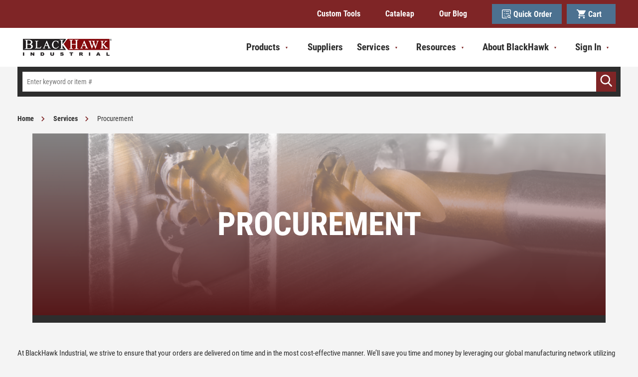

--- FILE ---
content_type: text/html; charset=utf-8
request_url: https://www.bhid.com/procurement
body_size: 32163
content:
 

<!DOCTYPE html>


<html class="" lang="en-us" data-isCustomErrorEnabled="True">
<head>
    <script src="https://cdn.jsdelivr.net/npm/powerbi-client/dist/powerbi.min.js"></script>

    




        <script>
            dataLayer = window.dataLayer || [];
            var authenticationState = 'Not Logged In';
            var userId = '';
            if (dataLayer.length > 0) {
                dataLayer[0]['Authentication State'] = authenticationState;
                dataLayer[0]['User ID'] = userId;
            } else {
                dataLayer.push({
                    'Authentication State': authenticationState,
                    'User ID': userId
                });
            }
        </script>
            <script>
                (function(w,d,s,l,i){w[l]=w[l]||[];w[l].push({'gtm.start':
                        new Date().getTime(),event:'gtm.js'});var f=d.getElementsByTagName(s)[0],
                        j=d.createElement(s),dl=l!='dataLayer'?'&l='+l:'';j.async=true;j.src=
                        '//www.googletagmanager.com/gtm.js?id='+i+dl;f.parentNode.insertBefore(j,f);
                })(window, document, 'script', 'dataLayer', 'GTM-MHWZQ5K');
            </script>

    <title>Procurement | BlackHawk Industrial Supply</title>
    <meta property="og:type" content="website" />

    
    <meta id="ogTitle" property="og:title" content="Procurement | BlackHawk Industrial Supply" />
    <meta id="ogImage" property="og:image" content="" />
    <meta id="ogUrl" property="og:url" content="https://www.bhid.com/procurement" />

        <link rel="icon" href="https://d41mw5derfe3u.cloudfront.net/userfiles/brands/favicon.png?t=637625800368121426" type="image/x-icon" />
        <link rel="apple-touch-icon image_src" href="https://d41mw5derfe3u.cloudfront.net/userfiles/brands/favicon.png?t=637625800368121426">
        <!--[if IE]><link rel="shortcut icon" href="https://d41mw5derfe3u.cloudfront.net/userfiles/brands/favicon.png?t=637625800368121426"/><![endif]-->
    <meta name="keywords" content="blackhawk,industrial,inventory,procurement" />
    <meta name="description" content="At BlackHawk Industrial, we strive to ensure that your orders are delivered on time and in the most cost-effective manner. " />
            <link rel="canonical" href="https://www.bhid.com/procurement"/>
        
    <meta charset="utf-8" />
    <meta name="viewport" content="width=device-width, initial-scale=1, minimum-scale=1, maximum-scale=1, user-scalable=no"/>


<link href="/bundles/fileThemes/BlackhawkTheme/styles1.css?v=W92mYXD-CRZoBaM02C8-MBicZJUKkxKEKFeSsvrpUt41" rel="stylesheet"/>

    
<link href="/bundles/css/incontext/global.min.css?v=8SyvqMZ6rzzO13GUehC3w1TNQiR492DzkqlbOK8Dw0E1" rel="stylesheet"/>


    
    <base href="/">

    <style>
        [ng\:cloak], [ng-cloak], [data-ng-cloak], [x-ng-cloak], .ng-cloak, .x-ng-cloak {
            display: none !important;
        }
    </style>


            <script src="https://www.google.com/recaptcha/api.js"></script>

    <script>
        var insite = insite || {};
        insite.hideHeader = true;
        insite.hideFooter = true;
    </script>

    
    
</head>


<body ng-app="insite" ng-strict-di data-contentKey="1791">

    <noscript>
        <iframe src="//www.googletagmanager.com/ns.html?id=GTM-MHWZQ5K" height="0" width="0" style="display:none;visibility:hidden"></iframe>
    </noscript>

<div style="display: none;" class="cms-shell-controls">
    <button data-bind="click: $root.ToggleShell"><span class="cms-control-decoration"></span></button><span class="cms-control-label"></span>
</div>




<div ng-controller="LayoutController as vm">
    <div id="narrowNav"></div>
    <div id="nwrap">
        <div class="off-canvas panelwrap" role="panel-wrap">
            
            
            <div ng-hide="vm.hideHeader()">
                <style>
/*.isc-primary-nav__account-new{
display: none;
}*/
</style>






    


        



<script type="text/javascript">
    var insite = insite || {};
    insite.navAdjustments = [];
</script>

<div class="header-wrapper">
    <div ng-controller="TopNavController as vm" class="top-nav-container" ng-cloak dashboard-url="/MyAccount">
        <input type="hidden" id="tst_currentLanguage" value="{{::vm.session.language.id}}" />
        <div ng-if="vm.session.hasRfqUpdates" ng-cloak>
            <div class="head-msg">
                <span>
                    You have new quote information.
                    <a ng-href="{{::vm.dashboardUrl}}">View My Dashboard</a>
                </span>
                <a class="close-msg isc-closemsg" ng-click="vm.closeQuoteInformation()">×</a>
            </div>
        </div>

        <div class="header-top" ng-controller="HeaderController as vm2">
            <div class="header-top_wrapper">
                


    


        <div class="widget-linklist clearfix  list-horizontal">
    <ul>
                    <li><a class="cms-linklist-linkitem" href="/xpress-custom-tool-quote2">Custom Tools</a></li>
                    <li><a class="cms-linklist-linkitem" href="http://cataleap.com/">Cataleap</a></li>
                    <li><a class="cms-linklist-linkitem" href="/our-blog">Our Blog</a></li>
            </ul>
</div>
    


                <div class="header-utility-nav--desktop">
                    <a href="/QuickOrder" class="header-utility-nav__item">
                        <svg xmlns="http://www.w3.org/2000/svg" width="24" height="24" viewBox="0 0 24 24"><defs><clipPath id="a3rca"><path d="M0 .023h23.973V24H0z" /></clipPath></defs><g><g><g><g><g /><g clip-path="url(#a3rca)"><path fill="#fff" d="M0 2.459c.117-.327.19-.68.36-.977C.915.506 1.775.024 2.903.024h18.143c1.704.003 2.924 1.219 2.925 2.918.002 3.402 0 6.805 0 10.207v.248h-1.859c-.005-.1-.015-.205-.015-.31V3.161l-.001-.257c-.01-.625-.385-1.006-1.014-1.008-1.405-.004-2.81-.001-4.214-.001H3.08c-.109 0-.218-.003-.327.006a.93.93 0 0 0-.878.902c-.003.047-.002.094-.002.14v18.19c.011.597.387.973.987.988.11.003.218.001.328.001h10.09c.395 0 .343-.03.345.357.003.507.003 1.014.004 1.521H2.482c-.035-.014-.068-.037-.104-.043-.859-.144-1.533-.582-1.963-1.334-.192-.337-.28-.735-.415-1.105z" /></g></g><g><path fill="#fff" d="M22.673 24c-.435-.441-.87-.884-1.307-1.324-.15-.15-.287-.38-.464-.416-.17-.035-.38.14-.577.212-1.586.569-3.06.362-4.31-.764-1.255-1.128-1.675-2.57-1.176-4.18.5-1.611 1.65-2.596 3.345-2.842 1.687-.244 3.066.375 4.01 1.77.94 1.389.935 2.858.119 4.319-.077.138-.075.212.041.323.547.526 1.084 1.062 1.646 1.615L22.719 24zm-1.602-5.286c.008-1.24-1.018-2.262-2.28-2.272-1.262-.009-2.298 1-2.305 2.243-.007 1.242 1.02 2.267 2.277 2.274 1.257.006 2.3-1.009 2.308-2.245z" /></g><g><path fill="#fff" d="M9.956 4.683h9.356v.723c0 .271-.013.543.004.813.011.184-.066.22-.24.219-1.642-.005-3.285-.003-4.928-.003-1.311 0-2.623-.004-3.934.004-.201.001-.268-.05-.262-.246.014-.496.004-.993.004-1.51" /></g><g><path fill="#fff" d="M9.952 12.293c0-.558-.003-1.093.005-1.628 0-.041.073-.098.124-.117.053-.021.122-.006.183-.006H19c.318 0 .318 0 .318.313v1.438z" /></g><g><path fill="#fff" d="M12.292 19.317H9.367v-.77c0-.272.003-.544-.001-.815-.002-.12.04-.171.162-.171.873.003 1.747 0 2.62.007.049 0 .137.071.138.11.01.541.006 1.082.006 1.64" /></g><g><path fill="#fff" d="M5.268 5.274a1.17 1.17 0 1 1 2.341-.01 1.17 1.17 0 0 1-2.34.01" /></g><g><path fill="#fff" d="M5.268 11.712a1.167 1.167 0 0 1 1.177-1.175c.642.001 1.16.52 1.165 1.164a1.171 1.171 0 0 1-2.341.01" /></g><g><path fill="#fff" d="M5.268 17.568a1.168 1.168 0 0 1 1.174-1.178 1.168 1.168 0 0 1 1.168 1.162 1.17 1.17 0 1 1-2.341.016" /></g></g></g></g></svg>
                        Quick Order
                    </a>

                    <a href="/Cart" class="header-utility-nav__item">
                        <svg xmlns="http://www.w3.org/2000/svg" width="24" height="24" viewBox="0 0 24 24"><g><g><g><g><path fill="#fff" d="M24 3.922c-.522.91-1.056 1.812-1.565 2.73-.99 1.784-1.98 3.57-2.946 5.368-.475.885-1.196 1.29-2.17 1.29h-4.922c-1.211 0-2.422.004-3.633-.004-.178-.001-.278.045-.362.213-.276.556-.572 1.101-.86 1.65-.2.385-.098.561.327.561h13.72v2.405c-.076.004-.158.01-.24.01-4.687.001-9.374.002-14.062 0-1.38 0-2.412-.963-2.477-2.336a2.723 2.723 0 0 1 .35-1.496c.483-.845.971-1.688 1.464-2.527.071-.122.08-.217.019-.346a4154.69 4154.69 0 0 1-4.158-8.848c-.062-.133-.136-.181-.282-.18-.735.006-1.469 0-2.203-.002V0h3.984c.025.073.044.149.076.22.289.653.588 1.301.866 1.96.08.191.183.241.382.24 5.6-.005 11.2-.004 16.8-.004.242 0 .484-.006.726.003.582.02.95.304 1.123.857.008.028.028.053.043.08z" /></g><g><path fill="#fff" d="M6.723 24c-.36-.153-.757-.252-1.072-.47-.913-.631-1.212-1.825-.76-2.825.453-1 1.537-1.562 2.591-1.34a2.354 2.354 0 0 1 1.884 2.278 2.361 2.361 0 0 1-1.899 2.313c-.051.01-.1.029-.15.044z" /></g><g><path fill="#fff" d="M19.015 24c-.36-.153-.756-.252-1.071-.47-.914-.631-1.213-1.825-.76-2.825.452-1 1.537-1.562 2.59-1.34a2.354 2.354 0 0 1 1.884 2.278 2.361 2.361 0 0 1-1.898 2.313c-.051.01-.1.029-.15.044z" /></g></g></g></g></svg>
                        Cart &nbsp; <span ng-if="vm2.cart.totalCountDisplay > 0">(<span ng-bind="vm2.cart.totalCountDisplay"></span>)</span>
                    </a>
                </div>
            </div>
        </div>
    </div>

    <header id="header"
            role="masthead"
            class="use-fastclick sign-in cms-rearrangeable"
            ng-controller="HeaderController as vm"
            ng-init="vm.initTopStickyBar()">

        <div class="head-row">
            <div class="row logo-row">
                <div class="header-zone lft">
                    


    


            <div class="widget-richcontent "><div class="logo-container"><a href="/"><img src="https://d41mw5derfe3u.cloudfront.net/userfiles/bh%20logo-website.png" height="40"></a></div>
</div>

    


                </div>
                <div class="header-zone rt">
                    <div id="wideNav">
                        <input type="checkbox" name="nav" id="main-nav-check" />
                        <!-- Remove the class 'prevent-li-below-window' to stop insite.nav.js from modifying position of sub ULs -->
                        <div ng-controller="CustomHeaderCategoryController as ch" class="isc-primary-nav prevent-li-below-window" ng-cloak>
                            <div class="header-utility-nav--mobile">
                                <a ng-hide="ch.vmiEnabled && ch.isPunchout" href="/MyAccount" class="header-utility-nav__item">
                                    <svg xmlns="http://www.w3.org/2000/svg" width="24" height="24" viewBox="0 0 24 24"><g><g><g><path fill="#fff" d="M12 24c6.627 0 12-5.373 12-12S18.627 0 12 0 0 5.373 0 12s5.373 12 12 12z" /></g><g><path fill="#7f2526" d="M12.116 19.902c2.299 0 8.372-1.834 8.372-4.097 0-2.263-6.073-4.098-8.372-4.098-2.298 0-8.604 1.835-8.604 4.098s6.306 4.097 8.604 4.097z" /></g><g><path fill="#7f2526" d="M12 11.122c2.101 0 3.805-1.835 3.805-4.098S14.1 2.927 12 2.927 8.195 4.76 8.195 7.024c0 2.263 1.704 4.098 3.805 4.098z" /></g></g></g></svg>
                                    My Account
                                </a>

                                <a ng-show="ch.vmiSettingEnabled && ch.isPunchout && ch.vmiEnabled" href="/MyAccount/VendingImportDashboardList" class="header-utility-nav__item">
                                    <svg width="24" height="24" xmlns="http://www.w3.org/2000/svg" xmlns:xlink="http://www.w3.org/1999/xlink"><defs><path d="M13.489 2.25C7.279 2.25 2.25 7.29 2.25 13.5s5.029 11.25 11.239 11.25c6.221 0 11.261-5.04 11.261-11.25S19.71 2.25 13.489 2.25ZM13.5 4.5c4.973 0 9 4.027 9 9s-4.027 9-9 9-9-4.027-9-9 4.027-9 9-9Zm.563 3.375h-1.688v6.75l5.906 3.544.844-1.384-5.063-3.004V7.875Z" id="a" /><path id="c" d="M0 0h56.25v56.25H0z" /></defs><g transform="translate(-2 -2)" fill="none" fill-rule="evenodd"><mask id="b" fill="#fff"><use xlink:href="#a" /></mask><g mask="url(#b)"><use fill="#FFF" xlink:href="#c" transform="translate(-14.625 -14.625)" /></g></g></svg>
                                    VMI
                                </a>

                                <a href="/QuickOrder" class="header-utility-nav__item">
                                    <svg xmlns="http://www.w3.org/2000/svg" width="24" height="24" viewBox="0 0 24 24"><defs><clipPath id="a3rca"><path d="M0 .023h23.973V24H0z" /></clipPath></defs><g><g><g><g><g /><g clip-path="url(#a3rca)"><path fill="#fff" d="M0 2.459c.117-.327.19-.68.36-.977C.915.506 1.775.024 2.903.024h18.143c1.704.003 2.924 1.219 2.925 2.918.002 3.402 0 6.805 0 10.207v.248h-1.859c-.005-.1-.015-.205-.015-.31V3.161l-.001-.257c-.01-.625-.385-1.006-1.014-1.008-1.405-.004-2.81-.001-4.214-.001H3.08c-.109 0-.218-.003-.327.006a.93.93 0 0 0-.878.902c-.003.047-.002.094-.002.14v18.19c.011.597.387.973.987.988.11.003.218.001.328.001h10.09c.395 0 .343-.03.345.357.003.507.003 1.014.004 1.521H2.482c-.035-.014-.068-.037-.104-.043-.859-.144-1.533-.582-1.963-1.334-.192-.337-.28-.735-.415-1.105z" /></g></g><g><path fill="#fff" d="M22.673 24c-.435-.441-.87-.884-1.307-1.324-.15-.15-.287-.38-.464-.416-.17-.035-.38.14-.577.212-1.586.569-3.06.362-4.31-.764-1.255-1.128-1.675-2.57-1.176-4.18.5-1.611 1.65-2.596 3.345-2.842 1.687-.244 3.066.375 4.01 1.77.94 1.389.935 2.858.119 4.319-.077.138-.075.212.041.323.547.526 1.084 1.062 1.646 1.615L22.719 24zm-1.602-5.286c.008-1.24-1.018-2.262-2.28-2.272-1.262-.009-2.298 1-2.305 2.243-.007 1.242 1.02 2.267 2.277 2.274 1.257.006 2.3-1.009 2.308-2.245z" /></g><g><path fill="#fff" d="M9.956 4.683h9.356v.723c0 .271-.013.543.004.813.011.184-.066.22-.24.219-1.642-.005-3.285-.003-4.928-.003-1.311 0-2.623-.004-3.934.004-.201.001-.268-.05-.262-.246.014-.496.004-.993.004-1.51" /></g><g><path fill="#fff" d="M9.952 12.293c0-.558-.003-1.093.005-1.628 0-.041.073-.098.124-.117.053-.021.122-.006.183-.006H19c.318 0 .318 0 .318.313v1.438z" /></g><g><path fill="#fff" d="M12.292 19.317H9.367v-.77c0-.272.003-.544-.001-.815-.002-.12.04-.171.162-.171.873.003 1.747 0 2.62.007.049 0 .137.071.138.11.01.541.006 1.082.006 1.64" /></g><g><path fill="#fff" d="M5.268 5.274a1.17 1.17 0 1 1 2.341-.01 1.17 1.17 0 0 1-2.34.01" /></g><g><path fill="#fff" d="M5.268 11.712a1.167 1.167 0 0 1 1.177-1.175c.642.001 1.16.52 1.165 1.164a1.171 1.171 0 0 1-2.341.01" /></g><g><path fill="#fff" d="M5.268 17.568a1.168 1.168 0 0 1 1.174-1.178 1.168 1.168 0 0 1 1.168 1.162 1.17 1.17 0 1 1-2.341.016" /></g></g></g></g></svg>
                                    Quick Order
                                </a>

                                <a href="/Cart" class="header-utility-nav__item">
                                    <svg xmlns="http://www.w3.org/2000/svg" width="24" height="24" viewBox="0 0 24 24"><g><g><g><g><path fill="#fff" d="M24 3.922c-.522.91-1.056 1.812-1.565 2.73-.99 1.784-1.98 3.57-2.946 5.368-.475.885-1.196 1.29-2.17 1.29h-4.922c-1.211 0-2.422.004-3.633-.004-.178-.001-.278.045-.362.213-.276.556-.572 1.101-.86 1.65-.2.385-.098.561.327.561h13.72v2.405c-.076.004-.158.01-.24.01-4.687.001-9.374.002-14.062 0-1.38 0-2.412-.963-2.477-2.336a2.723 2.723 0 0 1 .35-1.496c.483-.845.971-1.688 1.464-2.527.071-.122.08-.217.019-.346a4154.69 4154.69 0 0 1-4.158-8.848c-.062-.133-.136-.181-.282-.18-.735.006-1.469 0-2.203-.002V0h3.984c.025.073.044.149.076.22.289.653.588 1.301.866 1.96.08.191.183.241.382.24 5.6-.005 11.2-.004 16.8-.004.242 0 .484-.006.726.003.582.02.95.304 1.123.857.008.028.028.053.043.08z" /></g><g><path fill="#fff" d="M6.723 24c-.36-.153-.757-.252-1.072-.47-.913-.631-1.212-1.825-.76-2.825.453-1 1.537-1.562 2.591-1.34a2.354 2.354 0 0 1 1.884 2.278 2.361 2.361 0 0 1-1.899 2.313c-.051.01-.1.029-.15.044z" /></g><g><path fill="#fff" d="M19.015 24c-.36-.153-.756-.252-1.071-.47-.914-.631-1.213-1.825-.76-2.825.452-1 1.537-1.562 2.59-1.34a2.354 2.354 0 0 1 1.884 2.278 2.361 2.361 0 0 1-1.898 2.313c-.051.01-.1.029-.15.044z" /></g></g></g></g></svg>
                                    <span class="header-utility-nav__cart-count-container">
                                        Cart<span class="header-utility-nav__cart-count"></span>
                                    </span>
                                </a>
                            </div>

                            <div class="mega-nav">
                                <ul class="top-level-mega-menu">
                                    


    


        <li class="sub-item top-level-item" ng-mouseleave="ch.setActiveCategory('')">
    <a href="/catalog/products" ng-click="vm.hideB2CNav($event)">
        <span>Products</span>
        <label class="toggle-sub"></label>
    </a>
    <ul class="mega-menu hide-item">
        <li class="mega-menu__li-wrapper">
            <div class="mega-menu__cols">
                <div class="mega-menu__col-1">
                    <h3 class="mega-menu__title">Product Categories</h3>

                    <ul class="mega-menu__categories">
                                                <li class="mega-menu__category">
                            <a href="/catalog/products/milling" ng-click="$event.preventDefault(); ch.setActiveCategory('68cef34c-cd0c-4f6c-ad37-aaf9003a3746')" class="mega-menu__category-link" ng-class="{'mega-menu__category-link--active': ch.activeCategory === '68cef34c-cd0c-4f6c-ad37-aaf9003a3746'}">Milling</a>
                        </li>
                                                <li class="mega-menu__category">
                            <a href="/catalog/products/safety-and-ppe" ng-click="$event.preventDefault(); ch.setActiveCategory('756b5e21-9286-4390-b852-abe6004bd0e4')" class="mega-menu__category-link" ng-class="{'mega-menu__category-link--active': ch.activeCategory === '756b5e21-9286-4390-b852-abe6004bd0e4'}">Safety & PPE</a>
                        </li>
                                                <li class="mega-menu__category">
                            <a href="/catalog/products/packaging-and-shipping" ng-click="$event.preventDefault(); ch.setActiveCategory('9b1044dd-1212-41cd-ad71-aaf9003a3848')" class="mega-menu__category-link" ng-class="{'mega-menu__category-link--active': ch.activeCategory === '9b1044dd-1212-41cd-ad71-aaf9003a3848'}">Packaging & Shipping</a>
                        </li>
                                                <li class="mega-menu__category">
                            <a href="/catalog/products/abrasives" ng-click="$event.preventDefault(); ch.setActiveCategory('bab090c1-86e0-4d30-99f7-aaf9003a10cb')" class="mega-menu__category-link" ng-class="{'mega-menu__category-link--active': ch.activeCategory === 'bab090c1-86e0-4d30-99f7-aaf9003a10cb'}">Abrasives</a>
                        </li>
                                                <li class="mega-menu__category">
                            <a href="/catalog/products/adhesives-sealants-and-caulks" ng-click="$event.preventDefault(); ch.setActiveCategory('ac74217d-bdf1-4995-920f-abe6004bd16c')" class="mega-menu__category-link" ng-class="{'mega-menu__category-link--active': ch.activeCategory === 'ac74217d-bdf1-4995-920f-abe6004bd16c'}">Adhesives, Sealants & Caulks</a>
                        </li>
                                                <li class="mega-menu__category">
                            <a href="/catalog/products/clamping-positioning-and-work-holding" ng-click="$event.preventDefault(); ch.setActiveCategory('97a112c0-d05b-4f2e-8d01-abe6004bd1c5')" class="mega-menu__category-link" ng-class="{'mega-menu__category-link--active': ch.activeCategory === '97a112c0-d05b-4f2e-8d01-abe6004bd1c5'}">Clamping, Positioning & Work Holding</a>
                        </li>
                                                <li class="mega-menu__category">
                            <a href="/catalog/products/cleaning-and-jansan" ng-click="$event.preventDefault(); ch.setActiveCategory('afab2dfc-d883-414f-814c-abe6004bd0ba')" class="mega-menu__category-link" ng-class="{'mega-menu__category-link--active': ch.activeCategory === 'afab2dfc-d883-414f-814c-abe6004bd0ba'}">Cleaning & JanSan</a>
                        </li>
                                                <li class="mega-menu__category">
                            <a href="/catalog/products/coolant-cutting-fluids-lubricants" ng-click="$event.preventDefault(); ch.setActiveCategory('1c55954e-75f3-4f09-bfee-aaf9003a196c')" class="mega-menu__category-link" ng-class="{'mega-menu__category-link--active': ch.activeCategory === '1c55954e-75f3-4f09-bfee-aaf9003a196c'}">Coolant, Cutting Fluids, Lubricants</a>
                        </li>
                                                <li class="mega-menu__category">
                            <a href="/catalog/products/facility-mro" ng-click="$event.preventDefault(); ch.setActiveCategory('38247673-95f9-4f23-99e6-abe6004bd56e')" class="mega-menu__category-link" ng-class="{'mega-menu__category-link--active': ch.activeCategory === '38247673-95f9-4f23-99e6-abe6004bd56e'}">Facility MRO</a>
                        </li>
                                                <li class="mega-menu__category">
                            <a href="/catalog/products/Collated-Fasteners-And-Tools" ng-click="$event.preventDefault(); ch.setActiveCategory('e9f11779-5162-483c-9cab-b04c007bcf85')" class="mega-menu__category-link" ng-class="{'mega-menu__category-link--active': ch.activeCategory === 'e9f11779-5162-483c-9cab-b04c007bcf85'}">Collated Fasteners & Tools</a>
                        </li>
                                                <li class="mega-menu__category">
                            <a href="/catalog/products/fasteners-and-hardwares" ng-click="$event.preventDefault(); ch.setActiveCategory('7d42149d-a4ec-48e9-916a-aaf9003a2c2d')" class="mega-menu__category-link" ng-class="{'mega-menu__category-link--active': ch.activeCategory === '7d42149d-a4ec-48e9-916a-aaf9003a2c2d'}">Fasteners & Hardwares</a>
                        </li>
                                                <li class="mega-menu__category">
                            <a href="/catalog/products/holemaking" ng-click="$event.preventDefault(); ch.setActiveCategory('318ee3c0-53b4-44e3-91a2-aaf9003a2dce')" class="mega-menu__category-link" ng-class="{'mega-menu__category-link--active': ch.activeCategory === '318ee3c0-53b4-44e3-91a2-aaf9003a2dce'}">Holemaking</a>
                        </li>
                                                <li class="mega-menu__category">
                            <a href="/catalog/products/indexable-cutting-tools" ng-click="$event.preventDefault(); ch.setActiveCategory('a31a31e6-a198-4b6b-bac0-aaf9003a302e')" class="mega-menu__category-link" ng-class="{'mega-menu__category-link--active': ch.activeCategory === 'a31a31e6-a198-4b6b-bac0-aaf9003a302e'}">Indexable Cutting Tools</a>
                        </li>
                                                <li class="mega-menu__category">
                            <a href="/catalog/products/material-handling" ng-click="$event.preventDefault(); ch.setActiveCategory('b9ba7410-cd6e-4718-963b-aaf9003a3252')" class="mega-menu__category-link" ng-class="{'mega-menu__category-link--active': ch.activeCategory === 'b9ba7410-cd6e-4718-963b-aaf9003a3252'}">Material Handling</a>
                        </li>
                                                <li class="mega-menu__category">
                            <a href="/catalog/products/measuring-and-inspection" ng-click="$event.preventDefault(); ch.setActiveCategory('3caea507-a6f3-4656-a6d9-abe6004bd1dc')" class="mega-menu__category-link" ng-class="{'mega-menu__category-link--active': ch.activeCategory === '3caea507-a6f3-4656-a6d9-abe6004bd1dc'}">Measuring & Inspection</a>
                        </li>
                                                <li class="mega-menu__category">
                            <a href="/catalog/products/pneumatics" ng-click="$event.preventDefault(); ch.setActiveCategory('24fbf3ab-5087-4a86-982a-aaf9003a39a6')" class="mega-menu__category-link" ng-class="{'mega-menu__category-link--active': ch.activeCategory === '24fbf3ab-5087-4a86-982a-aaf9003a39a6'}">Pneumatics</a>
                        </li>
                                                <li class="mega-menu__category">
                            <a href="/catalog/products/pumps" ng-click="$event.preventDefault(); ch.setActiveCategory('bb9d5c82-80cd-4b70-8d50-aaf9003a3ab6')" class="mega-menu__category-link" ng-class="{'mega-menu__category-link--active': ch.activeCategory === 'bb9d5c82-80cd-4b70-8d50-aaf9003a3ab6'}">Pumps</a>
                        </li>
                                                <li class="mega-menu__category">
                            <a href="/catalog/products/raw-materials" ng-click="$event.preventDefault(); ch.setActiveCategory('3eb58b56-0c38-4c0d-9b75-aaf9003a3b14')" class="mega-menu__category-link" ng-class="{'mega-menu__category-link--active': ch.activeCategory === '3eb58b56-0c38-4c0d-9b75-aaf9003a3b14'}">Raw Materials</a>
                        </li>
                                                <li class="mega-menu__category">
                            <a href="/catalog/products/saw-blades" ng-click="$event.preventDefault(); ch.setActiveCategory('68ec8ced-8bd3-4eb9-b083-aaf9003a461e')" class="mega-menu__category-link" ng-class="{'mega-menu__category-link--active': ch.activeCategory === '68ec8ced-8bd3-4eb9-b083-aaf9003a461e'}">Saw Blades</a>
                        </li>
                                                <li class="mega-menu__category">
                            <a href="/catalog/products/threading" ng-click="$event.preventDefault(); ch.setActiveCategory('d625c6ee-522d-4f1e-a7fb-aaf9003a464d')" class="mega-menu__category-link" ng-class="{'mega-menu__category-link--active': ch.activeCategory === 'd625c6ee-522d-4f1e-a7fb-aaf9003a464d'}">Threading</a>
                        </li>
                                                <li class="mega-menu__category">
                            <a href="/catalog/products/tool-holding" ng-click="$event.preventDefault(); ch.setActiveCategory('15a5660f-4cd1-4663-8202-aaf9003a4720')" class="mega-menu__category-link" ng-class="{'mega-menu__category-link--active': ch.activeCategory === '15a5660f-4cd1-4663-8202-aaf9003a4720'}">Tool Holding</a>
                        </li>
                                                <li class="mega-menu__category">
                            <a href="/catalog/products/tools-hand-and-power" ng-click="$event.preventDefault(); ch.setActiveCategory('761bc07f-d029-4972-90cf-aaf9003a4863')" class="mega-menu__category-link" ng-class="{'mega-menu__category-link--active': ch.activeCategory === '761bc07f-d029-4972-90cf-aaf9003a4863'}">Tools (Hand & Power)</a>
                        </li>
                                                <li class="mega-menu__category">
                            <a href="/catalog/products/turning-and-boring" ng-click="$event.preventDefault(); ch.setActiveCategory('fc79d1b5-05de-4acc-b06d-aaf9003a549d')" class="mega-menu__category-link" ng-class="{'mega-menu__category-link--active': ch.activeCategory === 'fc79d1b5-05de-4acc-b06d-aaf9003a549d'}">Turning & Boring</a>
                        </li>
                                                <li class="mega-menu__category">
                            <a href="/catalog/products/lighting-electrical-and-batteries" ng-click="$event.preventDefault(); ch.setActiveCategory('ceef0db7-013d-40c0-8815-ae6e004c819c')" class="mega-menu__category-link" ng-class="{'mega-menu__category-link--active': ch.activeCategory === 'ceef0db7-013d-40c0-8815-ae6e004c819c'}">Lighting, Electrical & Batteries</a>
                        </li>
                                                <li class="mega-menu__category">
                            <a href="/catalog/products/welding" ng-click="$event.preventDefault(); ch.setActiveCategory('c7f7c784-1887-4502-9fed-aaf9003a54e4')" class="mega-menu__category-link" ng-class="{'mega-menu__category-link--active': ch.activeCategory === 'c7f7c784-1887-4502-9fed-aaf9003a54e4'}">Welding</a>
                        </li>
                                            </ul>
                </div>

                <div class="mega-menu__col-2">
                    <div ng-show="ch.activeCategory === ''" class="mega-menu__category">
                        <h3 class="mega-menu__category-title">Featured Products</h3>
                        <div class="mega-menu__featured-items">
                                                        <a class="mega-menu__featured-item" href="/product/emuge-spc-1827a-dot-008" ng-click="vm.hideB2CNav($event)">
                                <div class="mega-menu__featured-item-image">
                                    <img loading="lazy" src="https://d41mw5derfe3u.cloudfront.net/userfiles/images/products/emu/ge_/182/emuge_1827a_006_2_hr_med.png" alt="Emuge 1827A.008 Square End Mills 8mm Milling Dia, 19mm LOC, 63mm OAL, 6 Flutes, Carbide">
                                </div>
                                <div class="mega-menu__featured-item-info">
                                    <b>Emuge 1827A.008 Square End Mills 8mm Milling Dia, 19mm LOC, 63mm OAL, 6 Flutes, Carbide</b>
                                </div>
                            </a>
                                                        <a class="mega-menu__featured-item" href="/product/bhid-s051l" ng-click="vm.hideB2CNav($event)">
                                <div class="mega-menu__featured-item-image">
                                    <img loading="lazy" src="https://d41mw5derfe3u.cloudfront.net/userfiles/images/products/bhi/d-s/051/bhid-s051_main_med.png" alt="BHID-S051 Large Nitrile 6 Mil Thick Disposable Gloves">
                                </div>
                                <div class="mega-menu__featured-item-info">
                                    <b>BHID-S051 Large Nitrile 6 Mil Thick Disposable Gloves</b>
                                </div>
                            </a>
                                                        <a class="mega-menu__featured-item" href="/product/benoil-spc-425015-012" ng-click="vm.hideB2CNav($event)">
                                <div class="mega-menu__featured-item-image">
                                    <img loading="lazy" src="https://d41mw5derfe3u.cloudfront.net/userfiles/images/products/syn/_te/ch_/syn_tech_100_drum_med.png" alt="Benz Oil 425015-012, 55 gal Drum, ISO 100, SYN TECH, Synthetic PAO (Polyalphaolefin), Bearing & Gear Oil">
                                </div>
                                <div class="mega-menu__featured-item-info">
                                    <b>Benz Oil 425015-012, 55 gal Drum, ISO 100, SYN TECH, Synthetic PAO (Polyalphaolefin), Bearing & Gear Oil</b>
                                </div>
                            </a>
                                                        <a class="mega-menu__featured-item" href="/product/3m-spc-7000000751" ng-click="vm.hideB2CNav($event)">
                                <div class="mega-menu__featured-item-image">
                                    <img loading="lazy" src="https://d41mw5derfe3u.cloudfront.net/userfiles/images/products/3m_/700/000/3m_7000000751_main_image_1_med.png" alt="Scotch-Brite™ Roloc™ Surface Conditioning Disc, SC-DR, A/O Medium, TR, 2
in, 50/Carton, 200 ea/Case">
                                </div>
                                <div class="mega-menu__featured-item-info">
                                    <b>Scotch-Brite™ Roloc™ Surface Conditioning Disc, SC-DR, A/O Medium, TR, 2
in, 50/Carton, 200 ea/Case</b>
                                </div>
                            </a>
                                                    </div>
                    </div>

                                        <div ng-show="ch.activeCategory !== '' && ch.activeCategory === '68cef34c-cd0c-4f6c-ad37-aaf9003a3746'" class="mega-menu__category">
                        <h3 class="mega-menu__category-title">Milling</h3>
                        <div  class="mega-menu__category-items">
                                                        <a class="mega-menu__category-item" ng-click="vm.hideB2CNav($event)" href="/catalog/products/milling/milling-cutters">
                                <div class="mega-menu__category-item-image" style="background-image: url(https://d41mw5derfe3u.cloudfront.net/userfiles/images/categories/mil/lin/g.m/milling.milling_cutters.jpg);">
                                    <img loading="lazy" src="https://d41mw5derfe3u.cloudfront.net/userfiles/images/categories/mil/lin/g.m/milling.milling_cutters.jpg" alt="Milling Cutters">
                                </div>
                                <div class="mega-menu__category-item-info">
                                    <b>Milling Cutters</b>
                                </div>
                            </a>
                                                        <a class="mega-menu__category-item" ng-click="vm.hideB2CNav($event)" href="/catalog/products/milling/milling-saws">
                                <div class="mega-menu__category-item-image" style="background-image: url(https://d41mw5derfe3u.cloudfront.net/userfiles/images/slitting%20saw.png?width=386&height=386);">
                                    <img loading="lazy" src="https://d41mw5derfe3u.cloudfront.net/userfiles/images/slitting%20saw.png?width=386&height=386" alt="Milling Saws">
                                </div>
                                <div class="mega-menu__category-item-info">
                                    <b>Milling Saws</b>
                                </div>
                            </a>
                                                        <a class="mega-menu__category-item" ng-click="vm.hideB2CNav($event)" href="/catalog/products/milling/router-bits">
                                <div class="mega-menu__category-item-image" style="background-image: url(https://d41mw5derfe3u.cloudfront.net/userfiles/images/categories/mil/lin/g.r/milling.router_bits.jpg);">
                                    <img loading="lazy" src="https://d41mw5derfe3u.cloudfront.net/userfiles/images/categories/mil/lin/g.r/milling.router_bits.jpg" alt="Router Bits">
                                </div>
                                <div class="mega-menu__category-item-info">
                                    <b>Router Bits</b>
                                </div>
                            </a>
                                                        <a class="mega-menu__category-item" ng-click="vm.hideB2CNav($event)" href="/catalog/products/milling/end-mills">
                                <div class="mega-menu__category-item-image" style="background-image: url(https://d41mw5derfe3u.cloudfront.net/userfiles/images/categories/mil/lin/g.e/milling.end_mills.jpg);">
                                    <img loading="lazy" src="https://d41mw5derfe3u.cloudfront.net/userfiles/images/categories/mil/lin/g.e/milling.end_mills.jpg" alt="End Mills">
                                </div>
                                <div class="mega-menu__category-item-info">
                                    <b>End Mills</b>
                                </div>
                            </a>
                                                        <a class="mega-menu__category-item" ng-click="vm.hideB2CNav($event)" href="/catalog/products/milling/engraving-cutters">
                                <div class="mega-menu__category-item-image" style="background-image: url(https://d41mw5derfe3u.cloudfront.net/userfiles/images/categories/mil/lin/g.e/milling.engraving_cutters.png);">
                                    <img loading="lazy" src="https://d41mw5derfe3u.cloudfront.net/userfiles/images/categories/mil/lin/g.e/milling.engraving_cutters.png" alt="Engraving Cutters">
                                </div>
                                <div class="mega-menu__category-item-info">
                                    <b>Engraving Cutters</b>
                                </div>
                            </a>
                                                    </div>
                    </div>
                                        <div ng-show="ch.activeCategory !== '' && ch.activeCategory === '756b5e21-9286-4390-b852-abe6004bd0e4'" class="mega-menu__category">
                        <h3 class="mega-menu__category-title">Safety & PPE</h3>
                        <div  class="mega-menu__category-items">
                                                        <a class="mega-menu__category-item" ng-click="vm.hideB2CNav($event)" href="/catalog/products/safety-and-ppe/High-Visibility-Clothing">
                                <div class="mega-menu__category-item-image" style="background-image: url(https://d41mw5derfe3u.cloudfront.net/userfiles/images/categories/saf/ety/_an/safety_and_ppe.hi_visibility_clothing.jpg);">
                                    <img loading="lazy" src="https://d41mw5derfe3u.cloudfront.net/userfiles/images/categories/saf/ety/_an/safety_and_ppe.hi_visibility_clothing.jpg" alt="High Visibility Clothing">
                                </div>
                                <div class="mega-menu__category-item-info">
                                    <b>High Visibility Clothing</b>
                                </div>
                            </a>
                                                        <a class="mega-menu__category-item" ng-click="vm.hideB2CNav($event)" href="/catalog/products/safety-and-ppe/confined-space">
                                <div class="mega-menu__category-item-image" style="background-image: url(https://d41mw5derfe3u.cloudfront.net/userfiles/images/categories/saf/ety/_an/safety_and_ppe.confined_space.png);">
                                    <img loading="lazy" src="https://d41mw5derfe3u.cloudfront.net/userfiles/images/categories/saf/ety/_an/safety_and_ppe.confined_space.png" alt="Confined Space">
                                </div>
                                <div class="mega-menu__category-item-info">
                                    <b>Confined Space</b>
                                </div>
                            </a>
                                                        <a class="mega-menu__category-item" ng-click="vm.hideB2CNav($event)" href="/catalog/products/safety-and-ppe/facility-safety">
                                <div class="mega-menu__category-item-image" style="background-image: url(https://d41mw5derfe3u.cloudfront.net/userfiles/images/categories/saf/ety/_an/safety_and_ppe.facility_safety.jpg);">
                                    <img loading="lazy" src="https://d41mw5derfe3u.cloudfront.net/userfiles/images/categories/saf/ety/_an/safety_and_ppe.facility_safety.jpg" alt="Facility Safety">
                                </div>
                                <div class="mega-menu__category-item-info">
                                    <b>Facility Safety</b>
                                </div>
                            </a>
                                                        <a class="mega-menu__category-item" ng-click="vm.hideB2CNav($event)" href="/catalog/products/safety-and-ppe/fall-protection">
                                <div class="mega-menu__category-item-image" style="background-image: url(https://d41mw5derfe3u.cloudfront.net/userfiles/images/categories/saf/ety/_an/safety_and_ppe.fall_protection.jpg);">
                                    <img loading="lazy" src="https://d41mw5derfe3u.cloudfront.net/userfiles/images/categories/saf/ety/_an/safety_and_ppe.fall_protection.jpg" alt="Fall Protection">
                                </div>
                                <div class="mega-menu__category-item-info">
                                    <b>Fall Protection</b>
                                </div>
                            </a>
                                                        <a class="mega-menu__category-item" ng-click="vm.hideB2CNav($event)" href="/catalog/products/safety-and-ppe/first-aid">
                                <div class="mega-menu__category-item-image" style="background-image: url(https://d41mw5derfe3u.cloudfront.net/userfiles/images/categories/first_/_an/d_p/safety_and_ppe.first_aid.first_aid_kits.png);">
                                    <img loading="lazy" src="https://d41mw5derfe3u.cloudfront.net/userfiles/images/categories/first_/_an/d_p/safety_and_ppe.first_aid.first_aid_kits.png" alt="First Aid">
                                </div>
                                <div class="mega-menu__category-item-info">
                                    <b>First Aid</b>
                                </div>
                            </a>
                                                        <a class="mega-menu__category-item" ng-click="vm.hideB2CNav($event)" href="/catalog/products/safety-and-ppe/hardhats-and-helmets">
                                <div class="mega-menu__category-item-image" style="background-image: url(https://d41mw5derfe3u.cloudfront.net/userfiles/images/categories/saf/ety/.he/safety.head_protection.jpg);">
                                    <img loading="lazy" src="https://d41mw5derfe3u.cloudfront.net/userfiles/images/categories/saf/ety/.he/safety.head_protection.jpg" alt="Hardhats & Helmets">
                                </div>
                                <div class="mega-menu__category-item-info">
                                    <b>Hardhats & Helmets</b>
                                </div>
                            </a>
                                                        <a class="mega-menu__category-item" ng-click="vm.hideB2CNav($event)" href="/catalog/products/safety-and-ppe/heat-stress-relief-and-cooling">
                                <div class="mega-menu__category-item-image" style="background-image: url(https://d41mw5derfe3u.cloudfront.net/userfiles/images/categories/saf/ety/_an/safety_and_ppe.heat_stress_relief_and_cooling.jpg);">
                                    <img loading="lazy" src="https://d41mw5derfe3u.cloudfront.net/userfiles/images/categories/saf/ety/_an/safety_and_ppe.heat_stress_relief_and_cooling.jpg" alt="Heat Stress Relief & Cooling">
                                </div>
                                <div class="mega-menu__category-item-info">
                                    <b>Heat Stress Relief & Cooling</b>
                                </div>
                            </a>
                                                        <a class="mega-menu__category-item" ng-click="vm.hideB2CNav($event)" href="/catalog/products/safety-and-ppe/matting">
                                <div class="mega-menu__category-item-image" style="background-image: url(https://d41mw5derfe3u.cloudfront.net/userfiles/images/categories/wea/rwe/ll_/wearwell_images_wearwell_414_diamond-plate_ultrasoft_dp_byl_a_lg.png);">
                                    <img loading="lazy" src="https://d41mw5derfe3u.cloudfront.net/userfiles/images/categories/wea/rwe/ll_/wearwell_images_wearwell_414_diamond-plate_ultrasoft_dp_byl_a_lg.png" alt="Matting">
                                </div>
                                <div class="mega-menu__category-item-info">
                                    <b>Matting</b>
                                </div>
                            </a>
                                                        <a class="mega-menu__category-item" ng-click="vm.hideB2CNav($event)" href="/catalog/products/safety-and-ppe/protective-footwear">
                                <div class="mega-menu__category-item-image" style="background-image: url(https://d41mw5derfe3u.cloudfront.net/userfiles/images/categories/saf/ety/_an/safety_and_ppe.protective_footwear.jpg);">
                                    <img loading="lazy" src="https://d41mw5derfe3u.cloudfront.net/userfiles/images/categories/saf/ety/_an/safety_and_ppe.protective_footwear.jpg" alt="Protective Footwear">
                                </div>
                                <div class="mega-menu__category-item-info">
                                    <b>Protective Footwear</b>
                                </div>
                            </a>
                                                        <a class="mega-menu__category-item" ng-click="vm.hideB2CNav($event)" href="/catalog/products/safety-and-ppe/respiratory-protection">
                                <div class="mega-menu__category-item-image" style="background-image: url(https://d41mw5derfe3u.cloudfront.net/userfiles/images/categories/saf/ety/_an/safety_and_ppe.respiratory_protection.jpg);">
                                    <img loading="lazy" src="https://d41mw5derfe3u.cloudfront.net/userfiles/images/categories/saf/ety/_an/safety_and_ppe.respiratory_protection.jpg" alt="Respiratory Protection">
                                </div>
                                <div class="mega-menu__category-item-info">
                                    <b>Respiratory Protection</b>
                                </div>
                            </a>
                                                        <a class="mega-menu__category-item" ng-click="vm.hideB2CNav($event)" href="/catalog/products/safety-and-ppe/safety-compliance">
                                <div class="mega-menu__category-item-image" style="background-image: url(https://d41mw5derfe3u.cloudfront.net/userfiles/images/categories/saf/ety/.sa/safety.safety_training_and_compliance.jpg);">
                                    <img loading="lazy" src="https://d41mw5derfe3u.cloudfront.net/userfiles/images/categories/saf/ety/.sa/safety.safety_training_and_compliance.jpg" alt="Safety Compliance">
                                </div>
                                <div class="mega-menu__category-item-info">
                                    <b>Safety Compliance</b>
                                </div>
                            </a>
                                                        <a class="mega-menu__category-item" ng-click="vm.hideB2CNav($event)" href="/catalog/products/safety-and-ppe/welding-safety">
                                <div class="mega-menu__category-item-image" style="background-image: url(https://d41mw5derfe3u.cloudfront.net/userfiles/images/categories/saf/ety/_an/safety_and_ppe.welding_safety.jpg);">
                                    <img loading="lazy" src="https://d41mw5derfe3u.cloudfront.net/userfiles/images/categories/saf/ety/_an/safety_and_ppe.welding_safety.jpg" alt="Welding Safety">
                                </div>
                                <div class="mega-menu__category-item-info">
                                    <b>Welding Safety</b>
                                </div>
                            </a>
                                                        <a class="mega-menu__category-item" ng-click="vm.hideB2CNav($event)" href="/catalog/products/safety-and-ppe/eye-and-face-protection">
                                <div class="mega-menu__category-item-image" style="background-image: url(https://d41mw5derfe3u.cloudfront.net/userfiles/images/categories/saf/ety/.ey/safety.eye_and_face_protection.jpg);">
                                    <img loading="lazy" src="https://d41mw5derfe3u.cloudfront.net/userfiles/images/categories/saf/ety/.ey/safety.eye_and_face_protection.jpg" alt="Eye & Face Protection">
                                </div>
                                <div class="mega-menu__category-item-info">
                                    <b>Eye & Face Protection</b>
                                </div>
                            </a>
                                                        <a class="mega-menu__category-item" ng-click="vm.hideB2CNav($event)" href="/catalog/products/safety-and-ppe/lockout-tagout">
                                <div class="mega-menu__category-item-image" style="background-image: url(https://d41mw5derfe3u.cloudfront.net/userfiles/images/categories/saf/ety/_an/safety_and_ppe.facility_safety.lockout_tagout.jpg);">
                                    <img loading="lazy" src="https://d41mw5derfe3u.cloudfront.net/userfiles/images/categories/saf/ety/_an/safety_and_ppe.facility_safety.lockout_tagout.jpg" alt="Lockout Tagout">
                                </div>
                                <div class="mega-menu__category-item-info">
                                    <b>Lockout Tagout</b>
                                </div>
                            </a>
                                                        <a class="mega-menu__category-item" ng-click="vm.hideB2CNav($event)" href="/catalog/products/safety-and-ppe/gas-detection">
                                <div class="mega-menu__category-item-image" style="background-image: url(https://d41mw5derfe3u.cloudfront.net/userfiles/images/categories/saf/ety/_an/safety_and_ppe.gas_detection.jpg);">
                                    <img loading="lazy" src="https://d41mw5derfe3u.cloudfront.net/userfiles/images/categories/saf/ety/_an/safety_and_ppe.gas_detection.jpg" alt="Gas Detection">
                                </div>
                                <div class="mega-menu__category-item-info">
                                    <b>Gas Detection</b>
                                </div>
                            </a>
                                                        <a class="mega-menu__category-item" ng-click="vm.hideB2CNav($event)" href="/catalog/products/safety-and-ppe/gloves-and-hand-protection">
                                <div class="mega-menu__category-item-image" style="background-image: url(https://d41mw5derfe3u.cloudfront.net/userfiles/images/categories/saf/ety/.gl/safety.gloves_and_hand_protection.jpg);">
                                    <img loading="lazy" src="https://d41mw5derfe3u.cloudfront.net/userfiles/images/categories/saf/ety/.gl/safety.gloves_and_hand_protection.jpg" alt="Gloves & Hand Protection">
                                </div>
                                <div class="mega-menu__category-item-info">
                                    <b>Gloves & Hand Protection</b>
                                </div>
                            </a>
                                                        <a class="mega-menu__category-item" ng-click="vm.hideB2CNav($event)" href="/catalog/products/safety-and-ppe/hearing-protection">
                                <div class="mega-menu__category-item-image" style="background-image: url(https://d41mw5derfe3u.cloudfront.net/userfiles/images/categories/saf/ety/.he/safety.hearing_protection.jpg);">
                                    <img loading="lazy" src="https://d41mw5derfe3u.cloudfront.net/userfiles/images/categories/saf/ety/.he/safety.hearing_protection.jpg" alt="Hearing Protection">
                                </div>
                                <div class="mega-menu__category-item-info">
                                    <b>Hearing Protection</b>
                                </div>
                            </a>
                                                        <a class="mega-menu__category-item" ng-click="vm.hideB2CNav($event)" href="/catalog/products/safety-and-ppe/protective-clothing-and-accessories">
                                <div class="mega-menu__category-item-image" style="background-image: url(https://d41mw5derfe3u.cloudfront.net/userfiles/images/categories/saf/ety/.cl/safety.clothing_-_disposable_chemical_resistant.jpg);">
                                    <img loading="lazy" src="https://d41mw5derfe3u.cloudfront.net/userfiles/images/categories/saf/ety/.cl/safety.clothing_-_disposable_chemical_resistant.jpg" alt="Protective Clothing & Accessories">
                                </div>
                                <div class="mega-menu__category-item-info">
                                    <b>Protective Clothing & Accessories</b>
                                </div>
                            </a>
                                                        <a class="mega-menu__category-item" ng-click="vm.hideB2CNav($event)" href="/catalog/products/safety-and-ppe/ergonomic-and-impact-protection">
                                <div class="mega-menu__category-item-image" style="background-image: url(https://d41mw5derfe3u.cloudfront.net/userfiles/images/categories/saf/ety/.er/safety.ergonomic_products.jpg);">
                                    <img loading="lazy" src="https://d41mw5derfe3u.cloudfront.net/userfiles/images/categories/saf/ety/.er/safety.ergonomic_products.jpg" alt="Ergonomic & Impact Protection">
                                </div>
                                <div class="mega-menu__category-item-info">
                                    <b>Ergonomic & Impact Protection</b>
                                </div>
                            </a>
                                                    </div>
                    </div>
                                        <div ng-show="ch.activeCategory !== '' && ch.activeCategory === '9b1044dd-1212-41cd-ad71-aaf9003a3848'" class="mega-menu__category">
                        <h3 class="mega-menu__category-title">Packaging & Shipping</h3>
                        <div  class="mega-menu__category-items">
                                                        <a class="mega-menu__category-item" ng-click="vm.hideB2CNav($event)" href="/catalog/products/packaging-and-shipping/Bubble-Products">
                                <div class="mega-menu__category-item-image" style="background-image: url(https://d41mw5derfe3u.cloudfront.net/userfiles/images/categories/pac/kag/ing/packaging_shipping_bubble_products.jpg);">
                                    <img loading="lazy" src="https://d41mw5derfe3u.cloudfront.net/userfiles/images/categories/pac/kag/ing/packaging_shipping_bubble_products.jpg" alt="Bubble Products">
                                </div>
                                <div class="mega-menu__category-item-info">
                                    <b>Bubble Products</b>
                                </div>
                            </a>
                                                        <a class="mega-menu__category-item" ng-click="vm.hideB2CNav($event)" href="/catalog/products/packaging-and-shipping/Corrugated-Pads-And-Sheets">
                                <div class="mega-menu__category-item-image" style="background-image: url(https://d41mw5derfe3u.cloudfront.net/userfiles/images/categories/pac/kag/ing/packaging_shipping_corrugated_pads_sheets.jpg);">
                                    <img loading="lazy" src="https://d41mw5derfe3u.cloudfront.net/userfiles/images/categories/pac/kag/ing/packaging_shipping_corrugated_pads_sheets.jpg" alt="Corrugated Pads & Sheets">
                                </div>
                                <div class="mega-menu__category-item-info">
                                    <b>Corrugated Pads & Sheets</b>
                                </div>
                            </a>
                                                        <a class="mega-menu__category-item" ng-click="vm.hideB2CNav($event)" href="/catalog/products/packaging-and-shipping/Foam-Products">
                                <div class="mega-menu__category-item-image" style="background-image: url(https://d41mw5derfe3u.cloudfront.net/userfiles/images/categories/pac/kag/ing/packaging_shipping_foam_products.png);">
                                    <img loading="lazy" src="https://d41mw5derfe3u.cloudfront.net/userfiles/images/categories/pac/kag/ing/packaging_shipping_foam_products.png" alt="Foam Products">
                                </div>
                                <div class="mega-menu__category-item-info">
                                    <b>Foam Products</b>
                                </div>
                            </a>
                                                        <a class="mega-menu__category-item" ng-click="vm.hideB2CNav($event)" href="/catalog/products/packaging-and-shipping/Shrink-Film-And-Equipment">
                                <div class="mega-menu__category-item-image" style="background-image: url(https://d41mw5derfe3u.cloudfront.net/userfiles/images/categories/pac/kag/ing/packaging_shipping_shrink_film_equipment.png);">
                                    <img loading="lazy" src="https://d41mw5derfe3u.cloudfront.net/userfiles/images/categories/pac/kag/ing/packaging_shipping_shrink_film_equipment.png" alt="Shrink Film & Equipment">
                                </div>
                                <div class="mega-menu__category-item-info">
                                    <b>Shrink Film & Equipment</b>
                                </div>
                            </a>
                                                        <a class="mega-menu__category-item" ng-click="vm.hideB2CNav($event)" href="/catalog/products/packaging-and-shipping/Tape">
                                <div class="mega-menu__category-item-image" style="background-image: url(https://d41mw5derfe3u.cloudfront.net/userfiles/images/collated%20fasteners/packaging_shipping_tape_filament_tape.png?width=386&height=386);">
                                    <img loading="lazy" src="https://d41mw5derfe3u.cloudfront.net/userfiles/images/collated%20fasteners/packaging_shipping_tape_filament_tape.png?width=386&height=386" alt="Tape">
                                </div>
                                <div class="mega-menu__category-item-info">
                                    <b>Tape</b>
                                </div>
                            </a>
                                                        <a class="mega-menu__category-item" ng-click="vm.hideB2CNav($event)" href="/catalog/products/packaging-and-shipping/parts-accessories">
                                <div class="mega-menu__category-item-image" style="background-image: url(https://d41mw5derfe3u.cloudfront.net/userfiles/images/categories/pac/kag/ing/packaging_and_shipping.parts_accessories.jpg);">
                                    <img loading="lazy" src="https://d41mw5derfe3u.cloudfront.net/userfiles/images/categories/pac/kag/ing/packaging_and_shipping.parts_accessories.jpg" alt="Parts/Accessories">
                                </div>
                                <div class="mega-menu__category-item-info">
                                    <b>Parts/Accessories</b>
                                </div>
                            </a>
                                                        <a class="mega-menu__category-item" ng-click="vm.hideB2CNav($event)" href="/catalog/products/packaging-and-shipping/shipping-room-supplies">
                                <div class="mega-menu__category-item-image" style="background-image: url(https://d41mw5derfe3u.cloudfront.net/userfiles/images/categories/pac/kag/ing/packaging_and_shipping.shipping_room_supplies.jpg);">
                                    <img loading="lazy" src="https://d41mw5derfe3u.cloudfront.net/userfiles/images/categories/pac/kag/ing/packaging_and_shipping.shipping_room_supplies.jpg" alt="Shipping Room Supplies">
                                </div>
                                <div class="mega-menu__category-item-info">
                                    <b>Shipping Room Supplies</b>
                                </div>
                            </a>
                                                        <a class="mega-menu__category-item" ng-click="vm.hideB2CNav($event)" href="/catalog/products/packaging-and-shipping/shrink-film">
                                <div class="mega-menu__category-item-image" style="background-image: url(https://d41mw5derfe3u.cloudfront.net/userfiles/images/categories/pac/kag/ing/packaging_and_shipping.shrink_film.jpg);">
                                    <img loading="lazy" src="https://d41mw5derfe3u.cloudfront.net/userfiles/images/categories/pac/kag/ing/packaging_and_shipping.shrink_film.jpg" alt="Shrink Film">
                                </div>
                                <div class="mega-menu__category-item-info">
                                    <b>Shrink Film</b>
                                </div>
                            </a>
                                                        <a class="mega-menu__category-item" ng-click="vm.hideB2CNav($event)" href="/catalog/products/packaging-and-shipping/staplers-and-staples">
                                <div class="mega-menu__category-item-image" style="background-image: url(https://d41mw5derfe3u.cloudfront.net/userfiles/images/categories/pac/kag/ing/packaging_shipping_staplers_staples.jpg);">
                                    <img loading="lazy" src="https://d41mw5derfe3u.cloudfront.net/userfiles/images/categories/pac/kag/ing/packaging_shipping_staplers_staples.jpg" alt="Staplers & Staples">
                                </div>
                                <div class="mega-menu__category-item-info">
                                    <b>Staplers & Staples</b>
                                </div>
                            </a>
                                                        <a class="mega-menu__category-item" ng-click="vm.hideB2CNav($event)" href="/catalog/products/packaging-and-shipping/stretch-film">
                                <div class="mega-menu__category-item-image" style="background-image: url(https://d41mw5derfe3u.cloudfront.net/userfiles/images/categories/pac/kag/ing/packaging_and_shipping.stretch_film.jpg);">
                                    <img loading="lazy" src="https://d41mw5derfe3u.cloudfront.net/userfiles/images/categories/pac/kag/ing/packaging_and_shipping.stretch_film.jpg" alt="Stretch Film">
                                </div>
                                <div class="mega-menu__category-item-info">
                                    <b>Stretch Film</b>
                                </div>
                            </a>
                                                        <a class="mega-menu__category-item" ng-click="vm.hideB2CNav($event)" href="/catalog/products/packaging-and-shipping/cushioning-peanuts-and-foam">
                                <div class="mega-menu__category-item-image" style="background-image: url(https://d41mw5derfe3u.cloudfront.net/userfiles/images/categories/pac/kag/ing/packaging_and_shipping.cushioning_peanuts_and_foam.jpg);">
                                    <img loading="lazy" src="https://d41mw5derfe3u.cloudfront.net/userfiles/images/categories/pac/kag/ing/packaging_and_shipping.cushioning_peanuts_and_foam.jpg" alt="Cushioning, Peanuts & Foam">
                                </div>
                                <div class="mega-menu__category-item-info">
                                    <b>Cushioning, Peanuts & Foam</b>
                                </div>
                            </a>
                                                        <a class="mega-menu__category-item" ng-click="vm.hideB2CNav($event)" href="/catalog/products/packaging-and-shipping/nail-guns-and-nails">
                                <div class="mega-menu__category-item-image" style="background-image: url(https://d41mw5derfe3u.cloudfront.net/userfiles/images/categories/pac/kag/ing/packaging_shipping_nail_guns_nails.jpg);">
                                    <img loading="lazy" src="https://d41mw5derfe3u.cloudfront.net/userfiles/images/categories/pac/kag/ing/packaging_shipping_nail_guns_nails.jpg" alt="Nail Guns & Nails">
                                </div>
                                <div class="mega-menu__category-item-info">
                                    <b>Nail Guns & Nails</b>
                                </div>
                            </a>
                                                        <a class="mega-menu__category-item" ng-click="vm.hideB2CNav($event)" href="/catalog/products/packaging-and-shipping/protective">
                                <div class="mega-menu__category-item-image" style="background-image: url(https://d41mw5derfe3u.cloudfront.net/userfiles/images/categories/pac/kag/ing/packaging_and_shipping.protective.jpg);">
                                    <img loading="lazy" src="https://d41mw5derfe3u.cloudfront.net/userfiles/images/categories/pac/kag/ing/packaging_and_shipping.protective.jpg" alt="Protective">
                                </div>
                                <div class="mega-menu__category-item-info">
                                    <b>Protective</b>
                                </div>
                            </a>
                                                        <a class="mega-menu__category-item" ng-click="vm.hideB2CNav($event)" href="/catalog/products/packaging-and-shipping/screw-systems-and-screws">
                                <div class="mega-menu__category-item-image" style="background-image: url(https://d41mw5derfe3u.cloudfront.net/userfiles/images/categories/pac/kag/ing/packaging_shipping_screw_systems_screws.jpg);">
                                    <img loading="lazy" src="https://d41mw5derfe3u.cloudfront.net/userfiles/images/categories/pac/kag/ing/packaging_shipping_screw_systems_screws.jpg" alt="Screw Systems & Screws">
                                </div>
                                <div class="mega-menu__category-item-info">
                                    <b>Screw Systems & Screws</b>
                                </div>
                            </a>
                                                        <a class="mega-menu__category-item" ng-click="vm.hideB2CNav($event)" href="/catalog/products/packaging-and-shipping/strapping-and-tools">
                                <div class="mega-menu__category-item-image" style="background-image: url(https://d41mw5derfe3u.cloudfront.net/userfiles/images/categories/pac/kag/ing/packaging_and_shipping.strapping_and_tools.jpg);">
                                    <img loading="lazy" src="https://d41mw5derfe3u.cloudfront.net/userfiles/images/categories/pac/kag/ing/packaging_and_shipping.strapping_and_tools.jpg" alt="Strapping & Tools">
                                </div>
                                <div class="mega-menu__category-item-info">
                                    <b>Strapping & Tools</b>
                                </div>
                            </a>
                                                        <a class="mega-menu__category-item" ng-click="vm.hideB2CNav($event)" href="/catalog/products/packaging-and-shipping/boxes-cartons-and-shippers">
                                <div class="mega-menu__category-item-image" style="background-image: url(https://d41mw5derfe3u.cloudfront.net/userfiles/images/categories/pac/kag/ing/packaging_and_shipping.boxes_cartons_and_shippers.jpg);">
                                    <img loading="lazy" src="https://d41mw5derfe3u.cloudfront.net/userfiles/images/categories/pac/kag/ing/packaging_and_shipping.boxes_cartons_and_shippers.jpg" alt="Boxes, Cartons, & Shippers">
                                </div>
                                <div class="mega-menu__category-item-info">
                                    <b>Boxes, Cartons, & Shippers</b>
                                </div>
                            </a>
                                                        <a class="mega-menu__category-item" ng-click="vm.hideB2CNav($event)" href="/catalog/products/packaging-and-shipping/edge-protectors">
                                <div class="mega-menu__category-item-image" style="background-image: url(https://d41mw5derfe3u.cloudfront.net/userfiles/images/categories/pac/kag/ing/packaging_and_shipping.edge_protectors.jpg);">
                                    <img loading="lazy" src="https://d41mw5derfe3u.cloudfront.net/userfiles/images/categories/pac/kag/ing/packaging_and_shipping.edge_protectors.jpg" alt="Edge Protectors">
                                </div>
                                <div class="mega-menu__category-item-info">
                                    <b>Edge Protectors</b>
                                </div>
                            </a>
                                                        <a class="mega-menu__category-item" ng-click="vm.hideB2CNav($event)" href="/catalog/products/packaging-and-shipping/envelopes-and-mailers">
                                <div class="mega-menu__category-item-image" style="background-image: url(https://d41mw5derfe3u.cloudfront.net/userfiles/images/categories/pac/kag/ing/packaging_and_shipping.envelopes_and_mailers.jpg);">
                                    <img loading="lazy" src="https://d41mw5derfe3u.cloudfront.net/userfiles/images/categories/pac/kag/ing/packaging_and_shipping.envelopes_and_mailers.jpg" alt="Envelopes & Mailers">
                                </div>
                                <div class="mega-menu__category-item-info">
                                    <b>Envelopes & Mailers</b>
                                </div>
                            </a>
                                                        <a class="mega-menu__category-item" ng-click="vm.hideB2CNav($event)" href="/catalog/products/packaging-and-shipping/labels-and-tags">
                                <div class="mega-menu__category-item-image" style="background-image: url(https://d41mw5derfe3u.cloudfront.net/userfiles/images/categories/pac/kag/ing/packaging_and_shipping.labels_and_tags.jpg);">
                                    <img loading="lazy" src="https://d41mw5derfe3u.cloudfront.net/userfiles/images/categories/pac/kag/ing/packaging_and_shipping.labels_and_tags.jpg" alt="Labels & Tags">
                                </div>
                                <div class="mega-menu__category-item-info">
                                    <b>Labels & Tags</b>
                                </div>
                            </a>
                                                        <a class="mega-menu__category-item" ng-click="vm.hideB2CNav($event)" href="/catalog/products/packaging-and-shipping/mailing-tubes">
                                <div class="mega-menu__category-item-image" style="background-image: url(https://d41mw5derfe3u.cloudfront.net/userfiles/images/categories/pac/kag/ing/packaging_and_shipping.mailing_tubes.jpg);">
                                    <img loading="lazy" src="https://d41mw5derfe3u.cloudfront.net/userfiles/images/categories/pac/kag/ing/packaging_and_shipping.mailing_tubes.jpg" alt="Mailing Tubes">
                                </div>
                                <div class="mega-menu__category-item-info">
                                    <b>Mailing Tubes</b>
                                </div>
                            </a>
                                                        <a class="mega-menu__category-item" ng-click="vm.hideB2CNav($event)" href="/catalog/products/packaging-and-shipping/miscellaneous">
                                <div class="mega-menu__category-item-image" style="background-image: url(https://d41mw5derfe3u.cloudfront.net/userfiles/images/categories/081/_pa/nds/081_pands_miscellaneous.png);">
                                    <img loading="lazy" src="https://d41mw5derfe3u.cloudfront.net/userfiles/images/categories/081/_pa/nds/081_pands_miscellaneous.png" alt="Miscellaneous">
                                </div>
                                <div class="mega-menu__category-item-info">
                                    <b>Miscellaneous</b>
                                </div>
                            </a>
                                                        <a class="mega-menu__category-item" ng-click="vm.hideB2CNav($event)" href="/catalog/products/packaging-and-shipping/poly-bags-and-sheeting">
                                <div class="mega-menu__category-item-image" style="background-image: url(https://d41mw5derfe3u.cloudfront.net/userfiles/images/categories/pac/kag/ing/packaging_and_shipping.poly_bags_and_sheeting.jpg);">
                                    <img loading="lazy" src="https://d41mw5derfe3u.cloudfront.net/userfiles/images/categories/pac/kag/ing/packaging_and_shipping.poly_bags_and_sheeting.jpg" alt="Poly Bags & Sheeting">
                                </div>
                                <div class="mega-menu__category-item-info">
                                    <b>Poly Bags & Sheeting</b>
                                </div>
                            </a>
                                                        <a class="mega-menu__category-item" ng-click="vm.hideB2CNav($event)" href="/catalog/products/packaging-and-shipping/stretch-wrap">
                                <div class="mega-menu__category-item-image" style="background-image: url(https://d41mw5derfe3u.cloudfront.net/userfiles/images/categories/pac/kag/ing/packaging_and_shipping.stretch_wrap.jpg);">
                                    <img loading="lazy" src="https://d41mw5derfe3u.cloudfront.net/userfiles/images/categories/pac/kag/ing/packaging_and_shipping.stretch_wrap.jpg" alt="Stretch Wrap">
                                </div>
                                <div class="mega-menu__category-item-info">
                                    <b>Stretch Wrap</b>
                                </div>
                            </a>
                                                        <a class="mega-menu__category-item" ng-click="vm.hideB2CNav($event)" href="/catalog/products/packaging-and-shipping/tapes-and-dispensers">
                                <div class="mega-menu__category-item-image" style="background-image: url(https://d41mw5derfe3u.cloudfront.net/userfiles/images/categories/pac/kag/ing/packaging_and_shipping.tapes_and_dispensers.jpg);">
                                    <img loading="lazy" src="https://d41mw5derfe3u.cloudfront.net/userfiles/images/categories/pac/kag/ing/packaging_and_shipping.tapes_and_dispensers.jpg" alt="Tapes & Dispensers">
                                </div>
                                <div class="mega-menu__category-item-info">
                                    <b>Tapes & Dispensers</b>
                                </div>
                            </a>
                                                        <a class="mega-menu__category-item" ng-click="vm.hideB2CNav($event)" href="/catalog/products/packaging-and-shipping/equipments-and-tools">
                                <div class="mega-menu__category-item-image" style="background-image: url(https://d41mw5derfe3u.cloudfront.net/userfiles/images/categories/pac/kag/ing/packaging_and_shipping.strapping_and_tools.equipment.jpg?width=1500&height=1500);">
                                    <img loading="lazy" src="https://d41mw5derfe3u.cloudfront.net/userfiles/images/categories/pac/kag/ing/packaging_and_shipping.strapping_and_tools.equipment.jpg?width=1500&height=1500" alt="Equipments and Tools">
                                </div>
                                <div class="mega-menu__category-item-info">
                                    <b>Equipments and Tools</b>
                                </div>
                            </a>
                                                    </div>
                    </div>
                                        <div ng-show="ch.activeCategory !== '' && ch.activeCategory === 'bab090c1-86e0-4d30-99f7-aaf9003a10cb'" class="mega-menu__category">
                        <h3 class="mega-menu__category-title">Abrasives</h3>
                        <div  class="mega-menu__category-items">
                                                        <a class="mega-menu__category-item" ng-click="vm.hideB2CNav($event)" href="/catalog/products/abrasives/abrasive-brushes">
                                <div class="mega-menu__category-item-image" style="background-image: url(https://d41mw5derfe3u.cloudfront.net/userfiles/images/categories/abr/asi/ves/abrasives.abrasive_brushes.jpg);">
                                    <img loading="lazy" src="https://d41mw5derfe3u.cloudfront.net/userfiles/images/categories/abr/asi/ves/abrasives.abrasive_brushes.jpg" alt="Abrasive Brushes">
                                </div>
                                <div class="mega-menu__category-item-info">
                                    <b>Abrasive Brushes</b>
                                </div>
                            </a>
                                                        <a class="mega-menu__category-item" ng-click="vm.hideB2CNav($event)" href="/catalog/products/abrasives/coated-and-non-woven-abrasives">
                                <div class="mega-menu__category-item-image" style="background-image: url(https://d41mw5derfe3u.cloudfront.net/userfiles/images/categories/abr/asi/ves/abrasives.coated_abrasives.jpg);">
                                    <img loading="lazy" src="https://d41mw5derfe3u.cloudfront.net/userfiles/images/categories/abr/asi/ves/abrasives.coated_abrasives.jpg" alt="Coated & Non-Woven Abrasives">
                                </div>
                                <div class="mega-menu__category-item-info">
                                    <b>Coated & Non-Woven Abrasives</b>
                                </div>
                            </a>
                                                        <a class="mega-menu__category-item" ng-click="vm.hideB2CNav($event)" href="/catalog/products/abrasives/Grinding-And-Cutoff">
                                <div class="mega-menu__category-item-image" style="background-image: url(https://d41mw5derfe3u.cloudfront.net/userfiles/images/categories/abr/asi/ves/abrasives.grinding_and_cutoff.jpg);">
                                    <img loading="lazy" src="https://d41mw5derfe3u.cloudfront.net/userfiles/images/categories/abr/asi/ves/abrasives.grinding_and_cutoff.jpg" alt="Grinding & Cutoff">
                                </div>
                                <div class="mega-menu__category-item-info">
                                    <b>Grinding & Cutoff</b>
                                </div>
                            </a>
                                                        <a class="mega-menu__category-item" ng-click="vm.hideB2CNav($event)" href="/catalog/products/abrasives/Buffing-And-Polishing">
                                <div class="mega-menu__category-item-image" style="background-image: url(https://d41mw5derfe3u.cloudfront.net/userfiles/images/categories/abr/asi/ves/abrasives.buffing_and_polishing.jpg);">
                                    <img loading="lazy" src="https://d41mw5derfe3u.cloudfront.net/userfiles/images/categories/abr/asi/ves/abrasives.buffing_and_polishing.jpg" alt="Buffing & Polishing">
                                </div>
                                <div class="mega-menu__category-item-info">
                                    <b>Buffing & Polishing</b>
                                </div>
                            </a>
                                                        <a class="mega-menu__category-item" ng-click="vm.hideB2CNav($event)" href="/catalog/products/abrasives/files-sticks-and-stones">
                                <div class="mega-menu__category-item-image" style="background-image: url(https://d41mw5derfe3u.cloudfront.net/userfiles/images/categories/abr/asi/ves/abrasives.sharpening_sticks_and_stones.jpg);">
                                    <img loading="lazy" src="https://d41mw5derfe3u.cloudfront.net/userfiles/images/categories/abr/asi/ves/abrasives.sharpening_sticks_and_stones.jpg" alt="Files, Sticks & Stones">
                                </div>
                                <div class="mega-menu__category-item-info">
                                    <b>Files, Sticks & Stones</b>
                                </div>
                            </a>
                                                        <a class="mega-menu__category-item" ng-click="vm.hideB2CNav($event)" href="/catalog/products/abrasives/points-and-burrs">
                                <div class="mega-menu__category-item-image" style="background-image: url(https://d41mw5derfe3u.cloudfront.net/userfiles/images/categories/abr/asi/ves/abrasives.burrs.jpg);">
                                    <img loading="lazy" src="https://d41mw5derfe3u.cloudfront.net/userfiles/images/categories/abr/asi/ves/abrasives.burrs.jpg" alt="Points & Burrs">
                                </div>
                                <div class="mega-menu__category-item-info">
                                    <b>Points & Burrs</b>
                                </div>
                            </a>
                                                        <a class="mega-menu__category-item" ng-click="vm.hideB2CNav($event)" href="/catalog/products/abrasives/roto-peen">
                                <div class="mega-menu__category-item-image" style="background-image: url(https://d41mw5derfe3u.cloudfront.net/userfiles/images/categories/abr/asi/ves/abrasives.roto_peen.jpg);">
                                    <img loading="lazy" src="https://d41mw5derfe3u.cloudfront.net/userfiles/images/categories/abr/asi/ves/abrasives.roto_peen.jpg" alt="Roto Peen">
                                </div>
                                <div class="mega-menu__category-item-info">
                                    <b>Roto Peen</b>
                                </div>
                            </a>
                                                        <a class="mega-menu__category-item" ng-click="vm.hideB2CNav($event)" href="/catalog/products/abrasives/laps-and-hones">
                                <div class="mega-menu__category-item-image" style="background-image: url(https://d41mw5derfe3u.cloudfront.net/userfiles/images/categories/abr/asi/ves/abrasives.laps_and_hones.jpg);">
                                    <img loading="lazy" src="https://d41mw5derfe3u.cloudfront.net/userfiles/images/categories/abr/asi/ves/abrasives.laps_and_hones.jpg" alt="Laps & Hones">
                                </div>
                                <div class="mega-menu__category-item-info">
                                    <b>Laps & Hones</b>
                                </div>
                            </a>
                                                        <a class="mega-menu__category-item" ng-click="vm.hideB2CNav($event)" href="/catalog/products/abrasives/Deburring-Tools">
                                <div class="mega-menu__category-item-image" style="background-image: url(https://d41mw5derfe3u.cloudfront.net/userfiles/images/categories/abr/asi/ves/abrasives.abrasive_accessories.hole_deburring_tools.jpg);">
                                    <img loading="lazy" src="https://d41mw5derfe3u.cloudfront.net/userfiles/images/categories/abr/asi/ves/abrasives.abrasive_accessories.hole_deburring_tools.jpg" alt="Deburring Tools">
                                </div>
                                <div class="mega-menu__category-item-info">
                                    <b>Deburring Tools</b>
                                </div>
                            </a>
                                                        <a class="mega-menu__category-item" ng-click="vm.hideB2CNav($event)" href="/catalog/products/abrasives/Tumblers">
                                <div class="mega-menu__category-item-image" style="background-image: url(https://d41mw5derfe3u.cloudfront.net/userfiles/images/categories/abr/asi/ves/abrasives.tumblers.png);">
                                    <img loading="lazy" src="https://d41mw5derfe3u.cloudfront.net/userfiles/images/categories/abr/asi/ves/abrasives.tumblers.png" alt="Tumblers">
                                </div>
                                <div class="mega-menu__category-item-info">
                                    <b>Tumblers</b>
                                </div>
                            </a>
                                                        <a class="mega-menu__category-item" ng-click="vm.hideB2CNav($event)" href="/catalog/products/abrasives/Sandblasting-Equipment">
                                <div class="mega-menu__category-item-image" style="background-image: url(https://d41mw5derfe3u.cloudfront.net/userfiles/images/categories/abr/asi/ves/abrasives.sandblasting_equipment.png);">
                                    <img loading="lazy" src="https://d41mw5derfe3u.cloudfront.net/userfiles/images/categories/abr/asi/ves/abrasives.sandblasting_equipment.png" alt="Sandblasting Equipment">
                                </div>
                                <div class="mega-menu__category-item-info">
                                    <b>Sandblasting Equipment</b>
                                </div>
                            </a>
                                                        <a class="mega-menu__category-item" ng-click="vm.hideB2CNav($event)" href="/catalog/products/abrasives/abrasive-discs">
                                <div class="mega-menu__category-item-image" style="background-image: url(https://d41mw5derfe3u.cloudfront.net/userfiles/images/categories/abr/asi/ves/abrasives.abrasive_discs.jpg);">
                                    <img loading="lazy" src="https://d41mw5derfe3u.cloudfront.net/userfiles/images/categories/abr/asi/ves/abrasives.abrasive_discs.jpg" alt="Abrasive Discs">
                                </div>
                                <div class="mega-menu__category-item-info">
                                    <b>Abrasive Discs</b>
                                </div>
                            </a>
                                                    </div>
                    </div>
                                        <div ng-show="ch.activeCategory !== '' && ch.activeCategory === 'ac74217d-bdf1-4995-920f-abe6004bd16c'" class="mega-menu__category">
                        <h3 class="mega-menu__category-title">Adhesives, Sealants & Caulks</h3>
                        <div  class="mega-menu__category-items">
                                                        <a class="mega-menu__category-item" ng-click="vm.hideB2CNav($event)" href="/catalog/products/adhesives-sealants-and-caulks/adhesive-activators-and-primers">
                                <div class="mega-menu__category-item-image" style="background-image: url(https://d41mw5derfe3u.cloudfront.net/userfiles/images/categories/adh/esi/ves/adhesives_sealants_and_caulks.adhesive_activators_and_primers.jpg);">
                                    <img loading="lazy" src="https://d41mw5derfe3u.cloudfront.net/userfiles/images/categories/adh/esi/ves/adhesives_sealants_and_caulks.adhesive_activators_and_primers.jpg" alt="Adhesive Activators & Primers">
                                </div>
                                <div class="mega-menu__category-item-info">
                                    <b>Adhesive Activators & Primers</b>
                                </div>
                            </a>
                                                        <a class="mega-menu__category-item" ng-click="vm.hideB2CNav($event)" href="/catalog/products/adhesives-sealants-and-caulks/industrial-adhesives-and-glue">
                                <div class="mega-menu__category-item-image" style="background-image: url(https://d41mw5derfe3u.cloudfront.net/userfiles/images/categories/adh/esi/ves/adhesives_sealants_and_caulks.bonding_adhesives.png);">
                                    <img loading="lazy" src="https://d41mw5derfe3u.cloudfront.net/userfiles/images/categories/adh/esi/ves/adhesives_sealants_and_caulks.bonding_adhesives.png" alt="Industrial Adhesives & Glue">
                                </div>
                                <div class="mega-menu__category-item-info">
                                    <b>Industrial Adhesives & Glue</b>
                                </div>
                            </a>
                                                        <a class="mega-menu__category-item" ng-click="vm.hideB2CNav($event)" href="/catalog/products/adhesives-sealants-and-caulks/caulk-and-sealants">
                                <div class="mega-menu__category-item-image" style="background-image: url(https://d41mw5derfe3u.cloudfront.net/userfiles/images/categories/adh/esi/ves/adhesives_sealants_and_caulks.caulk_and_sealants.jpg);">
                                    <img loading="lazy" src="https://d41mw5derfe3u.cloudfront.net/userfiles/images/categories/adh/esi/ves/adhesives_sealants_and_caulks.caulk_and_sealants.jpg" alt="Caulk & Sealants">
                                </div>
                                <div class="mega-menu__category-item-info">
                                    <b>Caulk & Sealants</b>
                                </div>
                            </a>
                                                        <a class="mega-menu__category-item" ng-click="vm.hideB2CNav($event)" href="/catalog/products/adhesives-sealants-and-caulks/adhesive-dispensing-equipment">
                                <div class="mega-menu__category-item-image" style="background-image: url(https://d41mw5derfe3u.cloudfront.net/userfiles/images/categories/adh/esi/ves/adhesives_sealants_and_caulks.caulk_guns_and_adhesives_applicators.jpg);">
                                    <img loading="lazy" src="https://d41mw5derfe3u.cloudfront.net/userfiles/images/categories/adh/esi/ves/adhesives_sealants_and_caulks.caulk_guns_and_adhesives_applicators.jpg" alt="Adhesive Dispensing Equipment">
                                </div>
                                <div class="mega-menu__category-item-info">
                                    <b>Adhesive Dispensing Equipment</b>
                                </div>
                            </a>
                                                        <a class="mega-menu__category-item" ng-click="vm.hideB2CNav($event)" href="/catalog/products/adhesives-sealants-and-caulks/construction-adhesives">
                                <div class="mega-menu__category-item-image" style="background-image: url(https://d41mw5derfe3u.cloudfront.net/userfiles/images/categories/adh/esi/ves/adhesives_sealants_and_caulks.construction_adhesives.jpg);">
                                    <img loading="lazy" src="https://d41mw5derfe3u.cloudfront.net/userfiles/images/categories/adh/esi/ves/adhesives_sealants_and_caulks.construction_adhesives.jpg" alt="Construction Adhesives">
                                </div>
                                <div class="mega-menu__category-item-info">
                                    <b>Construction Adhesives</b>
                                </div>
                            </a>
                                                        <a class="mega-menu__category-item" ng-click="vm.hideB2CNav($event)" href="/catalog/products/adhesives-sealants-and-caulks/contact-adhesives-and-cement">
                                <div class="mega-menu__category-item-image" style="background-image: url(https://d41mw5derfe3u.cloudfront.net/userfiles/images/categories/con1/tac/t_a/contact_adhesives_and_cement.png);">
                                    <img loading="lazy" src="https://d41mw5derfe3u.cloudfront.net/userfiles/images/categories/con1/tac/t_a/contact_adhesives_and_cement.png" alt="Contact Adhesives & Cement">
                                </div>
                                <div class="mega-menu__category-item-info">
                                    <b>Contact Adhesives & Cement</b>
                                </div>
                            </a>
                                                        <a class="mega-menu__category-item" ng-click="vm.hideB2CNav($event)" href="/catalog/products/adhesives-sealants-and-caulks/epoxies">
                                <div class="mega-menu__category-item-image" style="background-image: url(https://d41mw5derfe3u.cloudfront.net/userfiles/images/categories/adh/esi/ves/adhesives_sealants_caulks_epoxy.png?width=386&height=386);">
                                    <img loading="lazy" src="https://d41mw5derfe3u.cloudfront.net/userfiles/images/categories/adh/esi/ves/adhesives_sealants_caulks_epoxy.png?width=386&height=386" alt="Epoxies">
                                </div>
                                <div class="mega-menu__category-item-info">
                                    <b>Epoxies</b>
                                </div>
                            </a>
                                                        <a class="mega-menu__category-item" ng-click="vm.hideB2CNav($event)" href="/catalog/products/adhesives-sealants-and-caulks/glue">
                                <div class="mega-menu__category-item-image" style="background-image: url(https://d41mw5derfe3u.cloudfront.net/userfiles/images/categories/adh/esi/ves/adhesives_sealants_and_caulks.glue.jpg);">
                                    <img loading="lazy" src="https://d41mw5derfe3u.cloudfront.net/userfiles/images/categories/adh/esi/ves/adhesives_sealants_and_caulks.glue.jpg" alt="Glue">
                                </div>
                                <div class="mega-menu__category-item-info">
                                    <b>Glue</b>
                                </div>
                            </a>
                                                        <a class="mega-menu__category-item" ng-click="vm.hideB2CNav($event)" href="/catalog/products/adhesives-sealants-and-caulks/hot-melt-glue-and-glue-guns">
                                <div class="mega-menu__category-item-image" style="background-image: url(https://d41mw5derfe3u.cloudfront.net/userfiles/images/categories/adh/esi/ves/adhesives_sealants_and_caulks.hot_melt_glue_and_glue_guns.jpg);">
                                    <img loading="lazy" src="https://d41mw5derfe3u.cloudfront.net/userfiles/images/categories/adh/esi/ves/adhesives_sealants_and_caulks.hot_melt_glue_and_glue_guns.jpg" alt="Hot Melt Glue & Glue Guns">
                                </div>
                                <div class="mega-menu__category-item-info">
                                    <b>Hot Melt Glue & Glue Guns</b>
                                </div>
                            </a>
                                                        <a class="mega-menu__category-item" ng-click="vm.hideB2CNav($event)" href="/catalog/products/adhesives-sealants-and-caulks/industrial-adhesives">
                                <div class="mega-menu__category-item-image" style="background-image: url(https://d41mw5derfe3u.cloudfront.net/userfiles/images/categories/ind/ust/ria/industrial_adhesive.jpg);">
                                    <img loading="lazy" src="https://d41mw5derfe3u.cloudfront.net/userfiles/images/categories/ind/ust/ria/industrial_adhesive.jpg" alt="Industrial Adhesives">
                                </div>
                                <div class="mega-menu__category-item-info">
                                    <b>Industrial Adhesives</b>
                                </div>
                            </a>
                                                        <a class="mega-menu__category-item" ng-click="vm.hideB2CNav($event)" href="/catalog/products/adhesives-sealants-and-caulks/instant-adhesives">
                                <div class="mega-menu__category-item-image" style="background-image: url(https://d41mw5derfe3u.cloudfront.net/userfiles/images/categories/adh/esi/ves/adhesives_sealants_and_caulks.instant_adhesives.jpg);">
                                    <img loading="lazy" src="https://d41mw5derfe3u.cloudfront.net/userfiles/images/categories/adh/esi/ves/adhesives_sealants_and_caulks.instant_adhesives.jpg" alt="Instant Adhesives">
                                </div>
                                <div class="mega-menu__category-item-info">
                                    <b>Instant Adhesives</b>
                                </div>
                            </a>
                                                        <a class="mega-menu__category-item" ng-click="vm.hideB2CNav($event)" href="/catalog/products/adhesives-sealants-and-caulks/insulators">
                                <div class="mega-menu__category-item-image" style="background-image: url(https://d41mw5derfe3u.cloudfront.net/userfiles/images/categories/adh/esi/ves/adhesives_sealants_and_caulks.insulators.jpg);">
                                    <img loading="lazy" src="https://d41mw5derfe3u.cloudfront.net/userfiles/images/categories/adh/esi/ves/adhesives_sealants_and_caulks.insulators.jpg" alt="Insulators">
                                </div>
                                <div class="mega-menu__category-item-info">
                                    <b>Insulators</b>
                                </div>
                            </a>
                                                        <a class="mega-menu__category-item" ng-click="vm.hideB2CNav($event)" href="/catalog/products/adhesives-sealants-and-caulks/spray-adhesives">
                                <div class="mega-menu__category-item-image" style="background-image: url(https://d41mw5derfe3u.cloudfront.net/userfiles/images/categories/adh/esi/ves/adhesives_sealants_and_caulks.spray_adhesives.jpg);">
                                    <img loading="lazy" src="https://d41mw5derfe3u.cloudfront.net/userfiles/images/categories/adh/esi/ves/adhesives_sealants_and_caulks.spray_adhesives.jpg" alt="Spray Adhesives">
                                </div>
                                <div class="mega-menu__category-item-info">
                                    <b>Spray Adhesives</b>
                                </div>
                            </a>
                                                        <a class="mega-menu__category-item" ng-click="vm.hideB2CNav($event)" href="/catalog/products/adhesives-sealants-and-caulks/threadlockers-and-retaining-compounds">
                                <div class="mega-menu__category-item-image" style="background-image: url(https://d41mw5derfe3u.cloudfront.net/userfiles/images/categories/adh/esi/ves/adhesives_sealants_and_caulks.threadlockers_and_retaining_compounds.jpg);">
                                    <img loading="lazy" src="https://d41mw5derfe3u.cloudfront.net/userfiles/images/categories/adh/esi/ves/adhesives_sealants_and_caulks.threadlockers_and_retaining_compounds.jpg" alt="Threadlockers & Retaining Compounds">
                                </div>
                                <div class="mega-menu__category-item-info">
                                    <b>Threadlockers & Retaining Compounds</b>
                                </div>
                            </a>
                                                        <a class="mega-menu__category-item" ng-click="vm.hideB2CNav($event)" href="/catalog/products/adhesives-sealants-and-caulks/bonding-adhesives">
                                <div class="mega-menu__category-item-image" style="background-image: url(https://d41mw5derfe3u.cloudfront.net/userfiles/images/bonding.png?width=386&height=386);">
                                    <img loading="lazy" src="https://d41mw5derfe3u.cloudfront.net/userfiles/images/bonding.png?width=386&height=386" alt="Bonding Adhesives">
                                </div>
                                <div class="mega-menu__category-item-info">
                                    <b>Bonding Adhesives</b>
                                </div>
                            </a>
                                                    </div>
                    </div>
                                        <div ng-show="ch.activeCategory !== '' && ch.activeCategory === '97a112c0-d05b-4f2e-8d01-abe6004bd1c5'" class="mega-menu__category">
                        <h3 class="mega-menu__category-title">Clamping, Positioning & Work Holding</h3>
                        <div  class="mega-menu__category-items">
                                                        <a class="mega-menu__category-item" ng-click="vm.hideB2CNav($event)" href="/catalog/products/clamping-positioning-and-work-holding/Metalworking-Machinery-Accessories">
                                <div class="mega-menu__category-item-image" style="background-image: url(https://d41mw5derfe3u.cloudfront.net/userfiles/images/categories/cla/mpi/ng_/clamping_positioning_and_work_holding.metalworking_machinery_accessories.png);">
                                    <img loading="lazy" src="https://d41mw5derfe3u.cloudfront.net/userfiles/images/categories/cla/mpi/ng_/clamping_positioning_and_work_holding.metalworking_machinery_accessories.png" alt="Metalworking Machinery Accessories">
                                </div>
                                <div class="mega-menu__category-item-info">
                                    <b>Metalworking Machinery Accessories</b>
                                </div>
                            </a>
                                                        <a class="mega-menu__category-item" ng-click="vm.hideB2CNav($event)" href="/catalog/products/clamping-positioning-and-work-holding/Stationary-Fixturing-Stands-And-Mounts">
                                <div class="mega-menu__category-item-image" style="background-image: url(https://d41mw5derfe3u.cloudfront.net/userfiles/images/categories/cla/mpi/ng_/clamping_positioning_work_holding_stationary_fixturing_stands_mounts.jpg);">
                                    <img loading="lazy" src="https://d41mw5derfe3u.cloudfront.net/userfiles/images/categories/cla/mpi/ng_/clamping_positioning_work_holding_stationary_fixturing_stands_mounts.jpg" alt="Stationary Fixturing Stands & Mounts">
                                </div>
                                <div class="mega-menu__category-item-info">
                                    <b>Stationary Fixturing Stands & Mounts</b>
                                </div>
                            </a>
                                                        <a class="mega-menu__category-item" ng-click="vm.hideB2CNav($event)" href="/catalog/products/clamping-positioning-and-work-holding/Vises">
                                <div class="mega-menu__category-item-image" style="background-image: url(https://d41mw5derfe3u.cloudfront.net/userfiles/images/categories/cla/mpi/ng_/clamping_positioning_and_work_holding.vises.png);">
                                    <img loading="lazy" src="https://d41mw5derfe3u.cloudfront.net/userfiles/images/categories/cla/mpi/ng_/clamping_positioning_and_work_holding.vises.png" alt="Vises">
                                </div>
                                <div class="mega-menu__category-item-info">
                                    <b>Vises</b>
                                </div>
                            </a>
                                                        <a class="mega-menu__category-item" ng-click="vm.hideB2CNav($event)" href="/catalog/products/clamping-positioning-and-work-holding/lathe-chucks-centers-rests-and-accessories">
                                <div class="mega-menu__category-item-image" style="background-image: url(https://d41mw5derfe3u.cloudfront.net/userfiles/images/categories/cla/mpi/ng_/clamping_positioning_and_work_holding.lathe_chucks_centers_rests_and_accessories.jpg);">
                                    <img loading="lazy" src="https://d41mw5derfe3u.cloudfront.net/userfiles/images/categories/cla/mpi/ng_/clamping_positioning_and_work_holding.lathe_chucks_centers_rests_and_accessories.jpg" alt="Lathe Chucks, Centers, Rests & Accessories">
                                </div>
                                <div class="mega-menu__category-item-info">
                                    <b>Lathe Chucks, Centers, Rests & Accessories</b>
                                </div>
                            </a>
                                                        <a class="mega-menu__category-item" ng-click="vm.hideB2CNav($event)" href="/catalog/products/clamping-positioning-and-work-holding/die-and-mold-components">
                                <div class="mega-menu__category-item-image" style="background-image: url(https://d41mw5derfe3u.cloudfront.net/userfiles/images/categories/cla/mpi/ng_/clamping_positioning_and_work_holding.die_and_mold_components.jpg);">
                                    <img loading="lazy" src="https://d41mw5derfe3u.cloudfront.net/userfiles/images/categories/cla/mpi/ng_/clamping_positioning_and_work_holding.die_and_mold_components.jpg" alt="Die & Mold Components">
                                </div>
                                <div class="mega-menu__category-item-info">
                                    <b>Die & Mold Components</b>
                                </div>
                            </a>
                                                        <a class="mega-menu__category-item" ng-click="vm.hideB2CNav($event)" href="/catalog/products/clamping-positioning-and-work-holding/locating-and-positioning-components">
                                <div class="mega-menu__category-item-image" style="background-image: url(https://d41mw5derfe3u.cloudfront.net/userfiles/images/categories/cla/mpi/ng_/clamping_positioning_and_work_holding.locating_and_positioning_components.jpg);">
                                    <img loading="lazy" src="https://d41mw5derfe3u.cloudfront.net/userfiles/images/categories/cla/mpi/ng_/clamping_positioning_and_work_holding.locating_and_positioning_components.jpg" alt="Locating & Positioning Components">
                                </div>
                                <div class="mega-menu__category-item-info">
                                    <b>Locating & Positioning Components</b>
                                </div>
                            </a>
                                                        <a class="mega-menu__category-item" ng-click="vm.hideB2CNav($event)" href="/catalog/products/clamping-positioning-and-work-holding/clamps-and-clamping-components">
                                <div class="mega-menu__category-item-image" style="background-image: url(https://d41mw5derfe3u.cloudfront.net/userfiles/images/categories/cla/mpi/ng_/clamping_positioning_and_work_holding.clamps_and_clamping_components.jpg);">
                                    <img loading="lazy" src="https://d41mw5derfe3u.cloudfront.net/userfiles/images/categories/cla/mpi/ng_/clamping_positioning_and_work_holding.clamps_and_clamping_components.jpg" alt="Clamps & Clamping Components">
                                </div>
                                <div class="mega-menu__category-item-info">
                                    <b>Clamps & Clamping Components</b>
                                </div>
                            </a>
                                                        <a class="mega-menu__category-item" ng-click="vm.hideB2CNav($event)" href="/catalog/products/clamping-positioning-and-work-holding/cnc-work-holding-systems">
                                <div class="mega-menu__category-item-image" style="background-image: url(https://d41mw5derfe3u.cloudfront.net/userfiles/images/categories/cla/mpi/ng_/clamping_positioning_and_work_holding.cnc_work_holding_systems.png);">
                                    <img loading="lazy" src="https://d41mw5derfe3u.cloudfront.net/userfiles/images/categories/cla/mpi/ng_/clamping_positioning_and_work_holding.cnc_work_holding_systems.png" alt="CNC Work holding Systems">
                                </div>
                                <div class="mega-menu__category-item-info">
                                    <b>CNC Work holding Systems</b>
                                </div>
                            </a>
                                                        <a class="mega-menu__category-item" ng-click="vm.hideB2CNav($event)" href="/catalog/products/clamping-positioning-and-work-holding/magnets">
                                <div class="mega-menu__category-item-image" style="background-image: url(https://d41mw5derfe3u.cloudfront.net/userfiles/images/categories/cat/_ma/gne/cat_magnets.png);">
                                    <img loading="lazy" src="https://d41mw5derfe3u.cloudfront.net/userfiles/images/categories/cat/_ma/gne/cat_magnets.png" alt="Magnets">
                                </div>
                                <div class="mega-menu__category-item-info">
                                    <b>Magnets</b>
                                </div>
                            </a>
                                                    </div>
                    </div>
                                        <div ng-show="ch.activeCategory !== '' && ch.activeCategory === 'afab2dfc-d883-414f-814c-abe6004bd0ba'" class="mega-menu__category">
                        <h3 class="mega-menu__category-title">Cleaning & JanSan</h3>
                        <div  class="mega-menu__category-items">
                                                        <a class="mega-menu__category-item" ng-click="vm.hideB2CNav($event)" href="/catalog/products/cleaning-and-jansan/pest-control">
                                <div class="mega-menu__category-item-image" style="background-image: url(https://d41mw5derfe3u.cloudfront.net/userfiles/images/categories/cle/ani/ng_/cleaning_and_jansan.pest_control.jpg);">
                                    <img loading="lazy" src="https://d41mw5derfe3u.cloudfront.net/userfiles/images/categories/cle/ani/ng_/cleaning_and_jansan.pest_control.jpg" alt="Pest Control">
                                </div>
                                <div class="mega-menu__category-item-info">
                                    <b>Pest Control</b>
                                </div>
                            </a>
                                                        <a class="mega-menu__category-item" ng-click="vm.hideB2CNav($event)" href="/catalog/products/cleaning-and-jansan/trash-cans-and-liners">
                                <div class="mega-menu__category-item-image" style="background-image: url(https://d41mw5derfe3u.cloudfront.net/userfiles/images/categories/cle/ani/ng_/cleaning_and_jansan.trash_cans_and_liners.jpg);">
                                    <img loading="lazy" src="https://d41mw5derfe3u.cloudfront.net/userfiles/images/categories/cle/ani/ng_/cleaning_and_jansan.trash_cans_and_liners.jpg" alt="Trash Cans & Liners">
                                </div>
                                <div class="mega-menu__category-item-info">
                                    <b>Trash Cans & Liners</b>
                                </div>
                            </a>
                                                        <a class="mega-menu__category-item" ng-click="vm.hideB2CNav($event)" href="/catalog/products/cleaning-and-jansan/sorbents-and-spill-control">
                                <div class="mega-menu__category-item-image" style="background-image: url(https://d41mw5derfe3u.cloudfront.net/userfiles/images/categories/cle/ani/ng_/cleaning_and_jansan.sorbents_and_spill_control.jpg);">
                                    <img loading="lazy" src="https://d41mw5derfe3u.cloudfront.net/userfiles/images/categories/cle/ani/ng_/cleaning_and_jansan.sorbents_and_spill_control.jpg" alt="Sorbents & Spill Control">
                                </div>
                                <div class="mega-menu__category-item-info">
                                    <b>Sorbents & Spill Control</b>
                                </div>
                            </a>
                                                        <a class="mega-menu__category-item" ng-click="vm.hideB2CNav($event)" href="/catalog/products/cleaning-and-jansan/breakroom-and-food-service-supplies">
                                <div class="mega-menu__category-item-image" style="background-image: url(https://d41mw5derfe3u.cloudfront.net/userfiles/images/categories/fac/ili/ty_/facility_maintenance_repair_and_operations.kitchen_appliances.jpg);">
                                    <img loading="lazy" src="https://d41mw5derfe3u.cloudfront.net/userfiles/images/categories/fac/ili/ty_/facility_maintenance_repair_and_operations.kitchen_appliances.jpg" alt="Breakroom & Food Service Supplies">
                                </div>
                                <div class="mega-menu__category-item-info">
                                    <b>Breakroom & Food Service Supplies</b>
                                </div>
                            </a>
                                                        <a class="mega-menu__category-item" ng-click="vm.hideB2CNav($event)" href="/catalog/products/cleaning-and-jansan/cleaning-chemicals">
                                <div class="mega-menu__category-item-image" style="background-image: url(https://d41mw5derfe3u.cloudfront.net/userfiles/images/categories/cle/ani/ng_/cleaning_and_jansan.cleaning_chemicals.png);">
                                    <img loading="lazy" src="https://d41mw5derfe3u.cloudfront.net/userfiles/images/categories/cle/ani/ng_/cleaning_and_jansan.cleaning_chemicals.png" alt="Cleaning Chemicals">
                                </div>
                                <div class="mega-menu__category-item-info">
                                    <b>Cleaning Chemicals</b>
                                </div>
                            </a>
                                                        <a class="mega-menu__category-item" ng-click="vm.hideB2CNav($event)" href="/catalog/products/cleaning-and-jansan/cleaning-supplies">
                                <div class="mega-menu__category-item-image" style="background-image: url(https://d41mw5derfe3u.cloudfront.net/userfiles/images/categories/cle/ani/ng_/cleaning_and_jansan.cleaning_supplies.jpg);">
                                    <img loading="lazy" src="https://d41mw5derfe3u.cloudfront.net/userfiles/images/categories/cle/ani/ng_/cleaning_and_jansan.cleaning_supplies.jpg" alt="Cleaning Supplies">
                                </div>
                                <div class="mega-menu__category-item-info">
                                    <b>Cleaning Supplies</b>
                                </div>
                            </a>
                                                        <a class="mega-menu__category-item" ng-click="vm.hideB2CNav($event)" href="/catalog/products/cleaning-and-jansan/floor-care-supplies">
                                <div class="mega-menu__category-item-image" style="background-image: url(https://d41mw5derfe3u.cloudfront.net/userfiles/images/categories/cle/ani/ng_/cleaning_and_jansan.floor_care_supplies.png);">
                                    <img loading="lazy" src="https://d41mw5derfe3u.cloudfront.net/userfiles/images/categories/cle/ani/ng_/cleaning_and_jansan.floor_care_supplies.png" alt="Floor Care Supplies">
                                </div>
                                <div class="mega-menu__category-item-info">
                                    <b>Floor Care Supplies</b>
                                </div>
                            </a>
                                                        <a class="mega-menu__category-item" ng-click="vm.hideB2CNav($event)" href="/catalog/products/cleaning-and-jansan/hand-soaps-sanitizers-and-skincare">
                                <div class="mega-menu__category-item-image" style="background-image: url(https://d41mw5derfe3u.cloudfront.net/userfiles/images/categories/cle/ani/ng_/cleaning_and_jan_san.personal_care.jpg);">
                                    <img loading="lazy" src="https://d41mw5derfe3u.cloudfront.net/userfiles/images/categories/cle/ani/ng_/cleaning_and_jan_san.personal_care.jpg" alt="Hand Soaps, Sanitizers, & Skincare">
                                </div>
                                <div class="mega-menu__category-item-info">
                                    <b>Hand Soaps, Sanitizers, & Skincare</b>
                                </div>
                            </a>
                                                        <a class="mega-menu__category-item" ng-click="vm.hideB2CNav($event)" href="/catalog/products/cleaning-and-jansan/pressure-washers-and-accessories">
                                <div class="mega-menu__category-item-image" style="background-image: url(https://d41mw5derfe3u.cloudfront.net/userfiles/images/categories/cle/ani/ng_/cleaning_and_jansan.pressure_washers_and_accessories.png);">
                                    <img loading="lazy" src="https://d41mw5derfe3u.cloudfront.net/userfiles/images/categories/cle/ani/ng_/cleaning_and_jansan.pressure_washers_and_accessories.png" alt="Pressure Washers & Accessories">
                                </div>
                                <div class="mega-menu__category-item-info">
                                    <b>Pressure Washers & Accessories</b>
                                </div>
                            </a>
                                                        <a class="mega-menu__category-item" ng-click="vm.hideB2CNav($event)" href="/catalog/products/cleaning-and-jansan/restroom-supplies">
                                <div class="mega-menu__category-item-image" style="background-image: url(https://d41mw5derfe3u.cloudfront.net/userfiles/images/categories/cle/ani/ng_/cleaning_and_jansan.restroom_supplies.jpg);">
                                    <img loading="lazy" src="https://d41mw5derfe3u.cloudfront.net/userfiles/images/categories/cle/ani/ng_/cleaning_and_jansan.restroom_supplies.jpg" alt="Restroom Supplies">
                                </div>
                                <div class="mega-menu__category-item-info">
                                    <b>Restroom Supplies</b>
                                </div>
                            </a>
                                                        <a class="mega-menu__category-item" ng-click="vm.hideB2CNav($event)" href="/catalog/products/cleaning-and-jansan/squeegees-and-window-cleaning-equipment">
                                <div class="mega-menu__category-item-image" style="background-image: url(https://d41mw5derfe3u.cloudfront.net/userfiles/images/categories/cle/ani/ng_/cleaning_and_jansan.squeegees_and_window_cleaning_equipment.jpg);">
                                    <img loading="lazy" src="https://d41mw5derfe3u.cloudfront.net/userfiles/images/categories/cle/ani/ng_/cleaning_and_jansan.squeegees_and_window_cleaning_equipment.jpg" alt="Squeegees & Window Cleaning Equipment">
                                </div>
                                <div class="mega-menu__category-item-info">
                                    <b>Squeegees & Window Cleaning Equipment</b>
                                </div>
                            </a>
                                                        <a class="mega-menu__category-item" ng-click="vm.hideB2CNav($event)" href="/catalog/products/cleaning-and-jansan/wipers-towels-and-rags">
                                <div class="mega-menu__category-item-image" style="background-image: url(https://d41mw5derfe3u.cloudfront.net/userfiles/images/categories/cle/ani/ng_/cleaning_and_jan_san.rags_and_wipes.jpg);">
                                    <img loading="lazy" src="https://d41mw5derfe3u.cloudfront.net/userfiles/images/categories/cle/ani/ng_/cleaning_and_jan_san.rags_and_wipes.jpg" alt="Wipers, Towels & Rags">
                                </div>
                                <div class="mega-menu__category-item-info">
                                    <b>Wipers, Towels & Rags</b>
                                </div>
                            </a>
                                                    </div>
                    </div>
                                        <div ng-show="ch.activeCategory !== '' && ch.activeCategory === '1c55954e-75f3-4f09-bfee-aaf9003a196c'" class="mega-menu__category">
                        <h3 class="mega-menu__category-title">Coolant, Cutting Fluids, Lubricants</h3>
                        <div  class="mega-menu__category-items">
                                                        <a class="mega-menu__category-item" ng-click="vm.hideB2CNav($event)" href="/catalog/products/coolant-cutting-fluids-lubricants/Industrial-Chemicals-And-Cleaners">
                                <div class="mega-menu__category-item-image" style="background-image: url(https://d41mw5derfe3u.cloudfront.net/userfiles/images/3m_3m_051131_38125_lg.png?width=386&height=386);">
                                    <img loading="lazy" src="https://d41mw5derfe3u.cloudfront.net/userfiles/images/3m_3m_051131_38125_lg.png?width=386&height=386" alt="Industrial Chemicals & Cleaners">
                                </div>
                                <div class="mega-menu__category-item-info">
                                    <b>Industrial Chemicals & Cleaners</b>
                                </div>
                            </a>
                                                        <a class="mega-menu__category-item" ng-click="vm.hideB2CNav($event)" href="/catalog/products/coolant-cutting-fluids-lubricants/Odor-Control">
                                <div class="mega-menu__category-item-image" style="background-image: url(https://d41mw5derfe3u.cloudfront.net/userfiles/images/categories/coo/lan/t_c/coolant_cutting_fluids_lubricants.odor_control.jpg);">
                                    <img loading="lazy" src="https://d41mw5derfe3u.cloudfront.net/userfiles/images/categories/coo/lan/t_c/coolant_cutting_fluids_lubricants.odor_control.jpg" alt="Odor Control">
                                </div>
                                <div class="mega-menu__category-item-info">
                                    <b>Odor Control</b>
                                </div>
                            </a>
                                                        <a class="mega-menu__category-item" ng-click="vm.hideB2CNav($event)" href="/catalog/products/coolant-cutting-fluids-lubricants/floor-surface-and-upholstery-chemicals">
                                <div class="mega-menu__category-item-image" style="background-image: url(https://d41mw5derfe3u.cloudfront.net/userfiles/images/categories/coo/lan/t_c/coolant_cutting_fluids_lubricants.floor_surface_and_upholstery_chemicals.jpg);">
                                    <img loading="lazy" src="https://d41mw5derfe3u.cloudfront.net/userfiles/images/categories/coo/lan/t_c/coolant_cutting_fluids_lubricants.floor_surface_and_upholstery_chemicals.jpg" alt="Floor, Surface & Upholstery Chemicals">
                                </div>
                                <div class="mega-menu__category-item-info">
                                    <b>Floor, Surface & Upholstery Chemicals</b>
                                </div>
                            </a>
                                                        <a class="mega-menu__category-item" ng-click="vm.hideB2CNav($event)" href="/catalog/products/coolant-cutting-fluids-lubricants/metalworking-chemicals">
                                <div class="mega-menu__category-item-image" style="background-image: url(https://d41mw5derfe3u.cloudfront.net/userfiles/images/categories/coo/lan/t_c/coolant_cutting_fluids_lubricants.metalworking_chemicals.jpg);">
                                    <img loading="lazy" src="https://d41mw5derfe3u.cloudfront.net/userfiles/images/categories/coo/lan/t_c/coolant_cutting_fluids_lubricants.metalworking_chemicals.jpg" alt="Metalworking Chemicals">
                                </div>
                                <div class="mega-menu__category-item-info">
                                    <b>Metalworking Chemicals</b>
                                </div>
                            </a>
                                                        <a class="mega-menu__category-item" ng-click="vm.hideB2CNav($event)" href="/catalog/products/coolant-cutting-fluids-lubricants/oils">
                                <div class="mega-menu__category-item-image" style="background-image: url(https://d41mw5derfe3u.cloudfront.net/userfiles/images/categories/coo/lan/t_c/coolant_cutting_fluids_lubricants.oils.jpg);">
                                    <img loading="lazy" src="https://d41mw5derfe3u.cloudfront.net/userfiles/images/categories/coo/lan/t_c/coolant_cutting_fluids_lubricants.oils.jpg" alt="Oils">
                                </div>
                                <div class="mega-menu__category-item-info">
                                    <b>Oils</b>
                                </div>
                            </a>
                                                        <a class="mega-menu__category-item" ng-click="vm.hideB2CNav($event)" href="/catalog/products/coolant-cutting-fluids-lubricants/fluids-and-coolants">
                                <div class="mega-menu__category-item-image" style="background-image: url(https://d41mw5derfe3u.cloudfront.net/userfiles/images/categories/coo/lan/t_c/coolant_cutting_fluids_lubricants.fluids_and_coolants.jpg);">
                                    <img loading="lazy" src="https://d41mw5derfe3u.cloudfront.net/userfiles/images/categories/coo/lan/t_c/coolant_cutting_fluids_lubricants.fluids_and_coolants.jpg" alt="Fluids & Coolants">
                                </div>
                                <div class="mega-menu__category-item-info">
                                    <b>Fluids & Coolants</b>
                                </div>
                            </a>
                                                        <a class="mega-menu__category-item" ng-click="vm.hideB2CNav($event)" href="/catalog/products/coolant-cutting-fluids-lubricants/grease-guns-hose-and-accessories">
                                <div class="mega-menu__category-item-image" style="background-image: url(https://d41mw5derfe3u.cloudfront.net/userfiles/images/categories/coo/lan/t_c/coolant_cutting_fluids_lubricants.grease_guns_hose_and_accessories.jpg);">
                                    <img loading="lazy" src="https://d41mw5derfe3u.cloudfront.net/userfiles/images/categories/coo/lan/t_c/coolant_cutting_fluids_lubricants.grease_guns_hose_and_accessories.jpg" alt="Grease Guns, Hose & Accessories">
                                </div>
                                <div class="mega-menu__category-item-info">
                                    <b>Grease Guns, Hose & Accessories</b>
                                </div>
                            </a>
                                                        <a class="mega-menu__category-item" ng-click="vm.hideB2CNav($event)" href="/catalog/products/coolant-cutting-fluids-lubricants/lubricants">
                                <div class="mega-menu__category-item-image" style="background-image: url(https://d41mw5derfe3u.cloudfront.net/userfiles/images/categories/coo/lan/t_c/coolant_cutting_fluids_lubricants.lubricants.jpg);">
                                    <img loading="lazy" src="https://d41mw5derfe3u.cloudfront.net/userfiles/images/categories/coo/lan/t_c/coolant_cutting_fluids_lubricants.lubricants.jpg" alt="Lubricants">
                                </div>
                                <div class="mega-menu__category-item-info">
                                    <b>Lubricants</b>
                                </div>
                            </a>
                                                        <a class="mega-menu__category-item" ng-click="vm.hideB2CNav($event)" href="/catalog/products/coolant-cutting-fluids-lubricants/automotive-chemicals">
                                <div class="mega-menu__category-item-image" style="background-image: url(https://d41mw5derfe3u.cloudfront.net/userfiles/images/categories/coo/lan/t_c/coolant_cutting_fluids_lubricants.automotive_chemicals.jpg);">
                                    <img loading="lazy" src="https://d41mw5derfe3u.cloudfront.net/userfiles/images/categories/coo/lan/t_c/coolant_cutting_fluids_lubricants.automotive_chemicals.jpg" alt="Automotive Chemicals">
                                </div>
                                <div class="mega-menu__category-item-info">
                                    <b>Automotive Chemicals</b>
                                </div>
                            </a>
                                                        <a class="mega-menu__category-item" ng-click="vm.hideB2CNav($event)" href="/catalog/products/coolant-cutting-fluids-lubricants/cleaners">
                                <div class="mega-menu__category-item-image" style="background-image: url(https://d41mw5derfe3u.cloudfront.net/userfiles/images/categories/coo/lan/t_c/coolant_cutting_fluids_lubricants.cleaners.jpg);">
                                    <img loading="lazy" src="https://d41mw5derfe3u.cloudfront.net/userfiles/images/categories/coo/lan/t_c/coolant_cutting_fluids_lubricants.cleaners.jpg" alt="Cleaners">
                                </div>
                                <div class="mega-menu__category-item-info">
                                    <b>Cleaners</b>
                                </div>
                            </a>
                                                    </div>
                    </div>
                                        <div ng-show="ch.activeCategory !== '' && ch.activeCategory === '38247673-95f9-4f23-99e6-abe6004bd56e'" class="mega-menu__category">
                        <h3 class="mega-menu__category-title">Facility MRO</h3>
                        <div  class="mega-menu__category-items">
                                                        <a class="mega-menu__category-item" ng-click="vm.hideB2CNav($event)" href="/catalog/products/facility-mro/Hoses-Tubes-Fittings-And-And-Hose-Accessories">
                                <div class="mega-menu__category-item-image" style="background-image: url();">
                                    <img loading="lazy" src="" alt="Hoses, Tubes, Fittings & & Hose Accessories">
                                </div>
                                <div class="mega-menu__category-item-info">
                                    <b>Hoses, Tubes, Fittings & & Hose Accessories</b>
                                </div>
                            </a>
                                                        <a class="mega-menu__category-item" ng-click="vm.hideB2CNav($event)" href="/catalog/products/facility-mro/hoses-tubes-and-fittings">
                                <div class="mega-menu__category-item-image" style="background-image: url(https://d41mw5derfe3u.cloudfront.net/userfiles/images/categories/fac/ili/ty_/facility_mro.hoses_tubes_and_fittings.hose_products.hose.jpg?width=2000&height=2000);">
                                    <img loading="lazy" src="https://d41mw5derfe3u.cloudfront.net/userfiles/images/categories/fac/ili/ty_/facility_mro.hoses_tubes_and_fittings.hose_products.hose.jpg?width=2000&height=2000" alt="Hoses, Tubes & Fittings">
                                </div>
                                <div class="mega-menu__category-item-info">
                                    <b>Hoses, Tubes & Fittings</b>
                                </div>
                            </a>
                                                        <a class="mega-menu__category-item" ng-click="vm.hideB2CNav($event)" href="/catalog/products/facility-mro/hvac">
                                <div class="mega-menu__category-item-image" style="background-image: url(https://d41mw5derfe3u.cloudfront.net/userfiles/images/categories/fac/ili/ty_/facility_maintenance_repair_and_operations.air_distribution.jpg);">
                                    <img loading="lazy" src="https://d41mw5derfe3u.cloudfront.net/userfiles/images/categories/fac/ili/ty_/facility_maintenance_repair_and_operations.air_distribution.jpg" alt="HVAC">
                                </div>
                                <div class="mega-menu__category-item-info">
                                    <b>HVAC</b>
                                </div>
                            </a>
                                                        <a class="mega-menu__category-item" ng-click="vm.hideB2CNav($event)" href="/catalog/products/facility-mro/power-transmission">
                                <div class="mega-menu__category-item-image" style="background-image: url(https://d41mw5derfe3u.cloudfront.net/userfiles/images/categories/fac/ili/ty_/facility_mro.power_transmission.jpg);">
                                    <img loading="lazy" src="https://d41mw5derfe3u.cloudfront.net/userfiles/images/categories/fac/ili/ty_/facility_mro.power_transmission.jpg" alt="Power Transmission">
                                </div>
                                <div class="mega-menu__category-item-info">
                                    <b>Power Transmission</b>
                                </div>
                            </a>
                                                        <a class="mega-menu__category-item" ng-click="vm.hideB2CNav($event)" href="/catalog/products/facility-mro/plumbing">
                                <div class="mega-menu__category-item-image" style="background-image: url(https://d41mw5derfe3u.cloudfront.net/userfiles/images/categories/fac/ili/ty_/facility_mro.plumbing.jpg);">
                                    <img loading="lazy" src="https://d41mw5derfe3u.cloudfront.net/userfiles/images/categories/fac/ili/ty_/facility_mro.plumbing.jpg" alt="Plumbing">
                                </div>
                                <div class="mega-menu__category-item-info">
                                    <b>Plumbing</b>
                                </div>
                            </a>
                                                        <a class="mega-menu__category-item" ng-click="vm.hideB2CNav($event)" href="/catalog/products/facility-mro/fleet-and-vehicle-maintenance">
                                <div class="mega-menu__category-item-image" style="background-image: url(https://d41mw5derfe3u.cloudfront.net/userfiles/images/categories/fac/ili/ty_/facility_mro.fleet_and_vehicle_maintenance.jpg);">
                                    <img loading="lazy" src="https://d41mw5derfe3u.cloudfront.net/userfiles/images/categories/fac/ili/ty_/facility_mro.fleet_and_vehicle_maintenance.jpg" alt="Fleet & Vehicle Maintenance">
                                </div>
                                <div class="mega-menu__category-item-info">
                                    <b>Fleet & Vehicle Maintenance</b>
                                </div>
                            </a>
                                                        <a class="mega-menu__category-item" ng-click="vm.hideB2CNav($event)" href="/catalog/products/facility-mro/hoses-tubes-fittings-and-hose-accessories">
                                <div class="mega-menu__category-item-image" style="background-image: url(https://d41mw5derfe3u.cloudfront.net/userfiles/images/categories/fac/ili/ty_/facility_maintenance_repair_and_operations.fittings_and_connectors.jpg);">
                                    <img loading="lazy" src="https://d41mw5derfe3u.cloudfront.net/userfiles/images/categories/fac/ili/ty_/facility_maintenance_repair_and_operations.fittings_and_connectors.jpg" alt="Hoses, Tubes, Fittings & Hose Accessories">
                                </div>
                                <div class="mega-menu__category-item-info">
                                    <b>Hoses, Tubes, Fittings & Hose Accessories</b>
                                </div>
                            </a>
                                                        <a class="mega-menu__category-item" ng-click="vm.hideB2CNav($event)" href="/catalog/products/facility-mro/office-supplies">
                                <div class="mega-menu__category-item-image" style="background-image: url(https://d41mw5derfe3u.cloudfront.net/userfiles/images/categories/cle/ani/ng_/cleaning_and_jan_san.binders_and_clipboards.jpg);">
                                    <img loading="lazy" src="https://d41mw5derfe3u.cloudfront.net/userfiles/images/categories/cle/ani/ng_/cleaning_and_jan_san.binders_and_clipboards.jpg" alt="Office Supplies">
                                </div>
                                <div class="mega-menu__category-item-info">
                                    <b>Office Supplies</b>
                                </div>
                            </a>
                                                        <a class="mega-menu__category-item" ng-click="vm.hideB2CNav($event)" href="/catalog/products/facility-mro/outdoor-maintenance">
                                <div class="mega-menu__category-item-image" style="background-image: url(https://d41mw5derfe3u.cloudfront.net/userfiles/images/categories/fac/ili/ty_/facility_maintenance_repair_and_operations.pressure_washers_and_accessories.jpg);">
                                    <img loading="lazy" src="https://d41mw5derfe3u.cloudfront.net/userfiles/images/categories/fac/ili/ty_/facility_maintenance_repair_and_operations.pressure_washers_and_accessories.jpg" alt="Outdoor Maintenance">
                                </div>
                                <div class="mega-menu__category-item-info">
                                    <b>Outdoor Maintenance</b>
                                </div>
                            </a>
                                                        <a class="mega-menu__category-item" ng-click="vm.hideB2CNav($event)" href="/catalog/products/facility-mro/paint-supplies-and-surface-protection">
                                <div class="mega-menu__category-item-image" style="background-image: url(https://d41mw5derfe3u.cloudfront.net/userfiles/images/categories/fac/ili/ty_/facility_mro.paint_supplies_and_surface_protection.jpg);">
                                    <img loading="lazy" src="https://d41mw5derfe3u.cloudfront.net/userfiles/images/categories/fac/ili/ty_/facility_mro.paint_supplies_and_surface_protection.jpg" alt="Paint Supplies & Surface Protection">
                                </div>
                                <div class="mega-menu__category-item-info">
                                    <b>Paint Supplies & Surface Protection</b>
                                </div>
                            </a>
                                                        <a class="mega-menu__category-item" ng-click="vm.hideB2CNav($event)" href="/catalog/products/facility-mro/cutting-pruning-and-saws">
                                <div class="mega-menu__category-item-image" style="background-image: url(https://d41mw5derfe3u.cloudfront.net/userfiles/images/cutting%20saw.png?width=386&height=386);">
                                    <img loading="lazy" src="https://d41mw5derfe3u.cloudfront.net/userfiles/images/cutting%20saw.png?width=386&height=386" alt="Cutting, Pruning & Saws">
                                </div>
                                <div class="mega-menu__category-item-info">
                                    <b>Cutting, Pruning & Saws</b>
                                </div>
                            </a>
                                                    </div>
                    </div>
                                        <div ng-show="ch.activeCategory !== '' && ch.activeCategory === 'e9f11779-5162-483c-9cab-b04c007bcf85'" class="mega-menu__category">
                        <h3 class="mega-menu__category-title">Collated Fasteners & Tools</h3>
                        <div  class="mega-menu__category-items">
                                                        <a class="mega-menu__category-item" ng-click="vm.hideB2CNav($event)" href="/catalog/products/Collated-Fasteners-And-Tools/Nailers">
                                <div class="mega-menu__category-item-image" style="background-image: url(https://d41mw5derfe3u.cloudfront.net/userfiles/images/categories/col/lat/ed_/collated_fasteners_tools_nailers.png);">
                                    <img loading="lazy" src="https://d41mw5derfe3u.cloudfront.net/userfiles/images/categories/col/lat/ed_/collated_fasteners_tools_nailers.png" alt="Nailers">
                                </div>
                                <div class="mega-menu__category-item-info">
                                    <b>Nailers</b>
                                </div>
                            </a>
                                                        <a class="mega-menu__category-item" ng-click="vm.hideB2CNav($event)" href="/catalog/products/Collated-Fasteners-And-Tools/Nails">
                                <div class="mega-menu__category-item-image" style="background-image: url(https://d41mw5derfe3u.cloudfront.net/userfiles/images/categories/col/lat/ed_/collated_fasteners_tools_nails.jpg);">
                                    <img loading="lazy" src="https://d41mw5derfe3u.cloudfront.net/userfiles/images/categories/col/lat/ed_/collated_fasteners_tools_nails.jpg" alt="Nails">
                                </div>
                                <div class="mega-menu__category-item-info">
                                    <b>Nails</b>
                                </div>
                            </a>
                                                        <a class="mega-menu__category-item" ng-click="vm.hideB2CNav($event)" href="/catalog/products/Collated-Fasteners-And-Tools/Screw-Systems-And-Screws">
                                <div class="mega-menu__category-item-image" style="background-image: url(https://d41mw5derfe3u.cloudfront.net/userfiles/images/categories/crews_/ed_/fas/collated_fasteners_tools_screws_screw_systems.png);">
                                    <img loading="lazy" src="https://d41mw5derfe3u.cloudfront.net/userfiles/images/categories/crews_/ed_/fas/collated_fasteners_tools_screws_screw_systems.png" alt="Screw Systems & Screws">
                                </div>
                                <div class="mega-menu__category-item-info">
                                    <b>Screw Systems & Screws</b>
                                </div>
                            </a>
                                                        <a class="mega-menu__category-item" ng-click="vm.hideB2CNav($event)" href="/catalog/products/Collated-Fasteners-And-Tools/Staplers">
                                <div class="mega-menu__category-item-image" style="background-image: url(https://d41mw5derfe3u.cloudfront.net/userfiles/images/categories/col/lat/ed_/collated_fasteners_tools_staplers.jpg);">
                                    <img loading="lazy" src="https://d41mw5derfe3u.cloudfront.net/userfiles/images/categories/col/lat/ed_/collated_fasteners_tools_staplers.jpg" alt="Staplers">
                                </div>
                                <div class="mega-menu__category-item-info">
                                    <b>Staplers</b>
                                </div>
                            </a>
                                                        <a class="mega-menu__category-item" ng-click="vm.hideB2CNav($event)" href="/catalog/products/Collated-Fasteners-And-Tools/Staples">
                                <div class="mega-menu__category-item-image" style="background-image: url(https://d41mw5derfe3u.cloudfront.net/userfiles/images/categories/col/lat/ed_/collated_fasteners_tools_staples.png);">
                                    <img loading="lazy" src="https://d41mw5derfe3u.cloudfront.net/userfiles/images/categories/col/lat/ed_/collated_fasteners_tools_staples.png" alt="Staples">
                                </div>
                                <div class="mega-menu__category-item-info">
                                    <b>Staples</b>
                                </div>
                            </a>
                                                    </div>
                    </div>
                                        <div ng-show="ch.activeCategory !== '' && ch.activeCategory === '7d42149d-a4ec-48e9-916a-aaf9003a2c2d'" class="mega-menu__category">
                        <h3 class="mega-menu__category-title">Fasteners & Hardwares</h3>
                        <div  class="mega-menu__category-items">
                                                        <a class="mega-menu__category-item" ng-click="vm.hideB2CNav($event)" href="/catalog/products/fasteners-and-hardwares/bolts">
                                <div class="mega-menu__category-item-image" style="background-image: url(https://d41mw5derfe3u.cloudfront.net/userfiles/images/categories/fas/ten/ers/fasteners_and_hardwares.bolts.carriage_bolts.metric_4.6_steel_carriage_bolts.png?width=200&height=200);">
                                    <img loading="lazy" src="https://d41mw5derfe3u.cloudfront.net/userfiles/images/categories/fas/ten/ers/fasteners_and_hardwares.bolts.carriage_bolts.metric_4.6_steel_carriage_bolts.png?width=200&height=200" alt="Bolts">
                                </div>
                                <div class="mega-menu__category-item-info">
                                    <b>Bolts</b>
                                </div>
                            </a>
                                                        <a class="mega-menu__category-item" ng-click="vm.hideB2CNav($event)" href="/catalog/products/fasteners-and-hardwares/nuts">
                                <div class="mega-menu__category-item-image" style="background-image: url(https://d41mw5derfe3u.cloudfront.net/userfiles/images/categories/fas/ten/ers/fasteners_and_hardwares.nuts.jpg);">
                                    <img loading="lazy" src="https://d41mw5derfe3u.cloudfront.net/userfiles/images/categories/fas/ten/ers/fasteners_and_hardwares.nuts.jpg" alt="Nuts">
                                </div>
                                <div class="mega-menu__category-item-info">
                                    <b>Nuts</b>
                                </div>
                            </a>
                                                        <a class="mega-menu__category-item" ng-click="vm.hideB2CNav($event)" href="/catalog/products/fasteners-and-hardwares/washers">
                                <div class="mega-menu__category-item-image" style="background-image: url(https://d41mw5derfe3u.cloudfront.net/userfiles/images/categories/fas/ten/ers/fasteners_and_hardwares.washers.jpg);">
                                    <img loading="lazy" src="https://d41mw5derfe3u.cloudfront.net/userfiles/images/categories/fas/ten/ers/fasteners_and_hardwares.washers.jpg" alt="Washers">
                                </div>
                                <div class="mega-menu__category-item-info">
                                    <b>Washers</b>
                                </div>
                            </a>
                                                        <a class="mega-menu__category-item" ng-click="vm.hideB2CNav($event)" href="/catalog/products/fasteners-and-hardwares/Screws">
                                <div class="mega-menu__category-item-image" style="background-image: url(https://d41mw5derfe3u.cloudfront.net/userfiles/images/categories/crews_/rew/s_s/041_screws_screwsystems.png);">
                                    <img loading="lazy" src="https://d41mw5derfe3u.cloudfront.net/userfiles/images/categories/crews_/rew/s_s/041_screws_screwsystems.png" alt="Screws">
                                </div>
                                <div class="mega-menu__category-item-info">
                                    <b>Screws</b>
                                </div>
                            </a>
                                                        <a class="mega-menu__category-item" ng-click="vm.hideB2CNav($event)" href="/catalog/products/fasteners-and-hardwares/Sockets">
                                <div class="mega-menu__category-item-image" style="background-image: url(https://d41mw5derfe3u.cloudfront.net/userfiles/images/categories/fas/ten/ers/fasteners_and_hardwares.sockets.button_socket_cap_screws.png?width=200&height=200);">
                                    <img loading="lazy" src="https://d41mw5derfe3u.cloudfront.net/userfiles/images/categories/fas/ten/ers/fasteners_and_hardwares.sockets.button_socket_cap_screws.png?width=200&height=200" alt="Sockets">
                                </div>
                                <div class="mega-menu__category-item-info">
                                    <b>Sockets</b>
                                </div>
                            </a>
                                                        <a class="mega-menu__category-item" ng-click="vm.hideB2CNav($event)" href="/catalog/products/fasteners-and-hardwares/Set-Screws">
                                <div class="mega-menu__category-item-image" style="background-image: url(https://d41mw5derfe3u.cloudfront.net/userfiles/images/categories/fas/ten/ers/fasteners_and_hardwares.set_screws.png);">
                                    <img loading="lazy" src="https://d41mw5derfe3u.cloudfront.net/userfiles/images/categories/fas/ten/ers/fasteners_and_hardwares.set_screws.png" alt="Set Screws">
                                </div>
                                <div class="mega-menu__category-item-info">
                                    <b>Set Screws</b>
                                </div>
                            </a>
                                                        <a class="mega-menu__category-item" ng-click="vm.hideB2CNav($event)" href="/catalog/products/fasteners-and-hardwares/Rods-And-Studs">
                                <div class="mega-menu__category-item-image" style="background-image: url(https://d41mw5derfe3u.cloudfront.net/userfiles/images/categories/fas/ten/ers/fasteners_and_hardwares.threaded_rods.jpg);">
                                    <img loading="lazy" src="https://d41mw5derfe3u.cloudfront.net/userfiles/images/categories/fas/ten/ers/fasteners_and_hardwares.threaded_rods.jpg" alt="Rods & Studs">
                                </div>
                                <div class="mega-menu__category-item-info">
                                    <b>Rods & Studs</b>
                                </div>
                            </a>
                                                        <a class="mega-menu__category-item" ng-click="vm.hideB2CNav($event)" href="/catalog/products/fasteners-and-hardwares/pins">
                                <div class="mega-menu__category-item-image" style="background-image: url(https://d41mw5derfe3u.cloudfront.net/userfiles/images/categories/fas/ten/ers/fasteners_and_hardwares.pins.jpg);">
                                    <img loading="lazy" src="https://d41mw5derfe3u.cloudfront.net/userfiles/images/categories/fas/ten/ers/fasteners_and_hardwares.pins.jpg" alt="Pins">
                                </div>
                                <div class="mega-menu__category-item-info">
                                    <b>Pins</b>
                                </div>
                            </a>
                                                        <a class="mega-menu__category-item" ng-click="vm.hideB2CNav($event)" href="/catalog/products/fasteners-and-hardwares/riveting-self-clinching-and-cleco-products">
                                <div class="mega-menu__category-item-image" style="background-image: url(https://d41mw5derfe3u.cloudfront.net/userfiles/images/categories/fas/ten/ers/fasteners_and_hardwares.riveting_self-clinching_and_cleco_products.jpg);">
                                    <img loading="lazy" src="https://d41mw5derfe3u.cloudfront.net/userfiles/images/categories/fas/ten/ers/fasteners_and_hardwares.riveting_self-clinching_and_cleco_products.jpg" alt="Riveting Self-Clinching & Cleco Products">
                                </div>
                                <div class="mega-menu__category-item-info">
                                    <b>Riveting Self-Clinching & Cleco Products</b>
                                </div>
                            </a>
                                                        <a class="mega-menu__category-item" ng-click="vm.hideB2CNav($event)" href="/catalog/products/fasteners-and-hardwares/Fastener-Assortment-Kits">
                                <div class="mega-menu__category-item-image" style="background-image: url(https://d41mw5derfe3u.cloudfront.net/userfiles/images/categories/fas/ten/ers/fasteners_and_hardwares.fastener_assortment_kits.jpg);">
                                    <img loading="lazy" src="https://d41mw5derfe3u.cloudfront.net/userfiles/images/categories/fas/ten/ers/fasteners_and_hardwares.fastener_assortment_kits.jpg" alt="Fastener Assortment Kits">
                                </div>
                                <div class="mega-menu__category-item-info">
                                    <b>Fastener Assortment Kits</b>
                                </div>
                            </a>
                                                        <a class="mega-menu__category-item" ng-click="vm.hideB2CNav($event)" href="/catalog/products/fasteners-and-hardwares/magnets-and-magnetic-strips">
                                <div class="mega-menu__category-item-image" style="background-image: url(https://d41mw5derfe3u.cloudfront.net/userfiles/images/categories/fas/ten/ers/fasteners_and_hardware.magnets_and_magnetic_strips.jpg);">
                                    <img loading="lazy" src="https://d41mw5derfe3u.cloudfront.net/userfiles/images/categories/fas/ten/ers/fasteners_and_hardware.magnets_and_magnetic_strips.jpg" alt="Magnets & Magnetic Strips">
                                </div>
                                <div class="mega-menu__category-item-info">
                                    <b>Magnets & Magnetic Strips</b>
                                </div>
                            </a>
                                                        <a class="mega-menu__category-item" ng-click="vm.hideB2CNav($event)" href="/catalog/products/fasteners-and-hardwares/Latches-Hasps-And-Hinges">
                                <div class="mega-menu__category-item-image" style="background-image: url(https://d41mw5derfe3u.cloudfront.net/userfiles/images/categories/fas/ten/ers/fasteners_and_hardware.latches_hasps_and_hinges.jpg?width=400&height=400);">
                                    <img loading="lazy" src="https://d41mw5derfe3u.cloudfront.net/userfiles/images/categories/fas/ten/ers/fasteners_and_hardware.latches_hasps_and_hinges.jpg?width=400&height=400" alt="Latches, Hasps, & Hinges">
                                </div>
                                <div class="mega-menu__category-item-info">
                                    <b>Latches, Hasps, & Hinges</b>
                                </div>
                            </a>
                                                        <a class="mega-menu__category-item" ng-click="vm.hideB2CNav($event)" href="/catalog/products/fasteners-and-hardwares/powder-actuated-fasteners">
                                <div class="mega-menu__category-item-image" style="background-image: url(https://d41mw5derfe3u.cloudfront.net/userfiles/images/categories/fas/ten/ers/fasteners_and_hardwares.powder-actuated_fasteners.jpg);">
                                    <img loading="lazy" src="https://d41mw5derfe3u.cloudfront.net/userfiles/images/categories/fas/ten/ers/fasteners_and_hardwares.powder-actuated_fasteners.jpg" alt="Powder-Actuated Fasteners">
                                </div>
                                <div class="mega-menu__category-item-info">
                                    <b>Powder-Actuated Fasteners</b>
                                </div>
                            </a>
                                                        <a class="mega-menu__category-item" ng-click="vm.hideB2CNav($event)" href="/catalog/products/fasteners-and-hardwares/anchors">
                                <div class="mega-menu__category-item-image" style="background-image: url(https://d41mw5derfe3u.cloudfront.net/userfiles/images/categories/fas/ten/ers/fasteners_and_hardwares.anchors.jpg);">
                                    <img loading="lazy" src="https://d41mw5derfe3u.cloudfront.net/userfiles/images/categories/fas/ten/ers/fasteners_and_hardwares.anchors.jpg" alt="Anchors">
                                </div>
                                <div class="mega-menu__category-item-info">
                                    <b>Anchors</b>
                                </div>
                            </a>
                                                        <a class="mega-menu__category-item" ng-click="vm.hideB2CNav($event)" href="/catalog/products/fasteners-and-hardwares/staplers">
                                <div class="mega-menu__category-item-image" style="background-image: url(https://d41mw5derfe3u.cloudfront.net/userfiles/images/categories/fas/ten/ers/fasteners_and_hardwares.staplers.jpg);">
                                    <img loading="lazy" src="https://d41mw5derfe3u.cloudfront.net/userfiles/images/categories/fas/ten/ers/fasteners_and_hardwares.staplers.jpg" alt="Staplers">
                                </div>
                                <div class="mega-menu__category-item-info">
                                    <b>Staplers</b>
                                </div>
                            </a>
                                                        <a class="mega-menu__category-item" ng-click="vm.hideB2CNav($event)" href="/catalog/products/fasteners-and-hardwares/screws-screw-systems">
                                <div class="mega-menu__category-item-image" style="background-image: url(https://d41mw5derfe3u.cloudfront.net/userfiles/images/categories/fas/ten/ers/fasteners_and_hardwares.screws.jpg?width=400&height=400);">
                                    <img loading="lazy" src="https://d41mw5derfe3u.cloudfront.net/userfiles/images/categories/fas/ten/ers/fasteners_and_hardwares.screws.jpg?width=400&height=400" alt="Screws/Screw Systems">
                                </div>
                                <div class="mega-menu__category-item-info">
                                    <b>Screws/Screw Systems</b>
                                </div>
                            </a>
                                                        <a class="mega-menu__category-item" ng-click="vm.hideB2CNav($event)" href="/catalog/products/fasteners-and-hardwares/nails">
                                <div class="mega-menu__category-item-image" style="background-image: url(https://d41mw5derfe3u.cloudfront.net/userfiles/images/categories/012/_na/ils/012_nails.png);">
                                    <img loading="lazy" src="https://d41mw5derfe3u.cloudfront.net/userfiles/images/categories/012/_na/ils/012_nails.png" alt="Nails">
                                </div>
                                <div class="mega-menu__category-item-info">
                                    <b>Nails</b>
                                </div>
                            </a>
                                                        <a class="mega-menu__category-item" ng-click="vm.hideB2CNav($event)" href="/catalog/products/fasteners-and-hardwares/accessories">
                                <div class="mega-menu__category-item-image" style="background-image: url(https://d41mw5derfe3u.cloudfront.net/userfiles/images/categories/fas/ten/ers/fasteners_and_hardwares.accessories.jpg);">
                                    <img loading="lazy" src="https://d41mw5derfe3u.cloudfront.net/userfiles/images/categories/fas/ten/ers/fasteners_and_hardwares.accessories.jpg" alt="Accessories">
                                </div>
                                <div class="mega-menu__category-item-info">
                                    <b>Accessories</b>
                                </div>
                            </a>
                                                        <a class="mega-menu__category-item" ng-click="vm.hideB2CNav($event)" href="/catalog/products/fasteners-and-hardwares/hardware-supplies">
                                <div class="mega-menu__category-item-image" style="background-image: url(https://d41mw5derfe3u.cloudfront.net/userfiles/images/categories/fas/ten/ers/fasteners_and_hardware.hardware_supplies.jpg);">
                                    <img loading="lazy" src="https://d41mw5derfe3u.cloudfront.net/userfiles/images/categories/fas/ten/ers/fasteners_and_hardware.hardware_supplies.jpg" alt="Hardware Supplies">
                                </div>
                                <div class="mega-menu__category-item-info">
                                    <b>Hardware Supplies</b>
                                </div>
                            </a>
                                                        <a class="mega-menu__category-item" ng-click="vm.hideB2CNav($event)" href="/catalog/products/fasteners-and-hardwares/nailers">
                                <div class="mega-menu__category-item-image" style="background-image: url(https://d41mw5derfe3u.cloudfront.net/userfiles/images/categories/fas/ten/ers/fasteners_and_hardwares.nailers.jpg);">
                                    <img loading="lazy" src="https://d41mw5derfe3u.cloudfront.net/userfiles/images/categories/fas/ten/ers/fasteners_and_hardwares.nailers.jpg" alt="Nailers">
                                </div>
                                <div class="mega-menu__category-item-info">
                                    <b>Nailers</b>
                                </div>
                            </a>
                                                    </div>
                    </div>
                                        <div ng-show="ch.activeCategory !== '' && ch.activeCategory === '318ee3c0-53b4-44e3-91a2-aaf9003a2dce'" class="mega-menu__category">
                        <h3 class="mega-menu__category-title">Holemaking</h3>
                        <div  class="mega-menu__category-items">
                                                        <a class="mega-menu__category-item" ng-click="vm.hideB2CNav($event)" href="/catalog/products/holemaking/Broaches">
                                <div class="mega-menu__category-item-image" style="background-image: url(https://d41mw5derfe3u.cloudfront.net/userfiles/images/categories/hol/ema/kin/holemaking.broaches.png);">
                                    <img loading="lazy" src="https://d41mw5derfe3u.cloudfront.net/userfiles/images/categories/hol/ema/kin/holemaking.broaches.png" alt="Broaches">
                                </div>
                                <div class="mega-menu__category-item-info">
                                    <b>Broaches</b>
                                </div>
                            </a>
                                                        <a class="mega-menu__category-item" ng-click="vm.hideB2CNav($event)" href="/catalog/products/holemaking/counterbores-and-porting-tools">
                                <div class="mega-menu__category-item-image" style="background-image: url(https://d41mw5derfe3u.cloudfront.net/userfiles/images/categories/hol/ema/kin/holemaking.counterbores_and_porting_tools.jpg);">
                                    <img loading="lazy" src="https://d41mw5derfe3u.cloudfront.net/userfiles/images/categories/hol/ema/kin/holemaking.counterbores_and_porting_tools.jpg" alt="Counterbores & Porting Tools">
                                </div>
                                <div class="mega-menu__category-item-info">
                                    <b>Counterbores & Porting Tools</b>
                                </div>
                            </a>
                                                        <a class="mega-menu__category-item" ng-click="vm.hideB2CNav($event)" href="/catalog/products/holemaking/drilling-and-drill-bits">
                                <div class="mega-menu__category-item-image" style="background-image: url(https://d41mw5derfe3u.cloudfront.net/userfiles/images/categories/hol/ema/kin/holemaking.jpg?width=1500&height=1429);">
                                    <img loading="lazy" src="https://d41mw5derfe3u.cloudfront.net/userfiles/images/categories/hol/ema/kin/holemaking.jpg?width=1500&height=1429" alt="Drilling & Drill Bits">
                                </div>
                                <div class="mega-menu__category-item-info">
                                    <b>Drilling & Drill Bits</b>
                                </div>
                            </a>
                                                        <a class="mega-menu__category-item" ng-click="vm.hideB2CNav($event)" href="/catalog/products/holemaking/countersinks-chamfer-mills-and-back-chamfers">
                                <div class="mega-menu__category-item-image" style="background-image: url(https://d41mw5derfe3u.cloudfront.net/userfiles/images/categories/hol/ema/kin/holemaking.countersinks_chamfer_mills_and_back_chamfers.jpg);">
                                    <img loading="lazy" src="https://d41mw5derfe3u.cloudfront.net/userfiles/images/categories/hol/ema/kin/holemaking.countersinks_chamfer_mills_and_back_chamfers.jpg" alt="Countersinks, Chamfer Mills & Back Chamfers">
                                </div>
                                <div class="mega-menu__category-item-info">
                                    <b>Countersinks, Chamfer Mills & Back Chamfers</b>
                                </div>
                            </a>
                                                        <a class="mega-menu__category-item" ng-click="vm.hideB2CNav($event)" href="/catalog/products/holemaking/hole-cutters">
                                <div class="mega-menu__category-item-image" style="background-image: url(https://d41mw5derfe3u.cloudfront.net/userfiles/images/categories/hol/ema/kin/holemaking.hole_cutters.jpg);">
                                    <img loading="lazy" src="https://d41mw5derfe3u.cloudfront.net/userfiles/images/categories/hol/ema/kin/holemaking.hole_cutters.jpg" alt="Hole Cutters">
                                </div>
                                <div class="mega-menu__category-item-info">
                                    <b>Hole Cutters</b>
                                </div>
                            </a>
                                                        <a class="mega-menu__category-item" ng-click="vm.hideB2CNav($event)" href="/catalog/products/holemaking/center-drills-combination-drill-and-countersinks-and-spotting-drills">
                                <div class="mega-menu__category-item-image" style="background-image: url(https://d41mw5derfe3u.cloudfront.net/userfiles/images/categories/hol/ema/kin/holemaking.center_drills_combination_drill_and_countersinks_and_spotting_drills.jpg);">
                                    <img loading="lazy" src="https://d41mw5derfe3u.cloudfront.net/userfiles/images/categories/hol/ema/kin/holemaking.center_drills_combination_drill_and_countersinks_and_spotting_drills.jpg" alt="Center Drills (Combination Drill & Countersinks) & Spotting Drills">
                                </div>
                                <div class="mega-menu__category-item-info">
                                    <b>Center Drills (Combination Drill & Countersinks) & Spotting Drills</b>
                                </div>
                            </a>
                                                        <a class="mega-menu__category-item" ng-click="vm.hideB2CNav($event)" href="/catalog/products/holemaking/reamers">
                                <div class="mega-menu__category-item-image" style="background-image: url(https://d41mw5derfe3u.cloudfront.net/userfiles/images/categories/hol/ema/kin/holemaking.reamers.jpg);">
                                    <img loading="lazy" src="https://d41mw5derfe3u.cloudfront.net/userfiles/images/categories/hol/ema/kin/holemaking.reamers.jpg" alt="Reamers">
                                </div>
                                <div class="mega-menu__category-item-info">
                                    <b>Reamers</b>
                                </div>
                            </a>
                                                    </div>
                    </div>
                                        <div ng-show="ch.activeCategory !== '' && ch.activeCategory === 'a31a31e6-a198-4b6b-bac0-aaf9003a302e'" class="mega-menu__category">
                        <h3 class="mega-menu__category-title">Indexable Cutting Tools</h3>
                        <div  class="mega-menu__category-items">
                                                        <a class="mega-menu__category-item" ng-click="vm.hideB2CNav($event)" href="/catalog/products/indexable-cutting-tools/indexable-holemaking">
                                <div class="mega-menu__category-item-image" style="background-image: url(https://d41mw5derfe3u.cloudfront.net/userfiles/images/categories/ind/exa/ble/indexable_cutting_tools.indexable_reaming.jpg);">
                                    <img loading="lazy" src="https://d41mw5derfe3u.cloudfront.net/userfiles/images/categories/ind/exa/ble/indexable_cutting_tools.indexable_reaming.jpg" alt="Indexable Holemaking">
                                </div>
                                <div class="mega-menu__category-item-info">
                                    <b>Indexable Holemaking</b>
                                </div>
                            </a>
                                                        <a class="mega-menu__category-item" ng-click="vm.hideB2CNav($event)" href="/catalog/products/indexable-cutting-tools/indexable-inserts">
                                <div class="mega-menu__category-item-image" style="background-image: url(https://d41mw5derfe3u.cloudfront.net/userfiles/images/categories/ind/exa/ble/indexable_cutting_tools.indexable_inserts.jpg);">
                                    <img loading="lazy" src="https://d41mw5derfe3u.cloudfront.net/userfiles/images/categories/ind/exa/ble/indexable_cutting_tools.indexable_inserts.jpg" alt="Indexable Inserts">
                                </div>
                                <div class="mega-menu__category-item-info">
                                    <b>Indexable Inserts</b>
                                </div>
                            </a>
                                                        <a class="mega-menu__category-item" ng-click="vm.hideB2CNav($event)" href="/catalog/products/indexable-cutting-tools/indexable-turning-and-boring">
                                <div class="mega-menu__category-item-image" style="background-image: url(https://d41mw5derfe3u.cloudfront.net/userfiles/images/categories/ind/exa/ble/indexable_cutting_tools.indexable_turning_and_boring.jpg);">
                                    <img loading="lazy" src="https://d41mw5derfe3u.cloudfront.net/userfiles/images/categories/ind/exa/ble/indexable_cutting_tools.indexable_turning_and_boring.jpg" alt="Indexable Turning & Boring">
                                </div>
                                <div class="mega-menu__category-item-info">
                                    <b>Indexable Turning & Boring</b>
                                </div>
                            </a>
                                                        <a class="mega-menu__category-item" ng-click="vm.hideB2CNav($event)" href="/catalog/products/indexable-cutting-tools/indexable-milling">
                                <div class="mega-menu__category-item-image" style="background-image: url(https://d41mw5derfe3u.cloudfront.net/userfiles/images/categories/ind/exa/ble/indexable_cutting_tools.indexable_milling.jpg);">
                                    <img loading="lazy" src="https://d41mw5derfe3u.cloudfront.net/userfiles/images/categories/ind/exa/ble/indexable_cutting_tools.indexable_milling.jpg" alt="Indexable Milling">
                                </div>
                                <div class="mega-menu__category-item-info">
                                    <b>Indexable Milling</b>
                                </div>
                            </a>
                                                        <a class="mega-menu__category-item" ng-click="vm.hideB2CNav($event)" href="/catalog/products/indexable-cutting-tools/indexable-replacement-parts-and-accessories">
                                <div class="mega-menu__category-item-image" style="background-image: url(https://d41mw5derfe3u.cloudfront.net/userfiles/images/categories/ind/exa/ble/indexable_cutting_tools.indexable_replacement_parts_and_accessories.jpg);">
                                    <img loading="lazy" src="https://d41mw5derfe3u.cloudfront.net/userfiles/images/categories/ind/exa/ble/indexable_cutting_tools.indexable_replacement_parts_and_accessories.jpg" alt="Indexable Replacement Parts & Accessories">
                                </div>
                                <div class="mega-menu__category-item-info">
                                    <b>Indexable Replacement Parts & Accessories</b>
                                </div>
                            </a>
                                                        <a class="mega-menu__category-item" ng-click="vm.hideB2CNav($event)" href="/catalog/products/indexable-cutting-tools/indexable-threading">
                                <div class="mega-menu__category-item-image" style="background-image: url(https://d41mw5derfe3u.cloudfront.net/userfiles/images/categories/ind/exa/ble/indexable_cutting_tools.indexable_threading.jpg);">
                                    <img loading="lazy" src="https://d41mw5derfe3u.cloudfront.net/userfiles/images/categories/ind/exa/ble/indexable_cutting_tools.indexable_threading.jpg" alt="Indexable Threading">
                                </div>
                                <div class="mega-menu__category-item-info">
                                    <b>Indexable Threading</b>
                                </div>
                            </a>
                                                    </div>
                    </div>
                                        <div ng-show="ch.activeCategory !== '' && ch.activeCategory === 'b9ba7410-cd6e-4718-963b-aaf9003a3252'" class="mega-menu__category">
                        <h3 class="mega-menu__category-title">Material Handling</h3>
                        <div  class="mega-menu__category-items">
                                                        <a class="mega-menu__category-item" ng-click="vm.hideB2CNav($event)" href="/catalog/products/material-handling/Below-the-Hook-Lifting-Devices">
                                <div class="mega-menu__category-item-image" style="background-image: url(https://d41mw5derfe3u.cloudfront.net/userfiles/images/categories/mat/eri/al_/material_handling.below_the_hook_lifting_devices.png);">
                                    <img loading="lazy" src="https://d41mw5derfe3u.cloudfront.net/userfiles/images/categories/mat/eri/al_/material_handling.below_the_hook_lifting_devices.png" alt="Below the Hook Lifting Devices">
                                </div>
                                <div class="mega-menu__category-item-info">
                                    <b>Below the Hook Lifting Devices</b>
                                </div>
                            </a>
                                                        <a class="mega-menu__category-item" ng-click="vm.hideB2CNav($event)" href="/catalog/products/material-handling/Conveyors">
                                <div class="mega-menu__category-item-image" style="background-image: url(https://d41mw5derfe3u.cloudfront.net/userfiles/images/categories/mat/eri/al_/material_handling.conveyors.png);">
                                    <img loading="lazy" src="https://d41mw5derfe3u.cloudfront.net/userfiles/images/categories/mat/eri/al_/material_handling.conveyors.png" alt="Conveyors">
                                </div>
                                <div class="mega-menu__category-item-info">
                                    <b>Conveyors</b>
                                </div>
                            </a>
                                                        <a class="mega-menu__category-item" ng-click="vm.hideB2CNav($event)" href="/catalog/products/material-handling/Dock-Equipment">
                                <div class="mega-menu__category-item-image" style="background-image: url(https://d41mw5derfe3u.cloudfront.net/userfiles/images/categories/mat/eri/al_/material_handling.dock_equipment.png);">
                                    <img loading="lazy" src="https://d41mw5derfe3u.cloudfront.net/userfiles/images/categories/mat/eri/al_/material_handling.dock_equipment.png" alt="Dock Equipment">
                                </div>
                                <div class="mega-menu__category-item-info">
                                    <b>Dock Equipment</b>
                                </div>
                            </a>
                                                        <a class="mega-menu__category-item" ng-click="vm.hideB2CNav($event)" href="/catalog/products/material-handling/Ladders-And-Scaffolding">
                                <div class="mega-menu__category-item-image" style="background-image: url(https://d41mw5derfe3u.cloudfront.net/userfiles/images/categories/mat/eri/al_/material_handling.ladders_and_scaffolding.png);">
                                    <img loading="lazy" src="https://d41mw5derfe3u.cloudfront.net/userfiles/images/categories/mat/eri/al_/material_handling.ladders_and_scaffolding.png" alt="Ladders & Scaffolding">
                                </div>
                                <div class="mega-menu__category-item-info">
                                    <b>Ladders & Scaffolding</b>
                                </div>
                            </a>
                                                        <a class="mega-menu__category-item" ng-click="vm.hideB2CNav($event)" href="/catalog/products/material-handling/Rope">
                                <div class="mega-menu__category-item-image" style="background-image: url(https://d41mw5derfe3u.cloudfront.net/userfiles/images/categories/mat/eri/al_/material_handling.rope.jpg);">
                                    <img loading="lazy" src="https://d41mw5derfe3u.cloudfront.net/userfiles/images/categories/mat/eri/al_/material_handling.rope.jpg" alt="Rope">
                                </div>
                                <div class="mega-menu__category-item-info">
                                    <b>Rope</b>
                                </div>
                            </a>
                                                        <a class="mega-menu__category-item" ng-click="vm.hideB2CNav($event)" href="/catalog/products/material-handling/chain-and-chain-accessories">
                                <div class="mega-menu__category-item-image" style="background-image: url(https://d41mw5derfe3u.cloudfront.net/userfiles/images/categories/mat/eri/al_/material_handling.chain_and_chain_accessories.jpg);">
                                    <img loading="lazy" src="https://d41mw5derfe3u.cloudfront.net/userfiles/images/categories/mat/eri/al_/material_handling.chain_and_chain_accessories.jpg" alt="Chain & Chain Accessories">
                                </div>
                                <div class="mega-menu__category-item-info">
                                    <b>Chain & Chain Accessories</b>
                                </div>
                            </a>
                                                        <a class="mega-menu__category-item" ng-click="vm.hideB2CNav($event)" href="/catalog/products/material-handling/hoists-and-cranes">
                                <div class="mega-menu__category-item-image" style="background-image: url(https://d41mw5derfe3u.cloudfront.net/userfiles/images/categories/mat/eri/al_/material_handling.hoists_and_cranes.jpg);">
                                    <img loading="lazy" src="https://d41mw5derfe3u.cloudfront.net/userfiles/images/categories/mat/eri/al_/material_handling.hoists_and_cranes.jpg" alt="Hoists & Cranes">
                                </div>
                                <div class="mega-menu__category-item-info">
                                    <b>Hoists & Cranes</b>
                                </div>
                            </a>
                                                        <a class="mega-menu__category-item" ng-click="vm.hideB2CNav($event)" href="/catalog/products/material-handling/slings-lifting-straps-and-hardware">
                                <div class="mega-menu__category-item-image" style="background-image: url(https://d41mw5derfe3u.cloudfront.net/userfiles/images/categories/mat/eri/al_/material_handling.slings.jpg);">
                                    <img loading="lazy" src="https://d41mw5derfe3u.cloudfront.net/userfiles/images/categories/mat/eri/al_/material_handling.slings.jpg" alt="Slings, Lifting Straps, & Hardware">
                                </div>
                                <div class="mega-menu__category-item-info">
                                    <b>Slings, Lifting Straps, & Hardware</b>
                                </div>
                            </a>
                                                        <a class="mega-menu__category-item" ng-click="vm.hideB2CNav($event)" href="/catalog/products/material-handling/work-benches-and-shop-furniture">
                                <div class="mega-menu__category-item-image" style="background-image: url(https://d41mw5derfe3u.cloudfront.net/userfiles/images/categories/mat/eri/al_/material_handling.work_benches_and_shop_furniture.jpg);">
                                    <img loading="lazy" src="https://d41mw5derfe3u.cloudfront.net/userfiles/images/categories/mat/eri/al_/material_handling.work_benches_and_shop_furniture.jpg" alt="Work Benches & Shop Furniture">
                                </div>
                                <div class="mega-menu__category-item-info">
                                    <b>Work Benches & Shop Furniture</b>
                                </div>
                            </a>
                                                        <a class="mega-menu__category-item" ng-click="vm.hideB2CNav($event)" href="/catalog/products/material-handling/material-movers">
                                <div class="mega-menu__category-item-image" style="background-image: url(https://d41mw5derfe3u.cloudfront.net/userfiles/images/categories/mat/eri/al_/material_handling.material_movers.jpg);">
                                    <img loading="lazy" src="https://d41mw5derfe3u.cloudfront.net/userfiles/images/categories/mat/eri/al_/material_handling.material_movers.jpg" alt="Material Movers">
                                </div>
                                <div class="mega-menu__category-item-info">
                                    <b>Material Movers</b>
                                </div>
                            </a>
                                                        <a class="mega-menu__category-item" ng-click="vm.hideB2CNav($event)" href="/catalog/products/material-handling/cargo-control">
                                <div class="mega-menu__category-item-image" style="background-image: url(https://d41mw5derfe3u.cloudfront.net/userfiles/images/categories/mat/eri/al_/material_handling.cargo_control.jpg);">
                                    <img loading="lazy" src="https://d41mw5derfe3u.cloudfront.net/userfiles/images/categories/mat/eri/al_/material_handling.cargo_control.jpg" alt="Cargo Control">
                                </div>
                                <div class="mega-menu__category-item-info">
                                    <b>Cargo Control</b>
                                </div>
                            </a>
                                                        <a class="mega-menu__category-item" ng-click="vm.hideB2CNav($event)" href="/catalog/products/material-handling/casters-and-wheels">
                                <div class="mega-menu__category-item-image" style="background-image: url(https://d41mw5derfe3u.cloudfront.net/userfiles/images/categories/mat/eri/al_/material_handling.casters_and_wheels.jpg);">
                                    <img loading="lazy" src="https://d41mw5derfe3u.cloudfront.net/userfiles/images/categories/mat/eri/al_/material_handling.casters_and_wheels.jpg" alt="Casters & Wheels">
                                </div>
                                <div class="mega-menu__category-item-info">
                                    <b>Casters & Wheels</b>
                                </div>
                            </a>
                                                        <a class="mega-menu__category-item" ng-click="vm.hideB2CNav($event)" href="/catalog/products/material-handling/drums-and-drum-handling-equipment">
                                <div class="mega-menu__category-item-image" style="background-image: url(https://d41mw5derfe3u.cloudfront.net/userfiles/images/categories/mat/eri/al_/material_handling.drums.jpg);">
                                    <img loading="lazy" src="https://d41mw5derfe3u.cloudfront.net/userfiles/images/categories/mat/eri/al_/material_handling.drums.jpg" alt="Drums & Drum Handling Equipment">
                                </div>
                                <div class="mega-menu__category-item-info">
                                    <b>Drums & Drum Handling Equipment</b>
                                </div>
                            </a>
                                                        <a class="mega-menu__category-item" ng-click="vm.hideB2CNav($event)" href="/catalog/products/material-handling/hoppers-dumpers-and-tilters">
                                <div class="mega-menu__category-item-image" style="background-image: url(https://d41mw5derfe3u.cloudfront.net/userfiles/images/categories/mat/eri/al_/material_handling.hoppers_dumpers_and_tilters.jpg);">
                                    <img loading="lazy" src="https://d41mw5derfe3u.cloudfront.net/userfiles/images/categories/mat/eri/al_/material_handling.hoppers_dumpers_and_tilters.jpg" alt="Hoppers, Dumpers & Tilters">
                                </div>
                                <div class="mega-menu__category-item-info">
                                    <b>Hoppers, Dumpers & Tilters</b>
                                </div>
                            </a>
                                                        <a class="mega-menu__category-item" ng-click="vm.hideB2CNav($event)" href="/catalog/products/material-handling/lifts-jacks-and-stackers">
                                <div class="mega-menu__category-item-image" style="background-image: url(https://d41mw5derfe3u.cloudfront.net/userfiles/images/categories/mat/eri/al_/material_handling.lifts_jacks_and_stackers.png);">
                                    <img loading="lazy" src="https://d41mw5derfe3u.cloudfront.net/userfiles/images/categories/mat/eri/al_/material_handling.lifts_jacks_and_stackers.png" alt="Lifts, Jacks & Stackers">
                                </div>
                                <div class="mega-menu__category-item-info">
                                    <b>Lifts, Jacks & Stackers</b>
                                </div>
                            </a>
                                                        <a class="mega-menu__category-item" ng-click="vm.hideB2CNav($event)" href="/catalog/products/material-handling/storage-products">
                                <div class="mega-menu__category-item-image" style="background-image: url(https://d41mw5derfe3u.cloudfront.net/userfiles/images/categories/mat/eri/al_/material_handling.shelving_and_storage_rack.jpg);">
                                    <img loading="lazy" src="https://d41mw5derfe3u.cloudfront.net/userfiles/images/categories/mat/eri/al_/material_handling.shelving_and_storage_rack.jpg" alt="Storage Products">
                                </div>
                                <div class="mega-menu__category-item-info">
                                    <b>Storage Products</b>
                                </div>
                            </a>
                                                    </div>
                    </div>
                                        <div ng-show="ch.activeCategory !== '' && ch.activeCategory === '3caea507-a6f3-4656-a6d9-abe6004bd1dc'" class="mega-menu__category">
                        <h3 class="mega-menu__category-title">Measuring & Inspection</h3>
                        <div  class="mega-menu__category-items">
                                                        <a class="mega-menu__category-item" ng-click="vm.hideB2CNav($event)" href="/catalog/products/measuring-and-inspection/Flow-And-Level-Measuring-Instruments">
                                <div class="mega-menu__category-item-image" style="background-image: url(https://d41mw5derfe3u.cloudfront.net/userfiles/images/categories/mea/sur/ing/measuring_and_inspection.flow_and_level_measuring_instruments.jpg);">
                                    <img loading="lazy" src="https://d41mw5derfe3u.cloudfront.net/userfiles/images/categories/mea/sur/ing/measuring_and_inspection.flow_and_level_measuring_instruments.jpg" alt="Flow & Level Measuring Instruments">
                                </div>
                                <div class="mega-menu__category-item-info">
                                    <b>Flow & Level Measuring Instruments</b>
                                </div>
                            </a>
                                                        <a class="mega-menu__category-item" ng-click="vm.hideB2CNav($event)" href="/catalog/products/measuring-and-inspection/dimensional-measuring-tools">
                                <div class="mega-menu__category-item-image" style="background-image: url(https://d41mw5derfe3u.cloudfront.net/userfiles/images/categories/mea/sur/ing/measuring_and_inspection.dimensional_measuring_tools.jpg);">
                                    <img loading="lazy" src="https://d41mw5derfe3u.cloudfront.net/userfiles/images/categories/mea/sur/ing/measuring_and_inspection.dimensional_measuring_tools.jpg" alt="Dimensional Measuring Tools">
                                </div>
                                <div class="mega-menu__category-item-info">
                                    <b>Dimensional Measuring Tools</b>
                                </div>
                            </a>
                                                        <a class="mega-menu__category-item" ng-click="vm.hideB2CNav($event)" href="/catalog/products/measuring-and-inspection/levels-and-plumb-bobs">
                                <div class="mega-menu__category-item-image" style="background-image: url(https://d41mw5derfe3u.cloudfront.net/userfiles/images/categories/mea/sur/ing/measuring_and_inspection.levels_and_plumb_bobs.jpg);">
                                    <img loading="lazy" src="https://d41mw5derfe3u.cloudfront.net/userfiles/images/categories/mea/sur/ing/measuring_and_inspection.levels_and_plumb_bobs.jpg" alt="Levels & Plumb Bobs">
                                </div>
                                <div class="mega-menu__category-item-info">
                                    <b>Levels & Plumb Bobs</b>
                                </div>
                            </a>
                                                        <a class="mega-menu__category-item" ng-click="vm.hideB2CNav($event)" href="/catalog/products/measuring-and-inspection/motion-and-speed-measuring-instruments">
                                <div class="mega-menu__category-item-image" style="background-image: url(https://d41mw5derfe3u.cloudfront.net/userfiles/images/categories/mea/sur/ing/measuring_and_inspection.motion_and_speed_measuring_instruments.jpg);">
                                    <img loading="lazy" src="https://d41mw5derfe3u.cloudfront.net/userfiles/images/categories/mea/sur/ing/measuring_and_inspection.motion_and_speed_measuring_instruments.jpg" alt="Motion & Speed Measuring Instruments">
                                </div>
                                <div class="mega-menu__category-item-info">
                                    <b>Motion & Speed Measuring Instruments</b>
                                </div>
                            </a>
                                                        <a class="mega-menu__category-item" ng-click="vm.hideB2CNav($event)" href="/catalog/products/measuring-and-inspection/calibration-layout-and-machine-setup-tools">
                                <div class="mega-menu__category-item-image" style="background-image: url(https://d41mw5derfe3u.cloudfront.net/userfiles/images/categories/mea/sur/ing/measuring_and_inspection.calibration_layout_and_machine_setup_tools.jpg);">
                                    <img loading="lazy" src="https://d41mw5derfe3u.cloudfront.net/userfiles/images/categories/mea/sur/ing/measuring_and_inspection.calibration_layout_and_machine_setup_tools.jpg" alt="Calibration, Layout & Machine Setup Tools">
                                </div>
                                <div class="mega-menu__category-item-info">
                                    <b>Calibration, Layout & Machine Setup Tools</b>
                                </div>
                            </a>
                                                        <a class="mega-menu__category-item" ng-click="vm.hideB2CNav($event)" href="/catalog/products/measuring-and-inspection/inspecting-detecting-and-testing-instruments">
                                <div class="mega-menu__category-item-image" style="background-image: url(https://d41mw5derfe3u.cloudfront.net/userfiles/images/measuring.png?width=586&height=586);">
                                    <img loading="lazy" src="https://d41mw5derfe3u.cloudfront.net/userfiles/images/measuring.png?width=586&height=586" alt="Inspecting, Detecting & Testing Instruments">
                                </div>
                                <div class="mega-menu__category-item-info">
                                    <b>Inspecting, Detecting & Testing Instruments</b>
                                </div>
                            </a>
                                                        <a class="mega-menu__category-item" ng-click="vm.hideB2CNav($event)" href="/catalog/products/measuring-and-inspection/pressure-and-temperature-measuring-instruments">
                                <div class="mega-menu__category-item-image" style="background-image: url(https://d41mw5derfe3u.cloudfront.net/userfiles/images/categories/mea/sur/ing/measuring_and_inspection.pressure_and_temperature_measuring_instruments.jpg);">
                                    <img loading="lazy" src="https://d41mw5derfe3u.cloudfront.net/userfiles/images/categories/mea/sur/ing/measuring_and_inspection.pressure_and_temperature_measuring_instruments.jpg" alt="Pressure & Temperature Measuring Instruments">
                                </div>
                                <div class="mega-menu__category-item-info">
                                    <b>Pressure & Temperature Measuring Instruments</b>
                                </div>
                            </a>
                                                        <a class="mega-menu__category-item" ng-click="vm.hideB2CNav($event)" href="/catalog/products/measuring-and-inspection/statistical-process-control-and-electronic-measuring-equipment">
                                <div class="mega-menu__category-item-image" style="background-image: url(https://d41mw5derfe3u.cloudfront.net/userfiles/images/categories/mea/sur/ing/measuring_and_inspection.statistical_process_control_and_electronic_measuring_equipment.jpg);">
                                    <img loading="lazy" src="https://d41mw5derfe3u.cloudfront.net/userfiles/images/categories/mea/sur/ing/measuring_and_inspection.statistical_process_control_and_electronic_measuring_equipment.jpg" alt="Statistical Process Control & Electronic Measuring Equipment">
                                </div>
                                <div class="mega-menu__category-item-info">
                                    <b>Statistical Process Control & Electronic Measuring Equipment</b>
                                </div>
                            </a>
                                                    </div>
                    </div>
                                        <div ng-show="ch.activeCategory !== '' && ch.activeCategory === '24fbf3ab-5087-4a86-982a-aaf9003a39a6'" class="mega-menu__category">
                        <h3 class="mega-menu__category-title">Pneumatics</h3>
                        <div  class="mega-menu__category-items">
                                                        <a class="mega-menu__category-item" ng-click="vm.hideB2CNav($event)" href="/catalog/products/pneumatics/Actuators-And-Cylinders">
                                <div class="mega-menu__category-item-image" style="background-image: url(https://d41mw5derfe3u.cloudfront.net/userfiles/images/categories/pne/uma/tic/pneumatics.actuators_and_cylinders.png);">
                                    <img loading="lazy" src="https://d41mw5derfe3u.cloudfront.net/userfiles/images/categories/pne/uma/tic/pneumatics.actuators_and_cylinders.png" alt="Actuators & Cylinders">
                                </div>
                                <div class="mega-menu__category-item-info">
                                    <b>Actuators & Cylinders</b>
                                </div>
                            </a>
                                                        <a class="mega-menu__category-item" ng-click="vm.hideB2CNav($event)" href="/catalog/products/pneumatics/Tubing-And-Tubing-Accessories">
                                <div class="mega-menu__category-item-image" style="background-image: url();">
                                    <img loading="lazy" src="" alt="Tubing & Tubing Accessories">
                                </div>
                                <div class="mega-menu__category-item-info">
                                    <b>Tubing & Tubing Accessories</b>
                                </div>
                            </a>
                                                        <a class="mega-menu__category-item" ng-click="vm.hideB2CNav($event)" href="/catalog/products/pneumatics/hose-clamps-and-collars">
                                <div class="mega-menu__category-item-image" style="background-image: url(https://d41mw5derfe3u.cloudfront.net/userfiles/images/categories/pne/uma/tic/pneumatics.hose_clamps_and_collars.jpg);">
                                    <img loading="lazy" src="https://d41mw5derfe3u.cloudfront.net/userfiles/images/categories/pne/uma/tic/pneumatics.hose_clamps_and_collars.jpg" alt="Hose Clamps & Collars">
                                </div>
                                <div class="mega-menu__category-item-info">
                                    <b>Hose Clamps & Collars</b>
                                </div>
                            </a>
                                                        <a class="mega-menu__category-item" ng-click="vm.hideB2CNav($event)" href="/catalog/products/pneumatics/pneumatic-system-components">
                                <div class="mega-menu__category-item-image" style="background-image: url(https://d41mw5derfe3u.cloudfront.net/userfiles/images/categories/pne/uma/tic/pneumatics.pneumatic_system_components.jpg);">
                                    <img loading="lazy" src="https://d41mw5derfe3u.cloudfront.net/userfiles/images/categories/pne/uma/tic/pneumatics.pneumatic_system_components.jpg" alt="Pneumatic System Components">
                                </div>
                                <div class="mega-menu__category-item-info">
                                    <b>Pneumatic System Components</b>
                                </div>
                            </a>
                                                        <a class="mega-menu__category-item" ng-click="vm.hideB2CNav($event)" href="/catalog/products/pneumatics/air-compressors">
                                <div class="mega-menu__category-item-image" style="background-image: url(https://d41mw5derfe3u.cloudfront.net/userfiles/images/categories/pne/uma/tic/pneumatics.air_compressor_accessories.jpg);">
                                    <img loading="lazy" src="https://d41mw5derfe3u.cloudfront.net/userfiles/images/categories/pne/uma/tic/pneumatics.air_compressor_accessories.jpg" alt="Air Compressors">
                                </div>
                                <div class="mega-menu__category-item-info">
                                    <b>Air Compressors</b>
                                </div>
                            </a>
                                                        <a class="mega-menu__category-item" ng-click="vm.hideB2CNav($event)" href="/catalog/products/pneumatics/air-preparation-and-treatment">
                                <div class="mega-menu__category-item-image" style="background-image: url(https://d41mw5derfe3u.cloudfront.net/userfiles/images/categories/pne/uma/tic/pneumatics.compressed_air_preparation.jpg);">
                                    <img loading="lazy" src="https://d41mw5derfe3u.cloudfront.net/userfiles/images/categories/pne/uma/tic/pneumatics.compressed_air_preparation.jpg" alt="Air Preparation & Treatment">
                                </div>
                                <div class="mega-menu__category-item-info">
                                    <b>Air Preparation & Treatment</b>
                                </div>
                            </a>
                                                        <a class="mega-menu__category-item" ng-click="vm.hideB2CNav($event)" href="/catalog/products/pneumatics/blow-guns-and-accessories">
                                <div class="mega-menu__category-item-image" style="background-image: url(https://d41mw5derfe3u.cloudfront.net/userfiles/images/categories/fac/ili/ty_/facility_maintenance_repair_and_operations.blow_guns_and_accessories.jpg);">
                                    <img loading="lazy" src="https://d41mw5derfe3u.cloudfront.net/userfiles/images/categories/fac/ili/ty_/facility_maintenance_repair_and_operations.blow_guns_and_accessories.jpg" alt="Blow Guns & Accessories">
                                </div>
                                <div class="mega-menu__category-item-info">
                                    <b>Blow Guns & Accessories</b>
                                </div>
                            </a>
                                                        <a class="mega-menu__category-item" ng-click="vm.hideB2CNav($event)" href="/catalog/products/pneumatics/hose-reels-and-accessories">
                                <div class="mega-menu__category-item-image" style="background-image: url(https://d41mw5derfe3u.cloudfront.net/userfiles/images/categories/pne/uma/tic/pneumatics.hose_reels_and_accessories.png);">
                                    <img loading="lazy" src="https://d41mw5derfe3u.cloudfront.net/userfiles/images/categories/pne/uma/tic/pneumatics.hose_reels_and_accessories.png" alt="Hose Reels & Accessories">
                                </div>
                                <div class="mega-menu__category-item-info">
                                    <b>Hose Reels & Accessories</b>
                                </div>
                            </a>
                                                        <a class="mega-menu__category-item" ng-click="vm.hideB2CNav($event)" href="/catalog/products/pneumatics/pneumatic-valves-and-accessories">
                                <div class="mega-menu__category-item-image" style="background-image: url(https://d41mw5derfe3u.cloudfront.net/userfiles/images/categories/pne/uma/tic/pneumatics.air_valves.jpg);">
                                    <img loading="lazy" src="https://d41mw5derfe3u.cloudfront.net/userfiles/images/categories/pne/uma/tic/pneumatics.air_valves.jpg" alt="Pneumatic Valves & Accessories">
                                </div>
                                <div class="mega-menu__category-item-info">
                                    <b>Pneumatic Valves & Accessories</b>
                                </div>
                            </a>
                                                    </div>
                    </div>
                                        <div ng-show="ch.activeCategory !== '' && ch.activeCategory === 'bb9d5c82-80cd-4b70-8d50-aaf9003a3ab6'" class="mega-menu__category">
                        <h3 class="mega-menu__category-title">Pumps</h3>
                        <div  class="mega-menu__category-items">
                                                        <a class="mega-menu__category-item" ng-click="vm.hideB2CNav($event)" href="/catalog/products/pumps/fuel-and-oil-transfer-pumps">
                                <div class="mega-menu__category-item-image" style="background-image: url(https://d41mw5derfe3u.cloudfront.net/userfiles/images/categories/pum/ps./fue/pumps.fuel_and_oil_transfer_pumps.jpg);">
                                    <img loading="lazy" src="https://d41mw5derfe3u.cloudfront.net/userfiles/images/categories/pum/ps./fue/pumps.fuel_and_oil_transfer_pumps.jpg" alt="Fuel & Oil Transfer Pumps">
                                </div>
                                <div class="mega-menu__category-item-info">
                                    <b>Fuel & Oil Transfer Pumps</b>
                                </div>
                            </a>
                                                        <a class="mega-menu__category-item" ng-click="vm.hideB2CNav($event)" href="/catalog/products/pumps/filtration">
                                <div class="mega-menu__category-item-image" style="background-image: url(https://d41mw5derfe3u.cloudfront.net/userfiles/images/categories/pum/ps./fil/pumps.filtration.jpg);">
                                    <img loading="lazy" src="https://d41mw5derfe3u.cloudfront.net/userfiles/images/categories/pum/ps./fil/pumps.filtration.jpg" alt="Filtration">
                                </div>
                                <div class="mega-menu__category-item-info">
                                    <b>Filtration</b>
                                </div>
                            </a>
                                                        <a class="mega-menu__category-item" ng-click="vm.hideB2CNav($event)" href="/catalog/products/pumps/straight-centrifugal-pumps">
                                <div class="mega-menu__category-item-image" style="background-image: url(https://d41mw5derfe3u.cloudfront.net/userfiles/images/categories/cen/tri/fug/centrifugal.jpg);">
                                    <img loading="lazy" src="https://d41mw5derfe3u.cloudfront.net/userfiles/images/categories/cen/tri/fug/centrifugal.jpg" alt="Straight Centrifugal Pumps">
                                </div>
                                <div class="mega-menu__category-item-info">
                                    <b>Straight Centrifugal Pumps</b>
                                </div>
                            </a>
                                                        <a class="mega-menu__category-item" ng-click="vm.hideB2CNav($event)" href="/catalog/products/pumps/specialty-pumps">
                                <div class="mega-menu__category-item-image" style="background-image: url(https://d41mw5derfe3u.cloudfront.net/userfiles/images/557x-95.gif?width=500&height=500);">
                                    <img loading="lazy" src="https://d41mw5derfe3u.cloudfront.net/userfiles/images/557x-95.gif?width=500&height=500" alt="Specialty Pumps">
                                </div>
                                <div class="mega-menu__category-item-info">
                                    <b>Specialty Pumps</b>
                                </div>
                            </a>
                                                        <a class="mega-menu__category-item" ng-click="vm.hideB2CNav($event)" href="/catalog/products/pumps/self-priming-electric-pumps">
                                <div class="mega-menu__category-item-image" style="background-image: url(https://d41mw5derfe3u.cloudfront.net/userfiles/images/categories/sel/f_p/rim/self_priming.jpg);">
                                    <img loading="lazy" src="https://d41mw5derfe3u.cloudfront.net/userfiles/images/categories/sel/f_p/rim/self_priming.jpg" alt="Self-Priming Electric Pumps">
                                </div>
                                <div class="mega-menu__category-item-info">
                                    <b>Self-Priming Electric Pumps</b>
                                </div>
                            </a>
                                                        <a class="mega-menu__category-item" ng-click="vm.hideB2CNav($event)" href="/catalog/products/pumps/pump-parts">
                                <div class="mega-menu__category-item-image" style="background-image: url(https://d41mw5derfe3u.cloudfront.net/userfiles/images/categories/pum/pump.jpg);">
                                    <img loading="lazy" src="https://d41mw5derfe3u.cloudfront.net/userfiles/images/categories/pum/pump.jpg" alt="Pump Parts">
                                </div>
                                <div class="mega-menu__category-item-info">
                                    <b>Pump Parts</b>
                                </div>
                            </a>
                                                        <a class="mega-menu__category-item" ng-click="vm.hideB2CNav($event)" href="/catalog/products/pumps/submersible-and-sump-pumps">
                                <div class="mega-menu__category-item-image" style="background-image: url(https://d41mw5derfe3u.cloudfront.net/userfiles/images/categories/sub/mer/sib/submersible.jpg);">
                                    <img loading="lazy" src="https://d41mw5derfe3u.cloudfront.net/userfiles/images/categories/sub/mer/sib/submersible.jpg" alt="Submersible & Sump Pumps">
                                </div>
                                <div class="mega-menu__category-item-info">
                                    <b>Submersible & Sump Pumps</b>
                                </div>
                            </a>
                                                        <a class="mega-menu__category-item" ng-click="vm.hideB2CNav($event)" href="/catalog/products/pumps/engine-drive-and-diaphragm">
                                <div class="mega-menu__category-item-image" style="background-image: url(https://d41mw5derfe3u.cloudfront.net/userfiles/images/categories/dia/phr/agm/diaphragm.jpg);">
                                    <img loading="lazy" src="https://d41mw5derfe3u.cloudfront.net/userfiles/images/categories/dia/phr/agm/diaphragm.jpg" alt="Engine Drive & Diaphragm">
                                </div>
                                <div class="mega-menu__category-item-info">
                                    <b>Engine Drive & Diaphragm</b>
                                </div>
                            </a>
                                                        <a class="mega-menu__category-item" ng-click="vm.hideB2CNav($event)" href="/catalog/products/pumps/drum-pumps">
                                <div class="mega-menu__category-item-image" style="background-image: url(https://d41mw5derfe3u.cloudfront.net/userfiles/images/categories/dru/drum.jpg);">
                                    <img loading="lazy" src="https://d41mw5derfe3u.cloudfront.net/userfiles/images/categories/dru/drum.jpg" alt="Drum Pumps">
                                </div>
                                <div class="mega-menu__category-item-info">
                                    <b>Drum Pumps</b>
                                </div>
                            </a>
                                                        <a class="mega-menu__category-item" ng-click="vm.hideB2CNav($event)" href="/catalog/products/pumps/coolant-pumps">
                                <div class="mega-menu__category-item-image" style="background-image: url(https://d41mw5derfe3u.cloudfront.net/userfiles/images/categories/coo/lan/coolant.jpg);">
                                    <img loading="lazy" src="https://d41mw5derfe3u.cloudfront.net/userfiles/images/categories/coo/lan/coolant.jpg" alt="Coolant Pumps">
                                </div>
                                <div class="mega-menu__category-item-info">
                                    <b>Coolant Pumps</b>
                                </div>
                            </a>
                                                    </div>
                    </div>
                                        <div ng-show="ch.activeCategory !== '' && ch.activeCategory === '3eb58b56-0c38-4c0d-9b75-aaf9003a3b14'" class="mega-menu__category">
                        <h3 class="mega-menu__category-title">Raw Materials</h3>
                        <div  class="mega-menu__category-items">
                                                        <a class="mega-menu__category-item" ng-click="vm.hideB2CNav($event)" href="/catalog/products/raw-materials/metals">
                                <div class="mega-menu__category-item-image" style="background-image: url(https://d41mw5derfe3u.cloudfront.net/userfiles/images/categories/raw/_ma/ter/raw_materials.metals.png);">
                                    <img loading="lazy" src="https://d41mw5derfe3u.cloudfront.net/userfiles/images/categories/raw/_ma/ter/raw_materials.metals.png" alt="Metals">
                                </div>
                                <div class="mega-menu__category-item-info">
                                    <b>Metals</b>
                                </div>
                            </a>
                                                        <a class="mega-menu__category-item" ng-click="vm.hideB2CNav($event)" href="/catalog/products/raw-materials/key-stock">
                                <div class="mega-menu__category-item-image" style="background-image: url(https://d41mw5derfe3u.cloudfront.net/userfiles/images/categories/raw/_ma/ter/raw_materials.key_stock.jpg);">
                                    <img loading="lazy" src="https://d41mw5derfe3u.cloudfront.net/userfiles/images/categories/raw/_ma/ter/raw_materials.key_stock.jpg" alt="Key Stock">
                                </div>
                                <div class="mega-menu__category-item-info">
                                    <b>Key Stock</b>
                                </div>
                            </a>
                                                        <a class="mega-menu__category-item" ng-click="vm.hideB2CNav($event)" href="/catalog/products/raw-materials/plastics">
                                <div class="mega-menu__category-item-image" style="background-image: url(https://d41mw5derfe3u.cloudfront.net/userfiles/images/categories/raw/_ma/ter/raw_materials.plastics.png);">
                                    <img loading="lazy" src="https://d41mw5derfe3u.cloudfront.net/userfiles/images/categories/raw/_ma/ter/raw_materials.plastics.png" alt="Plastics">
                                </div>
                                <div class="mega-menu__category-item-info">
                                    <b>Plastics</b>
                                </div>
                            </a>
                                                        <a class="mega-menu__category-item" ng-click="vm.hideB2CNav($event)" href="/catalog/products/raw-materials/shims-and-shim-stock">
                                <div class="mega-menu__category-item-image" style="background-image: url(https://d41mw5derfe3u.cloudfront.net/userfiles/images/categories/raw/_ma/ter/raw_materials.shims.jpg);">
                                    <img loading="lazy" src="https://d41mw5derfe3u.cloudfront.net/userfiles/images/categories/raw/_ma/ter/raw_materials.shims.jpg" alt="Shims & Shim Stock">
                                </div>
                                <div class="mega-menu__category-item-info">
                                    <b>Shims & Shim Stock</b>
                                </div>
                            </a>
                                                        <a class="mega-menu__category-item" ng-click="vm.hideB2CNav($event)" href="/catalog/products/raw-materials/wire-products">
                                <div class="mega-menu__category-item-image" style="background-image: url(https://d41mw5derfe3u.cloudfront.net/userfiles/images/categories/raw/_ma/ter/raw_materials.wire_products.jpg);">
                                    <img loading="lazy" src="https://d41mw5derfe3u.cloudfront.net/userfiles/images/categories/raw/_ma/ter/raw_materials.wire_products.jpg" alt="Wire Products">
                                </div>
                                <div class="mega-menu__category-item-info">
                                    <b>Wire Products</b>
                                </div>
                            </a>
                                                    </div>
                    </div>
                                        <div ng-show="ch.activeCategory !== '' && ch.activeCategory === '68ec8ced-8bd3-4eb9-b083-aaf9003a461e'" class="mega-menu__category">
                        <h3 class="mega-menu__category-title">Saw Blades</h3>
                        <div  class="mega-menu__category-items">
                                                        <a class="mega-menu__category-item" ng-click="vm.hideB2CNav($event)" href="/catalog/products/saw-blades/Hole-Saws-And-Hole-Cutting-Tool-Accessories">
                                <div class="mega-menu__category-item-image" style="background-image: url(https://d41mw5derfe3u.cloudfront.net/userfiles/images/categories/saw/_bl/ade/saw_blades.hole_saws_and_hole_cutting_tool_accessories.png);">
                                    <img loading="lazy" src="https://d41mw5derfe3u.cloudfront.net/userfiles/images/categories/saw/_bl/ade/saw_blades.hole_saws_and_hole_cutting_tool_accessories.png" alt="Hole Saws & Hole Cutting Tool Accessories">
                                </div>
                                <div class="mega-menu__category-item-info">
                                    <b>Hole Saws & Hole Cutting Tool Accessories</b>
                                </div>
                            </a>
                                                        <a class="mega-menu__category-item" ng-click="vm.hideB2CNav($event)" href="/catalog/products/saw-blades/Saw-Blade-Accessories">
                                <div class="mega-menu__category-item-image" style="background-image: url(https://d41mw5derfe3u.cloudfront.net/userfiles/images/saw%20blade%20acc.png?width=386&height=386);">
                                    <img loading="lazy" src="https://d41mw5derfe3u.cloudfront.net/userfiles/images/saw%20blade%20acc.png?width=386&height=386" alt="Saw Blade Accessories">
                                </div>
                                <div class="mega-menu__category-item-info">
                                    <b>Saw Blade Accessories</b>
                                </div>
                            </a>
                                                        <a class="mega-menu__category-item" ng-click="vm.hideB2CNav($event)" href="/catalog/products/saw-blades/band-saw-blades">
                                <div class="mega-menu__category-item-image" style="background-image: url(https://d41mw5derfe3u.cloudfront.net/userfiles/images/categories/saw/_bl/ade/saw_blades.band_saw_blades.jpg);">
                                    <img loading="lazy" src="https://d41mw5derfe3u.cloudfront.net/userfiles/images/categories/saw/_bl/ade/saw_blades.band_saw_blades.jpg" alt="Band Saw Blades">
                                </div>
                                <div class="mega-menu__category-item-info">
                                    <b>Band Saw Blades</b>
                                </div>
                            </a>
                                                        <a class="mega-menu__category-item" ng-click="vm.hideB2CNav($event)" href="/catalog/products/saw-blades/circular-saw-blades">
                                <div class="mega-menu__category-item-image" style="background-image: url(https://d41mw5derfe3u.cloudfront.net/userfiles/images/categories/saw/_bl/ade/saw_blades.circular_saw_blades.jpg);">
                                    <img loading="lazy" src="https://d41mw5derfe3u.cloudfront.net/userfiles/images/categories/saw/_bl/ade/saw_blades.circular_saw_blades.jpg" alt="Circular Saw Blades">
                                </div>
                                <div class="mega-menu__category-item-info">
                                    <b>Circular Saw Blades</b>
                                </div>
                            </a>
                                                        <a class="mega-menu__category-item" ng-click="vm.hideB2CNav($event)" href="/catalog/products/saw-blades/hacksaw-and-rod-saw-blades">
                                <div class="mega-menu__category-item-image" style="background-image: url(https://d41mw5derfe3u.cloudfront.net/userfiles/images/categories/saw/_bl/ade/saw_blades.saw_blades.hacksaw_blade.jpg);">
                                    <img loading="lazy" src="https://d41mw5derfe3u.cloudfront.net/userfiles/images/categories/saw/_bl/ade/saw_blades.saw_blades.hacksaw_blade.jpg" alt="Hacksaw & Rod Saw Blades">
                                </div>
                                <div class="mega-menu__category-item-info">
                                    <b>Hacksaw & Rod Saw Blades</b>
                                </div>
                            </a>
                                                        <a class="mega-menu__category-item" ng-click="vm.hideB2CNav($event)" href="/catalog/products/saw-blades/jig-saw-blades">
                                <div class="mega-menu__category-item-image" style="background-image: url(https://d41mw5derfe3u.cloudfront.net/userfiles/images/categories/saw/_bl/ade/saw_blades.saw_blades.jig_saw_blade.jpg);">
                                    <img loading="lazy" src="https://d41mw5derfe3u.cloudfront.net/userfiles/images/categories/saw/_bl/ade/saw_blades.saw_blades.jig_saw_blade.jpg" alt="Jig Saw Blades">
                                </div>
                                <div class="mega-menu__category-item-info">
                                    <b>Jig Saw Blades</b>
                                </div>
                            </a>
                                                        <a class="mega-menu__category-item" ng-click="vm.hideB2CNav($event)" href="/catalog/products/saw-blades/pvc-abs-saw-blades">
                                <div class="mega-menu__category-item-image" style="background-image: url(https://d41mw5derfe3u.cloudfront.net/userfiles/images/pvc%20saw.png?width=586&height=586);">
                                    <img loading="lazy" src="https://d41mw5derfe3u.cloudfront.net/userfiles/images/pvc%20saw.png?width=586&height=586" alt="PVC/ABS Saw Blades">
                                </div>
                                <div class="mega-menu__category-item-info">
                                    <b>PVC/ABS Saw Blades</b>
                                </div>
                            </a>
                                                        <a class="mega-menu__category-item" ng-click="vm.hideB2CNav($event)" href="/catalog/products/saw-blades/reciprocating-saw-blades">
                                <div class="mega-menu__category-item-image" style="background-image: url(https://d41mw5derfe3u.cloudfront.net/userfiles/images/categories/saw/_bl/ade/saw_blades.saw_blades.reciprocating_blade.jpg);">
                                    <img loading="lazy" src="https://d41mw5derfe3u.cloudfront.net/userfiles/images/categories/saw/_bl/ade/saw_blades.saw_blades.reciprocating_blade.jpg" alt="Reciprocating Saw Blades">
                                </div>
                                <div class="mega-menu__category-item-info">
                                    <b>Reciprocating Saw Blades</b>
                                </div>
                            </a>
                                                    </div>
                    </div>
                                        <div ng-show="ch.activeCategory !== '' && ch.activeCategory === 'd625c6ee-522d-4f1e-a7fb-aaf9003a464d'" class="mega-menu__category">
                        <h3 class="mega-menu__category-title">Threading</h3>
                        <div  class="mega-menu__category-items">
                                                        <a class="mega-menu__category-item" ng-click="vm.hideB2CNav($event)" href="/catalog/products/threading/Die-Stocks-Die-Heads-And-Carriers">
                                <div class="mega-menu__category-item-image" style="background-image: url(https://d41mw5derfe3u.cloudfront.net/userfiles/images/categories/thr/ead/ing/threading.die_stocks_die_heads_and_carriers.png);">
                                    <img loading="lazy" src="https://d41mw5derfe3u.cloudfront.net/userfiles/images/categories/thr/ead/ing/threading.die_stocks_die_heads_and_carriers.png" alt="Die Stocks, Die Heads & Carriers">
                                </div>
                                <div class="mega-menu__category-item-info">
                                    <b>Die Stocks, Die Heads & Carriers</b>
                                </div>
                            </a>
                                                        <a class="mega-menu__category-item" ng-click="vm.hideB2CNav($event)" href="/catalog/products/threading/tap-sets-and-die-sets">
                                <div class="mega-menu__category-item-image" style="background-image: url(https://d41mw5derfe3u.cloudfront.net/userfiles/images/categories/thr/ead/ing/threading.tap_sets_and_die_sets.jpg);">
                                    <img loading="lazy" src="https://d41mw5derfe3u.cloudfront.net/userfiles/images/categories/thr/ead/ing/threading.tap_sets_and_die_sets.jpg" alt="Tap Sets & Die Sets">
                                </div>
                                <div class="mega-menu__category-item-info">
                                    <b>Tap Sets & Die Sets</b>
                                </div>
                            </a>
                                                        <a class="mega-menu__category-item" ng-click="vm.hideB2CNav($event)" href="/catalog/products/threading/tapping-tools-and-tapping-accessories">
                                <div class="mega-menu__category-item-image" style="background-image: url(https://d41mw5derfe3u.cloudfront.net/userfiles/images/categories/thr/ead/ing/threading.tapping_tools_and_tapping_accessories.png);">
                                    <img loading="lazy" src="https://d41mw5derfe3u.cloudfront.net/userfiles/images/categories/thr/ead/ing/threading.tapping_tools_and_tapping_accessories.png" alt="Tapping Tools & Tapping Accessories">
                                </div>
                                <div class="mega-menu__category-item-info">
                                    <b>Tapping Tools & Tapping Accessories</b>
                                </div>
                            </a>
                                                        <a class="mega-menu__category-item" ng-click="vm.hideB2CNav($event)" href="/catalog/products/threading/thread-repair-and-reinforcement">
                                <div class="mega-menu__category-item-image" style="background-image: url(https://d41mw5derfe3u.cloudfront.net/userfiles/images/categories/thr/ead/ing/threading.thread_repair_and_reinforcement.jpg);">
                                    <img loading="lazy" src="https://d41mw5derfe3u.cloudfront.net/userfiles/images/categories/thr/ead/ing/threading.thread_repair_and_reinforcement.jpg" alt="Thread Repair & Reinforcement">
                                </div>
                                <div class="mega-menu__category-item-info">
                                    <b>Thread Repair & Reinforcement</b>
                                </div>
                            </a>
                                                        <a class="mega-menu__category-item" ng-click="vm.hideB2CNav($event)" href="/catalog/products/threading/dies-chasers-and-thread-rolls">
                                <div class="mega-menu__category-item-image" style="background-image: url(https://d41mw5derfe3u.cloudfront.net/userfiles/images/categories/thr/ead/ing/threading.dies_chasers_and_thread_rolls.png);">
                                    <img loading="lazy" src="https://d41mw5derfe3u.cloudfront.net/userfiles/images/categories/thr/ead/ing/threading.dies_chasers_and_thread_rolls.png" alt="Dies, Chasers, & Thread Rolls">
                                </div>
                                <div class="mega-menu__category-item-info">
                                    <b>Dies, Chasers, & Thread Rolls</b>
                                </div>
                            </a>
                                                        <a class="mega-menu__category-item" ng-click="vm.hideB2CNav($event)" href="/catalog/products/threading/taps">
                                <div class="mega-menu__category-item-image" style="background-image: url(https://d41mw5derfe3u.cloudfront.net/userfiles/images/categories/thr/ead/ing/threading.taps.jpg);">
                                    <img loading="lazy" src="https://d41mw5derfe3u.cloudfront.net/userfiles/images/categories/thr/ead/ing/threading.taps.jpg" alt="Taps">
                                </div>
                                <div class="mega-menu__category-item-info">
                                    <b>Taps</b>
                                </div>
                            </a>
                                                        <a class="mega-menu__category-item" ng-click="vm.hideB2CNav($event)" href="/catalog/products/threading/thread-mills">
                                <div class="mega-menu__category-item-image" style="background-image: url(https://d41mw5derfe3u.cloudfront.net/userfiles/images/categories/thr/ead/ing/threading.thread_mills.jpg);">
                                    <img loading="lazy" src="https://d41mw5derfe3u.cloudfront.net/userfiles/images/categories/thr/ead/ing/threading.thread_mills.jpg" alt="Thread Mills">
                                </div>
                                <div class="mega-menu__category-item-info">
                                    <b>Thread Mills</b>
                                </div>
                            </a>
                                                        <a class="mega-menu__category-item" ng-click="vm.hideB2CNav($event)" href="/catalog/products/threading/thread-turning-tools">
                                <div class="mega-menu__category-item-image" style="background-image: url(https://d41mw5derfe3u.cloudfront.net/userfiles/images/categories/thr/ead/ing/threading.tapping_and_threading.threading_tools.jpg);">
                                    <img loading="lazy" src="https://d41mw5derfe3u.cloudfront.net/userfiles/images/categories/thr/ead/ing/threading.tapping_and_threading.threading_tools.jpg" alt="Thread Turning Tools">
                                </div>
                                <div class="mega-menu__category-item-info">
                                    <b>Thread Turning Tools</b>
                                </div>
                            </a>
                                                    </div>
                    </div>
                                        <div ng-show="ch.activeCategory !== '' && ch.activeCategory === '15a5660f-4cd1-4663-8202-aaf9003a4720'" class="mega-menu__category">
                        <h3 class="mega-menu__category-title">Tool Holding</h3>
                        <div  class="mega-menu__category-items">
                                                        <a class="mega-menu__category-item" ng-click="vm.hideB2CNav($event)" href="/catalog/products/tool-holding/Lathe-Tool-Posts-And-Tool-Holders">
                                <div class="mega-menu__category-item-image" style="background-image: url(https://d41mw5derfe3u.cloudfront.net/userfiles/images/categories/too/l_h/old/tool_holding_lathe_tool_posts_tool_holders.jpg);">
                                    <img loading="lazy" src="https://d41mw5derfe3u.cloudfront.net/userfiles/images/categories/too/l_h/old/tool_holding_lathe_tool_posts_tool_holders.jpg" alt="Lathe Tool Posts & Tool Holders">
                                </div>
                                <div class="mega-menu__category-item-info">
                                    <b>Lathe Tool Posts & Tool Holders</b>
                                </div>
                            </a>
                                                        <a class="mega-menu__category-item" ng-click="vm.hideB2CNav($event)" href="/catalog/products/tool-holding/boring-heads-and-bar-holders">
                                <div class="mega-menu__category-item-image" style="background-image: url(https://d41mw5derfe3u.cloudfront.net/userfiles/images/categories/too/l_h/old/tool_holding.boring_heads_and_bar_holders.jpg);">
                                    <img loading="lazy" src="https://d41mw5derfe3u.cloudfront.net/userfiles/images/categories/too/l_h/old/tool_holding.boring_heads_and_bar_holders.jpg" alt="Boring Heads & Bar Holders">
                                </div>
                                <div class="mega-menu__category-item-info">
                                    <b>Boring Heads & Bar Holders</b>
                                </div>
                            </a>
                                                        <a class="mega-menu__category-item" ng-click="vm.hideB2CNav($event)" href="/catalog/products/tool-holding/die-holders-and-accessories">
                                <div class="mega-menu__category-item-image" style="background-image: url(https://d41mw5derfe3u.cloudfront.net/userfiles/images/die%20holder.jpg?width=1000&height=1000);">
                                    <img loading="lazy" src="https://d41mw5derfe3u.cloudfront.net/userfiles/images/die%20holder.jpg?width=1000&height=1000" alt="Die Holders & Accessories">
                                </div>
                                <div class="mega-menu__category-item-info">
                                    <b>Die Holders & Accessories</b>
                                </div>
                            </a>
                                                        <a class="mega-menu__category-item" ng-click="vm.hideB2CNav($event)" href="/catalog/products/tool-holding/drill-chucks-holders-and-accessories">
                                <div class="mega-menu__category-item-image" style="background-image: url(https://d41mw5derfe3u.cloudfront.net/userfiles/images/categories/hol/ema/kin/holemaking.drilling_head_adapters_and_accessories.jpg);">
                                    <img loading="lazy" src="https://d41mw5derfe3u.cloudfront.net/userfiles/images/categories/hol/ema/kin/holemaking.drilling_head_adapters_and_accessories.jpg" alt="Drill Chucks, Holders, & Accessories">
                                </div>
                                <div class="mega-menu__category-item-info">
                                    <b>Drill Chucks, Holders, & Accessories</b>
                                </div>
                            </a>
                                                        <a class="mega-menu__category-item" ng-click="vm.hideB2CNav($event)" href="/catalog/products/tool-holding/morse-taper-sleeves-and-sockets">
                                <div class="mega-menu__category-item-image" style="background-image: url(https://d41mw5derfe3u.cloudfront.net/userfiles/images/categories/too/l_h/old/tool_holding.morse_taper_sleeves_and_sockets.jpg);">
                                    <img loading="lazy" src="https://d41mw5derfe3u.cloudfront.net/userfiles/images/categories/too/l_h/old/tool_holding.morse_taper_sleeves_and_sockets.jpg" alt="Morse Taper Sleeves & Sockets">
                                </div>
                                <div class="mega-menu__category-item-info">
                                    <b>Morse Taper Sleeves & Sockets</b>
                                </div>
                            </a>
                                                        <a class="mega-menu__category-item" ng-click="vm.hideB2CNav($event)" href="/catalog/products/tool-holding/rotary-tool-holders-and-accessories">
                                <div class="mega-menu__category-item-image" style="background-image: url(https://d41mw5derfe3u.cloudfront.net/userfiles/images/categories/too/l_h/old/tool_holding.rotary_tool_holders_and_accessories.jpg);">
                                    <img loading="lazy" src="https://d41mw5derfe3u.cloudfront.net/userfiles/images/categories/too/l_h/old/tool_holding.rotary_tool_holders_and_accessories.jpg" alt="Rotary Tool Holders & Accessories">
                                </div>
                                <div class="mega-menu__category-item-info">
                                    <b>Rotary Tool Holders & Accessories</b>
                                </div>
                            </a>
                                                        <a class="mega-menu__category-item" ng-click="vm.hideB2CNav($event)" href="/catalog/products/tool-holding/machine-tool-arbors-and-accessories">
                                <div class="mega-menu__category-item-image" style="background-image: url(https://d41mw5derfe3u.cloudfront.net/userfiles/images/categories/too/l_h/old/tool_holding.tool_holding_systems.jpg);">
                                    <img loading="lazy" src="https://d41mw5derfe3u.cloudfront.net/userfiles/images/categories/too/l_h/old/tool_holding.tool_holding_systems.jpg" alt="Machine Tool Arbors & Accessories">
                                </div>
                                <div class="mega-menu__category-item-info">
                                    <b>Machine Tool Arbors & Accessories</b>
                                </div>
                            </a>
                                                        <a class="mega-menu__category-item" ng-click="vm.hideB2CNav($event)" href="/catalog/products/tool-holding/tapping-heads-and-holders">
                                <div class="mega-menu__category-item-image" style="background-image: url(https://d41mw5derfe3u.cloudfront.net/userfiles/images/categories/too/l_h/old/tool_holding.tapping_heads_and_holders.png);">
                                    <img loading="lazy" src="https://d41mw5derfe3u.cloudfront.net/userfiles/images/categories/too/l_h/old/tool_holding.tapping_heads_and_holders.png" alt="Tapping Heads & Holders">
                                </div>
                                <div class="mega-menu__category-item-info">
                                    <b>Tapping Heads & Holders</b>
                                </div>
                            </a>
                                                        <a class="mega-menu__category-item" ng-click="vm.hideB2CNav($event)" href="/catalog/products/tool-holding/collets-closers-and-accessories">
                                <div class="mega-menu__category-item-image" style="background-image: url(https://d41mw5derfe3u.cloudfront.net/userfiles/images/categories/too/l_h/old/tool_holding.tool_holding_systems.collet_accessory.jpg);">
                                    <img loading="lazy" src="https://d41mw5derfe3u.cloudfront.net/userfiles/images/categories/too/l_h/old/tool_holding.tool_holding_systems.collet_accessory.jpg" alt="Collets, Closers & Accessories">
                                </div>
                                <div class="mega-menu__category-item-info">
                                    <b>Collets, Closers & Accessories</b>
                                </div>
                            </a>
                                                    </div>
                    </div>
                                        <div ng-show="ch.activeCategory !== '' && ch.activeCategory === '761bc07f-d029-4972-90cf-aaf9003a4863'" class="mega-menu__category">
                        <h3 class="mega-menu__category-title">Tools (Hand & Power)</h3>
                        <div  class="mega-menu__category-items">
                                                        <a class="mega-menu__category-item" ng-click="vm.hideB2CNav($event)" href="/catalog/products/tools-hand-and-power/power-tools">
                                <div class="mega-menu__category-item-image" style="background-image: url(https://d41mw5derfe3u.cloudfront.net/userfiles/images/categories/too/ls_/han/tools_hand_and_power.power_tools.jpg);">
                                    <img loading="lazy" src="https://d41mw5derfe3u.cloudfront.net/userfiles/images/categories/too/ls_/han/tools_hand_and_power.power_tools.jpg" alt="Power Tools">
                                </div>
                                <div class="mega-menu__category-item-info">
                                    <b>Power Tools</b>
                                </div>
                            </a>
                                                        <a class="mega-menu__category-item" ng-click="vm.hideB2CNav($event)" href="/catalog/products/tools-hand-and-power/hand-tools">
                                <div class="mega-menu__category-item-image" style="background-image: url(https://d41mw5derfe3u.cloudfront.net/userfiles/images/categories/too/ls_/han/tools_hand_and_power.hand_tools.jpg);">
                                    <img loading="lazy" src="https://d41mw5derfe3u.cloudfront.net/userfiles/images/categories/too/ls_/han/tools_hand_and_power.hand_tools.jpg" alt="Hand Tools">
                                </div>
                                <div class="mega-menu__category-item-info">
                                    <b>Hand Tools</b>
                                </div>
                            </a>
                                                    </div>
                    </div>
                                        <div ng-show="ch.activeCategory !== '' && ch.activeCategory === 'fc79d1b5-05de-4acc-b06d-aaf9003a549d'" class="mega-menu__category">
                        <h3 class="mega-menu__category-title">Turning & Boring</h3>
                        <div  class="mega-menu__category-items">
                                                        <a class="mega-menu__category-item" ng-click="vm.hideB2CNav($event)" href="/catalog/products/turning-and-boring/Knurling-Tools">
                                <div class="mega-menu__category-item-image" style="background-image: url(https://d41mw5derfe3u.cloudfront.net/userfiles/images/categories/tur/nin/g_a/turning_and_boring.knurling_tools.jpg);">
                                    <img loading="lazy" src="https://d41mw5derfe3u.cloudfront.net/userfiles/images/categories/tur/nin/g_a/turning_and_boring.knurling_tools.jpg" alt="Knurling Tools">
                                </div>
                                <div class="mega-menu__category-item-info">
                                    <b>Knurling Tools</b>
                                </div>
                            </a>
                                                        <a class="mega-menu__category-item" ng-click="vm.hideB2CNav($event)" href="/catalog/products/turning-and-boring/lathe-tool-bits-and-holders">
                                <div class="mega-menu__category-item-image" style="background-image: url(https://d41mw5derfe3u.cloudfront.net/userfiles/images/categories/tur/nin/g_a/turning_and_boring.lathe_tool_bits_and_holders.jpg);">
                                    <img loading="lazy" src="https://d41mw5derfe3u.cloudfront.net/userfiles/images/categories/tur/nin/g_a/turning_and_boring.lathe_tool_bits_and_holders.jpg" alt="Lathe Tool Bits & Holders">
                                </div>
                                <div class="mega-menu__category-item-info">
                                    <b>Lathe Tool Bits & Holders</b>
                                </div>
                            </a>
                                                        <a class="mega-menu__category-item" ng-click="vm.hideB2CNav($event)" href="/catalog/products/turning-and-boring/boring-bars-and-grooving-tools">
                                <div class="mega-menu__category-item-image" style="background-image: url(https://d41mw5derfe3u.cloudfront.net/userfiles/images/categories/tur/nin/g_a/turning_and_boring.boring_bars_and_grooving_tools.png);">
                                    <img loading="lazy" src="https://d41mw5derfe3u.cloudfront.net/userfiles/images/categories/tur/nin/g_a/turning_and_boring.boring_bars_and_grooving_tools.png" alt="Boring Bars & Grooving Tools">
                                </div>
                                <div class="mega-menu__category-item-info">
                                    <b>Boring Bars & Grooving Tools</b>
                                </div>
                            </a>
                                                        <a class="mega-menu__category-item" ng-click="vm.hideB2CNav($event)" href="/catalog/products/turning-and-boring/cut-off-blades-and-holders">
                                <div class="mega-menu__category-item-image" style="background-image: url(https://d41mw5derfe3u.cloudfront.net/userfiles/images/categories/tur/nin/g_a/turning_and_boring.cut-off_blades_and_holders.jpg);">
                                    <img loading="lazy" src="https://d41mw5derfe3u.cloudfront.net/userfiles/images/categories/tur/nin/g_a/turning_and_boring.cut-off_blades_and_holders.jpg" alt="Cut-Off Blades & Holders">
                                </div>
                                <div class="mega-menu__category-item-info">
                                    <b>Cut-Off Blades & Holders</b>
                                </div>
                            </a>
                                                    </div>
                    </div>
                                        <div ng-show="ch.activeCategory !== '' && ch.activeCategory === 'ceef0db7-013d-40c0-8815-ae6e004c819c'" class="mega-menu__category">
                        <h3 class="mega-menu__category-title">Lighting, Electrical & Batteries</h3>
                        <div  class="mega-menu__category-items">
                                                        <a class="mega-menu__category-item" ng-click="vm.hideB2CNav($event)" href="/catalog/products/lighting-electrical-and-batteries/Cord-And-Cable-Wire-Management">
                                <div class="mega-menu__category-item-image" style="background-image: url(https://d41mw5derfe3u.cloudfront.net/userfiles/images/categories/fac/ili/ty_/facility_maintenance_repair_and_operations.wire_and_cable_management.jpg);">
                                    <img loading="lazy" src="https://d41mw5derfe3u.cloudfront.net/userfiles/images/categories/fac/ili/ty_/facility_maintenance_repair_and_operations.wire_and_cable_management.jpg" alt="Cord & Cable Wire Management">
                                </div>
                                <div class="mega-menu__category-item-info">
                                    <b>Cord & Cable Wire Management</b>
                                </div>
                            </a>
                                                        <a class="mega-menu__category-item" ng-click="vm.hideB2CNav($event)" href="/catalog/products/lighting-electrical-and-batteries/batteries">
                                <div class="mega-menu__category-item-image" style="background-image: url(https://d41mw5derfe3u.cloudfront.net/userfiles/images/categories/fac/ili/ty_/facility_mro.lighting_electrical_and_batteries.batteries.jpg);">
                                    <img loading="lazy" src="https://d41mw5derfe3u.cloudfront.net/userfiles/images/categories/fac/ili/ty_/facility_mro.lighting_electrical_and_batteries.batteries.jpg" alt="Batteries">
                                </div>
                                <div class="mega-menu__category-item-info">
                                    <b>Batteries</b>
                                </div>
                            </a>
                                                        <a class="mega-menu__category-item" ng-click="vm.hideB2CNav($event)" href="/catalog/products/lighting-electrical-and-batteries/control-panels">
                                <div class="mega-menu__category-item-image" style="background-image: url(https://d41mw5derfe3u.cloudfront.net/userfiles/images/categories/fac/ili/ty_/facility_mro.lighting_electrical_and_batteries.control_panels.jpg);">
                                    <img loading="lazy" src="https://d41mw5derfe3u.cloudfront.net/userfiles/images/categories/fac/ili/ty_/facility_mro.lighting_electrical_and_batteries.control_panels.jpg" alt="Control Panels">
                                </div>
                                <div class="mega-menu__category-item-info">
                                    <b>Control Panels</b>
                                </div>
                            </a>
                                                        <a class="mega-menu__category-item" ng-click="vm.hideB2CNav($event)" href="/catalog/products/lighting-electrical-and-batteries/electrical-supplies">
                                <div class="mega-menu__category-item-image" style="background-image: url(https://d41mw5derfe3u.cloudfront.net/userfiles/images/categories/fac/ili/ty_/facility_maintenance_repair_and_operations.grounding_and_bonding.jpg);">
                                    <img loading="lazy" src="https://d41mw5derfe3u.cloudfront.net/userfiles/images/categories/fac/ili/ty_/facility_maintenance_repair_and_operations.grounding_and_bonding.jpg" alt="Electrical Supplies">
                                </div>
                                <div class="mega-menu__category-item-info">
                                    <b>Electrical Supplies</b>
                                </div>
                            </a>
                                                        <a class="mega-menu__category-item" ng-click="vm.hideB2CNav($event)" href="/catalog/products/lighting-electrical-and-batteries/electrical-cords-and-cables">
                                <div class="mega-menu__category-item-image" style="background-image: url(https://d41mw5derfe3u.cloudfront.net/userfiles/images/categories/ele/ctr/ica/electrical_cords_and_cables.jpg);">
                                    <img loading="lazy" src="https://d41mw5derfe3u.cloudfront.net/userfiles/images/categories/ele/ctr/ica/electrical_cords_and_cables.jpg" alt="Electrical Cords and Cables">
                                </div>
                                <div class="mega-menu__category-item-info">
                                    <b>Electrical Cords and Cables</b>
                                </div>
                            </a>
                                                        <a class="mega-menu__category-item" ng-click="vm.hideB2CNav($event)" href="/catalog/products/lighting-electrical-and-batteries/lighting">
                                <div class="mega-menu__category-item-image" style="background-image: url(https://d41mw5derfe3u.cloudfront.net/userfiles/images/categories/lig/hti/lighting.png);">
                                    <img loading="lazy" src="https://d41mw5derfe3u.cloudfront.net/userfiles/images/categories/lig/hti/lighting.png" alt="Lighting">
                                </div>
                                <div class="mega-menu__category-item-info">
                                    <b>Lighting</b>
                                </div>
                            </a>
                                                    </div>
                    </div>
                                        <div ng-show="ch.activeCategory !== '' && ch.activeCategory === 'c7f7c784-1887-4502-9fed-aaf9003a54e4'" class="mega-menu__category">
                        <h3 class="mega-menu__category-title">Welding</h3>
                        <div  class="mega-menu__category-items">
                                                        <a class="mega-menu__category-item" ng-click="vm.hideB2CNav($event)" href="/catalog/products/welding/Soldering">
                                <div class="mega-menu__category-item-image" style="background-image: url(https://d41mw5derfe3u.cloudfront.net/userfiles/images/categories/wel/din/g.s/welding.soldering.jpg);">
                                    <img loading="lazy" src="https://d41mw5derfe3u.cloudfront.net/userfiles/images/categories/wel/din/g.s/welding.soldering.jpg" alt="Soldering">
                                </div>
                                <div class="mega-menu__category-item-info">
                                    <b>Soldering</b>
                                </div>
                            </a>
                                                        <a class="mega-menu__category-item" ng-click="vm.hideB2CNav($event)" href="/catalog/products/welding/welding-chemicals-and-cleaning">
                                <div class="mega-menu__category-item-image" style="background-image: url(https://d41mw5derfe3u.cloudfront.net/userfiles/images/categories/wel/din/g.w/welding.welding_and_soldering_chemicals.jpg);">
                                    <img loading="lazy" src="https://d41mw5derfe3u.cloudfront.net/userfiles/images/categories/wel/din/g.w/welding.welding_and_soldering_chemicals.jpg" alt="Welding Chemicals & Cleaning">
                                </div>
                                <div class="mega-menu__category-item-info">
                                    <b>Welding Chemicals & Cleaning</b>
                                </div>
                            </a>
                                                        <a class="mega-menu__category-item" ng-click="vm.hideB2CNav($event)" href="/catalog/products/welding/welding-consumables-and-replacement-parts">
                                <div class="mega-menu__category-item-image" style="background-image: url(https://d41mw5derfe3u.cloudfront.net/userfiles/images/categories/wel/din/g.w/welding.welding_consumables_and_replacement_parts.jpg);">
                                    <img loading="lazy" src="https://d41mw5derfe3u.cloudfront.net/userfiles/images/categories/wel/din/g.w/welding.welding_consumables_and_replacement_parts.jpg" alt="Welding Consumables & Replacement Parts">
                                </div>
                                <div class="mega-menu__category-item-info">
                                    <b>Welding Consumables & Replacement Parts</b>
                                </div>
                            </a>
                                                        <a class="mega-menu__category-item" ng-click="vm.hideB2CNav($event)" href="/catalog/products/welding/welding-tables-and-support-products">
                                <div class="mega-menu__category-item-image" style="background-image: url(https://d41mw5derfe3u.cloudfront.net/userfiles/images/categories/wel/din/g.w/welding.welding_tools_and_support_component.jpg);">
                                    <img loading="lazy" src="https://d41mw5derfe3u.cloudfront.net/userfiles/images/categories/wel/din/g.w/welding.welding_tools_and_support_component.jpg" alt="Welding Tables & Support Products">
                                </div>
                                <div class="mega-menu__category-item-info">
                                    <b>Welding Tables & Support Products</b>
                                </div>
                            </a>
                                                        <a class="mega-menu__category-item" ng-click="vm.hideB2CNav($event)" href="/catalog/products/welding/torches">
                                <div class="mega-menu__category-item-image" style="background-image: url(https://d41mw5derfe3u.cloudfront.net/userfiles/images/categories/tor/che/torches.jpg);">
                                    <img loading="lazy" src="https://d41mw5derfe3u.cloudfront.net/userfiles/images/categories/tor/che/torches.jpg" alt="Torches">
                                </div>
                                <div class="mega-menu__category-item-info">
                                    <b>Torches</b>
                                </div>
                            </a>
                                                        <a class="mega-menu__category-item" ng-click="vm.hideB2CNav($event)" href="/catalog/products/welding/welding-machines-and-components">
                                <div class="mega-menu__category-item-image" style="background-image: url(https://d41mw5derfe3u.cloudfront.net/userfiles/images/categories/wel/din/g.w/welding.welding_machines_and_components.png);">
                                    <img loading="lazy" src="https://d41mw5derfe3u.cloudfront.net/userfiles/images/categories/wel/din/g.w/welding.welding_machines_and_components.png" alt="Welding Machines & Components">
                                </div>
                                <div class="mega-menu__category-item-info">
                                    <b>Welding Machines & Components</b>
                                </div>
                            </a>
                                                        <a class="mega-menu__category-item" ng-click="vm.hideB2CNav($event)" href="/catalog/products/welding/welding-safety-supplies">
                                <div class="mega-menu__category-item-image" style="background-image: url(https://d41mw5derfe3u.cloudfront.net/userfiles/images/categories/wel/din/g.w/welding.welding_safety_supplies.jpg);">
                                    <img loading="lazy" src="https://d41mw5derfe3u.cloudfront.net/userfiles/images/categories/wel/din/g.w/welding.welding_safety_supplies.jpg" alt="Welding Safety Supplies">
                                </div>
                                <div class="mega-menu__category-item-info">
                                    <b>Welding Safety Supplies</b>
                                </div>
                            </a>
                                                        <a class="mega-menu__category-item" ng-click="vm.hideB2CNav($event)" href="/catalog/products/welding/welding-cables-and-grounding-supplies">
                                <div class="mega-menu__category-item-image" style="background-image: url(https://d41mw5derfe3u.cloudfront.net/userfiles/images/categories/wel/din/g.w/welding.welding_cables_and_accessories.jpg);">
                                    <img loading="lazy" src="https://d41mw5derfe3u.cloudfront.net/userfiles/images/categories/wel/din/g.w/welding.welding_cables_and_accessories.jpg" alt="Welding Cables & Grounding Supplies">
                                </div>
                                <div class="mega-menu__category-item-info">
                                    <b>Welding Cables & Grounding Supplies</b>
                                </div>
                            </a>
                                                    </div>
                    </div>
                                    </div>
            </div>
        </li>
    </ul>
</li>
    


                                </ul>


                                <ul>


    <li class="top-level-category top-level-item">
        <a href="/catalog/products" ng-click="vm.hideB2CNav($event)">
            <span>Products</span>
            
                <label class="toggle-sub"></label>
            
        </a>
        
            <ul class="second-level-subnav hide-item">
                
                    <li class="second-level-category">
                        <a href="/catalog/products/Facility-Maintenance-Repair-And-Operations" ng-click="vm.hideB2CNav($event)">Facility Maintenance, Repair & Operations</a>
                        
                    </li>
                
                    <li class="second-level-category">
                        <a href="/catalog/products/featured-products" ng-click="vm.hideB2CNav($event)">Featured Products</a>
                        
                    </li>
                
                    <li class="second-level-category">
                        <a href="/catalog/products/Measuring-And-Inspecting" ng-click="vm.hideB2CNav($event)">Measuring & Inspecting</a>
                        
                    </li>
                
                    <li class="second-level-category">
                        <a href="/catalog/products/milling" ng-click="vm.hideB2CNav($event)">Milling</a>
                        
                    </li>
                
                    <li class="second-level-category">
                        <a href="/catalog/products/safety-and-ppe" ng-click="vm.hideB2CNav($event)">Safety & PPE</a>
                        
                    </li>
                
                    <li class="second-level-category">
                        <a href="/catalog/products/packaging-and-shipping" ng-click="vm.hideB2CNav($event)">Packaging & Shipping</a>
                        
                    </li>
                
                    <li class="second-level-category">
                        <a href="/catalog/products/abrasives" ng-click="vm.hideB2CNav($event)">Abrasives</a>
                        
                    </li>
                
                    <li class="second-level-category">
                        <a href="/catalog/products/adhesives-sealants-and-caulks" ng-click="vm.hideB2CNav($event)">Adhesives, Sealants & Caulks</a>
                        
                    </li>
                
                    <li class="second-level-category">
                        <a href="/catalog/products/clamping-positioning-and-work-holding" ng-click="vm.hideB2CNav($event)">Clamping, Positioning & Work Holding</a>
                        
                    </li>
                
                    <li class="second-level-category">
                        <a href="/catalog/products/cleaning-and-jansan" ng-click="vm.hideB2CNav($event)">Cleaning & JanSan</a>
                        
                    </li>
                
                    <li class="second-level-category">
                        <a href="/catalog/products/coolant-cutting-fluids-lubricants" ng-click="vm.hideB2CNav($event)">Coolant, Cutting Fluids, Lubricants</a>
                        
                    </li>
                
                    <li class="second-level-category">
                        <a href="/catalog/products/facility-mro" ng-click="vm.hideB2CNav($event)">Facility MRO</a>
                        
                    </li>
                
                    <li class="second-level-category">
                        <a href="/catalog/products/Collated-Fasteners-And-Tools" ng-click="vm.hideB2CNav($event)">Collated Fasteners & Tools</a>
                        
                    </li>
                
                    <li class="second-level-category">
                        <a href="/catalog/products/fasteners-and-hardwares" ng-click="vm.hideB2CNav($event)">Fasteners & Hardware</a>
                        
                    </li>
                
                    <li class="second-level-category">
                        <a href="/catalog/products/holemaking" ng-click="vm.hideB2CNav($event)">Holemaking</a>
                        
                    </li>
                
                    <li class="second-level-category">
                        <a href="/catalog/products/indexable-cutting-tools" ng-click="vm.hideB2CNav($event)">Indexable Cutting Tools</a>
                        
                    </li>
                
                    <li class="second-level-category">
                        <a href="/catalog/products/material-handling" ng-click="vm.hideB2CNav($event)">Material Handling</a>
                        
                    </li>
                
                    <li class="second-level-category">
                        <a href="/catalog/products/measuring-and-inspection" ng-click="vm.hideB2CNav($event)">Measuring & Inspection</a>
                        
                    </li>
                
                    <li class="second-level-category">
                        <a href="/catalog/products/pneumatics" ng-click="vm.hideB2CNav($event)">Pneumatics</a>
                        
                    </li>
                
                    <li class="second-level-category">
                        <a href="/catalog/products/pumps" ng-click="vm.hideB2CNav($event)">Pumps</a>
                        
                    </li>
                
                    <li class="second-level-category">
                        <a href="/catalog/products/raw-materials" ng-click="vm.hideB2CNav($event)">Raw Materials</a>
                        
                    </li>
                
                    <li class="second-level-category">
                        <a href="/catalog/products/saw-blades" ng-click="vm.hideB2CNav($event)">Saw Blades</a>
                        
                    </li>
                
                    <li class="second-level-category">
                        <a href="/catalog/products/threading" ng-click="vm.hideB2CNav($event)">Threading</a>
                        
                    </li>
                
                    <li class="second-level-category">
                        <a href="/catalog/products/tool-holding" ng-click="vm.hideB2CNav($event)">Tool Holding</a>
                        
                    </li>
                
                    <li class="second-level-category">
                        <a href="/catalog/products/tools-hand-and-power" ng-click="vm.hideB2CNav($event)">Tools (Hand & Power)</a>
                        
                    </li>
                
                    <li class="second-level-category">
                        <a href="/catalog/products/turning-and-boring" ng-click="vm.hideB2CNav($event)">Turning & Boring</a>
                        
                    </li>
                
                    <li class="second-level-category">
                        <a href="/catalog/products/Miscellaneous" ng-click="vm.hideB2CNav($event)">Miscellaneous</a>
                        
                    </li>
                
                    <li class="second-level-category">
                        <a href="/catalog/products/special-offers" ng-click="vm.hideB2CNav($event)">Special Offers</a>
                        
                    </li>
                
                    <li class="second-level-category">
                        <a href="/catalog/products/lighting-electrical-and-batteries" ng-click="vm.hideB2CNav($event)">Lighting, Electrical & Batteries</a>
                        
                    </li>
                
                    <li class="second-level-category">
                        <a href="/catalog/products/welding" ng-click="vm.hideB2CNav($event)">Welding</a>
                        
                    </li>
                
            </ul>
        
    </li>


<li class="sub-item  top-level-item ">

    <a href="/brands"  ng-click="vm.hideB2CNav($event)">
        <span class="sub-item-text">Suppliers</span>
    </a>

</li>

<li class="sub-item  top-level-item ">

    <a href="/services" class="nav-item-container" ng-click="vm.hideB2CNav($event)">
        <span class="sub-item-text">Services</span>
        <label id="tst_mainMenu_nav_1133" for="nav-1133" class="toggle-sub" onclick="insite.nav.goToSubnav(this)"></label>
    </a>
    <input type="checkbox" name="nav" id="nav-1133" class="subnav-check" />
    <ul id="sub-1133" class="subnav sub-tier-panel">
        <li class="sub-heading">Services</li>
        
            

<li class="sub-item ">

    <a href="/custom-tool-fabrication"  ng-click="vm.hideB2CNav($event)">
        <span class="sub-item-text">Custom Tool Fabrication</span>
    </a>

</li>
        
            

<li class="sub-item ">

    <a href="/inventory-management"  ng-click="vm.hideB2CNav($event)">
        <span class="sub-item-text">Inventory Management</span>
    </a>

</li>
        
            

<li class="sub-item ">

    <a href="/blackhawk-product-sourcing"  ng-click="vm.hideB2CNav($event)">
        <span class="sub-item-text">Product Sourcing</span>
    </a>

</li>
        
            

<li class="sub-item ">

    <a href="/blackhawk-packaging"  ng-click="vm.hideB2CNav($event)">
        <span class="sub-item-text">Packaging & Fastening</span>
    </a>

</li>
        
            

<li class="sub-item ">

    <a href="/blackhawk-pumps-services"  ng-click="vm.hideB2CNav($event)">
        <span class="sub-item-text">Pumps & Services</span>
    </a>

</li>
        
            

<li class="sub-item ">

    <a href="/blackhawk-tool-reconditioning"  ng-click="vm.hideB2CNav($event)">
        <span class="sub-item-text">Tool Reconditioning</span>
    </a>

</li>
        
            

<li class="sub-item ">

    <a href="/procurement"  ng-click="vm.hideB2CNav($event)">
        <span class="sub-item-text">Procurement</span>
    </a>

</li>
        
            

<li class="sub-item ">

    <a href="/technical-innovation"  ng-click="vm.hideB2CNav($event)">
        <span class="sub-item-text">Technical Innovation</span>
    </a>

</li>
        
            

<li class="sub-item ">

    <a href="/cribmaster-solutions"  ng-click="vm.hideB2CNav($event)">
        <span class="sub-item-text">CribMaster Solutions</span>
    </a>

</li>
        
            

<li class="sub-item ">

    <a href="/xpress-custom-tools"  ng-click="vm.hideB2CNav($event)">
        <span class="sub-item-text">X-Press Custom Tools</span>
    </a>

</li>
        
            

<li class="sub-item ">

    <a href="/blackhawk-metalworking-fluids"  ng-click="vm.hideB2CNav($event)">
        <span class="sub-item-text">BlackHawk Metalworking Fluids</span>
    </a>

</li>
        
            

<li class="sub-item ">

    <a href="/autocrib-solutions"  ng-click="vm.hideB2CNav($event)">
        <span class="sub-item-text">Autocrib Solutions</span>
    </a>

</li>
        
    </ul>

</li>

<li class="sub-item  top-level-item ">

    <a href="/resources" class="nav-item-container" ng-click="vm.hideB2CNav($event)">
        <span class="sub-item-text">Resources</span>
        <label id="tst_mainMenu_nav_1135" for="nav-1135" class="toggle-sub" onclick="insite.nav.goToSubnav(this)"></label>
    </a>
    <input type="checkbox" name="nav" id="nav-1135" class="subnav-check" />
    <ul id="sub-1135" class="subnav sub-tier-panel">
        <li class="sub-heading">Resources</li>
        
            

<li class="sub-item ">

    <a href="/capabilities-brochure"  ng-click="vm.hideB2CNav($event)">
        <span class="sub-item-text">Capabilities Brochure</span>
    </a>

</li>
        
            

<li class="sub-item ">

    <a href="/faq"  ng-click="vm.hideB2CNav($event)">
        <span class="sub-item-text">FAQs</span>
    </a>

</li>
        
            

<li class="sub-item ">

    <a href="/promotional-material"  ng-click="vm.hideB2CNav($event)">
        <span class="sub-item-text">Promotional Material</span>
    </a>

</li>
        
            

<li class="sub-item ">

    <a href="/acquisitions"  ng-click="vm.hideB2CNav($event)">
        <span class="sub-item-text">Acquisitions</span>
    </a>

</li>
        
            

<li class="sub-item ">

    <a href="/product-catalogs"  ng-click="vm.hideB2CNav($event)">
        <span class="sub-item-text">Product Catalogs</span>
    </a>

</li>
        
            

<li class="sub-item ">

    <a href="https://linecard.bhid.com"  ng-click="vm.hideB2CNav($event)">
        <span class="sub-item-text">Linecard</span>
    </a>

</li>
        
            

<li class="sub-item ">

    <a href="/tutorials"  ng-click="vm.hideB2CNav($event)">
        <span class="sub-item-text">BHID.COM How-To's</span>
    </a>

</li>
        
            

<li class="sub-item ">

    <a href="/barcode-scanner"  ng-click="vm.hideB2CNav($event)">
        <span class="sub-item-text">Barcode Scanner</span>
    </a>

</li>
        
    </ul>

</li>

<li class="sub-item  top-level-item ">

    <a href="/AboutUs" class="nav-item-container" ng-click="vm.hideB2CNav($event)">
        <span class="sub-item-text">About BlackHawk</span>
        <label id="tst_mainMenu_nav_695" for="nav-695" class="toggle-sub" onclick="insite.nav.goToSubnav(this)"></label>
    </a>
    <input type="checkbox" name="nav" id="nav-695" class="subnav-check" />
    <ul id="sub-695" class="subnav sub-tier-panel">
        <li class="sub-heading">About BlackHawk</li>
        
            

<li class="sub-item ">

    <a href="/awards"  ng-click="vm.hideB2CNav($event)">
        <span class="sub-item-text">Awards and Recognition</span>
    </a>

</li>
        
            

<li class="sub-item ">

    <a href="/DealerLocator"  ng-click="vm.hideB2CNav($event)">
        <span class="sub-item-text">Location Finder</span>
    </a>

</li>
        
            

<li class="sub-item ">

    <a href="/our-policies"  ng-click="vm.hideB2CNav($event)">
        <span class="sub-item-text">Our Policies</span>
    </a>

</li>
        
            

<li class="sub-item ">

    <a href="/terms-conditions"  ng-click="vm.hideB2CNav($event)">
        <span class="sub-item-text">Terms & Conditions</span>
    </a>

</li>
        
            

<li class="sub-item ">

    <a href="/ContactUs"  ng-click="vm.hideB2CNav($event)">
        <span class="sub-item-text">Contact Us</span>
    </a>

</li>
        
            

<li class="sub-item ">

    <a href="https://workforcenow.adp.com/mascsr/default/mdf/recruitment/recruitment.html?cid=028bb7ba-aac2-46c6-bf40-1457bde83a31&ccId=19000101_000001&type=MP&lang=en_US"  ng-click="vm.hideB2CNav($event)">
        <span class="sub-item-text">Careers</span>
    </a>

</li>
        
            

<li class="sub-item ">

    <a href="/press-releases"  ng-click="vm.hideB2CNav($event)">
        <span class="sub-item-text">Newsroom</span>
    </a>

</li>
        
            

<li class="sub-item ">

    <a href="/esg"  ng-click="vm.hideB2CNav($event)">
        <span class="sub-item-text">Corporate Responsibility</span>
    </a>

</li>
        
    </ul>

</li></ul>
                                <ul ng-show="ch.vmiSettingEnabled && ch.isPunchout && ch.vmiEnabled">
                                    <li class="sub-item  top-level-item">
                                        <a href="/MyAccount/VendingImportDashboardList" ng-click="vm.hideB2CNav($event)">
                                            <span class="sub-item-text">VMI Pending Orders</span>
                                        </a>
                                    </li>
                                </ul>

                                <ul class="isc-primary-nav__account">
                                    <li class="sign-in__top-level" role="sign-in" ng-show="ch.session && !ch.session.isAuthenticated && !ch.session.rememberMe">
                                        <a href="/MyAccount/SignIn" isc-redirect-to-sign-in return-to-url="true">
                                            Sign In
                                            <label class="toggle-sub"></label>
                                        </a>

                                        <ul class="hide-item hide-item--login" ng-if="ch.session && !ch.session.isAuthenticated && !ch.session.rememberMe">
                                            <li class="sub-item top-level-item">
                                                <div ng-controller="SignInMenuController as vm" ng-cloak
                                                    home-page-url="/"
                                                    change-customer-page-url="/MyAccount/ChangeCustomer"
                                                    review-and-pay-url="/Checkout/ReviewAndPay"
                                                    my-list-detail-url="/MyAccount/MyLists/Details"
                                                    static-list-url="/MyAccount/Wishlists"
                                                    class="isc-primary-nav__sign-in-module">
                                                    <div class="row">
                                                        <div class="medium-12 columns si-form" ng-if="vm.settings">
                                                            <div class="si-step-1">
                                                                <form id="signInForm-menu" name="vm.signInForm" novalidate>
                                                                    <div class="row">
                                                                        <div class="medium-12 columns">
                                                                            <label for="SignInInfo_UserName-menu" ng-bind="vm.settings.useEmailAsUserName ? 'Email' : 'Username'"></label>
                                                                            <input type="{{vm.settings.useEmailAsUserName ? 'email' : 'text'}}" id="SignInInfo_UserName-menu" name="userName"
                                                                                placeholder="{{vm.settings.useEmailAsUserName ? 'Email' : 'Username'}}"
                                                                                required maxlength="75" ng-model="vm.userName"/>
                                                                        </div>
                                                                        <div class="medium-12 columns">
                                                                            <label for="SignInInfo_Password-menu">Password</label>
                                                                            <input type="password" id="SignInInfo_Password-menu" name="password"
                                                                                placeholder="Password" required maxlength="75" ng-model="vm.password"/>
                                                                            <a href="/MyAccount/SignIn" ng-click="vm.resetForgotPasswordPopup()" class="tiny-lnk sign-in-info_forgot-pwd" id="SignInInfo_ForgotPassword-menu" data-reveal-id="forgotPasswordPopup">Forgot Password?</a>
                                                                        </div>
                                                                        

                                                                    </div>
                                                                    <p class="error">
                                                                        <span class="field-validation-error" ng-if="vm.signInForm.$submitted && vm.signInForm.userName.$error.required">Username is required</span>
                                                                        <span class="field-validation-error" ng-if="vm.signInForm.$submitted && vm.signInForm.userName.$error.email">Email Address is invalid</span>
                                                                        <span class="field-validation-error" ng-if="vm.signInForm.$submitted && vm.signInForm.password.$error.required">Password is required</span>
                                                                        <span class="field-validation-error" ng-if="vm.signInError" id="tst_signIn_generalError-menu">{{vm.signInError}}</span>
                                                                    </p>
                                                                   
                                                                    <div class="row">
                                                                        <div class="remember-me medium-12 columns" ng-show="vm.settings.rememberMe">
                                                                            <input type="checkbox" id="SignInInfo_RememberMe-menu" ng-model="vm.rememberMe" />
                                                                            <label for="SignInInfo_RememberMe">Remember Me</label>
                                                                        </div>
                                                                        <div class="btns medium-12 columns">
                                                                            <button id="tst_signIn_submit-menu" type="submit" ng-disabled="vm.disableSignIn" class="btn primary btn-sign-in" ng-click="vm.signIn('Invalid Username/Password combination')">Sign In</button>
                                                                        </div>
                                                                    </div>
                                                                </form>
                                                            </div>
                                                        </div>
                                                    </div>
                                                    <div class="isc-primary-nav__account-new">New to BlackHawk? <a href="MyAccount/CreateAccount">Start here.</a></div>
                                                </div>
                                            </li>
                                        </ul>
                                    </li>

                                    <li ng-show="(ch.session.isAuthenticated || ch.session.rememberMe) && ch.session.displayMyAccountMenu && !ch.showSignOut && !ch.isMobile">
                                        <a href="/MyAccount">
                                            My Account
                                        </a>
                                        <ul ng-if="!ch.isPunchout">
                                            

<li class="sub-item  top-level-item ">

    <a href="/requestquote"  ng-click="vm.hideB2CNav($event)">
        <span class="sub-item-text">Request Quote</span>
    </a>

</li>
                                            <li>
                                                <a href="javascript:void(0)" class="fastClick" ng-click="ch.signOut('/')">
                                                    <span>Sign Out</span>
                                                </a>
                                            </li>
                                        </ul>
                                        <ul ng-if="ch.isPunchout">
                                            


                                            <li>
                                                <a href="javascript:void(0)" class="fastClick" ng-click="ch.signOut('/')">
                                                    <span>Sign Out</span>
                                                </a>
                                            </li>
                                        </ul>
                                    </li>
                                    <li ng-show="(ch.session.isAuthenticated || ch.session.rememberMe) && ch.session.displayMyAccountMenu && ch.showSignOut && ch.isMobile && ch.isPunchout">
                                       <ul class="mobile-view-ul">
                                            


                                            
                                        </ul>
                                    </li>
                                    <li ng-show="ch.showSignOut && ch.session.isAuthenticated">
                                        
<a href="javascript:void(0)" class="btn secondary sign-out fastClick tst_header_signOutButton" ng-click="ch.signOut('/')">
    <span>Sign Out</span>
</a>

                                    </li>
                                </ul>
                            </div>

                            <div class="header-top-nav__mobile">
                                


    


        <div class="widget-linklist clearfix  list-horizontal">
    <ul>
                    <li><a class="cms-linklist-linkitem" href="/xpress-custom-tool-quote2">Custom Tools</a></li>
                    <li><a class="cms-linklist-linkitem" href="http://cataleap.com/">Cataleap</a></li>
                    <li><a class="cms-linklist-linkitem" href="/our-blog">Our Blog</a></li>
            </ul>
</div>
    


                            </div>
                        </div>
                    </div>
                    <label for="main-nav-check" class="toggle burger toggle__open-icon" onclick="insite.nav.activatePanel()" title="Menu">
                        <svg xmlns="http://www.w3.org/2000/svg" width="34" height="28"><g><g><path fill="none" stroke="#2d2d2d" stroke-linecap="square" stroke-miterlimit="50" stroke-width="4" d="M2 2.5h30" /></g><g><path fill="none" stroke="#2d2d2d" stroke-linecap="square" stroke-miterlimit="50" stroke-width="4" d="M2 13.5h30" /></g><g><path fill="none" stroke="#2d2d2d" stroke-linecap="square" stroke-miterlimit="50" stroke-width="4" d="M2 25.5h30" /></g></g></svg>
                    </label>

                    <label class="toggle close-all toggle__close-icon" onclick="insite.nav.uncheckBoxes('nav')">
                        <svg xmlns="http://www.w3.org/2000/svg" width="26" height="26" viewBox="0 0 17 17"><g><g><path fill="#7f2526" d="M8.5 17a8.5 8.5 0 1 0 0-17 8.5 8.5 0 0 0 0 17z" /></g><g><path fill="none" stroke="#fff" stroke-linecap="square" stroke-miterlimit="50" stroke-width="2" d="M6 11l5-5" /></g><g><path fill="none" stroke="#fff" stroke-linecap="square" stroke-miterlimit="50" stroke-width="2" d="M11 11L6 6" /></g></g></svg>
                    </label>


                </div>
            </div>
        </div>
        <div class="ui-lock"></div>

        <div class="header-search__desktop-wrapper">
            <isc-product-search class="header-search__desktop" search-path="Search"></isc-product-search>
        </div>
        <isc-product-search class="header-search__mobile" search-path="Search"></isc-product-search>

    </header>
</div>
<div class="ui-lock"></div>



<script type="text/ng-template" id="header_productSearch">
    <div class="search-container">
        <form>
            <div class="search-input">
                <input ng-model="vm.criteria" type="text" class="isc-searchAutoComplete tst_header_searchInput"
                       ng-init="vm.autocompleteOptions.placeholder = 'Enter keyword or item #';
                            vm.translations = [
                                {key: 'category', text: 'Categories'},
                                {key: 'content', text: 'Content'},
                                {key: 'product', text: 'Products'},
                                {key: 'brand', text: 'Brands'},
                                {key: 'manufacturerItemNumber', text: 'MFG #'},
                                {key: 'partNumber', text: 'Part #'},
                                {key: 'customerPartNumber', text: 'My Part #'}]"
                       kendo-auto-complete
                       k-options="vm.autocompleteOptions"
                       isc-enter="vm.onEnter()"
                       name="criteria"
                       ng-blur="vm.startAutocomplete()"
                       onfocus="$(this).data('kendoAutoComplete').search()">
            </div>
            <div class="search-button">
                <button class="fastClick" aria-label="Go" ng-click="vm.search()">
                    <svg xmlns="http://www.w3.org/2000/svg" width="24" height="24" viewBox="0 0 24 24"><g><g clip-path="url(#clip-1171B8E5-7628-0B1E-6346-38A7E96F51F0)"><path d="M22.426 23.998c-.385-.112-.66-.37-.93-.649-1.793-1.854-3.595-3.7-5.388-5.554-.122-.127-.198-.135-.35-.042-3.599 2.202-7.258 2.277-10.796-.007C1.824 15.719.337 12.706.62 8.995.91 5.166 2.94 2.418 6.458.835 10.425-.95 15.163.23 17.915 3.587c2.935 3.582 2.94 8.6.015 12.211-.029.036-.055.075-.096.131.18.188.357.374.537.558 1.721 1.771 3.44 3.544 5.166 5.312.834.855.262 2.017-.577 2.165-.022.004-.04.023-.061.034zm-12.08-21.45c-3.982-.003-7.222 3.2-7.225 7.145-.004 3.958 3.239 7.169 7.231 7.162 3.99-.008 7.215-3.208 7.213-7.156-.003-3.95-3.231-7.147-7.22-7.15z" /></g></g></svg>
                </button>
            </div>
        </form>
    </div>
</script>
    


            </div>
            
            <div class="container " role="main">
                <div class="ui-lock"></div>
                
                <div class="cms-rearrangeable" ui-view></div>
                
                <div class="cms-rearrangeable" id="firstPageContainer" ng-controller="FirstPageController as vm">
                  





<script>


    document.title = "Procurement | BlackHawk Industrial Supply".replace(/\s/g, "\u00A0");

    document.getElementById("ogTitle").setAttribute("content", "Procurement | BlackHawk Industrial Supply");

    if ("" === "") {
        document.getElementById("ogImage").setAttribute("content", "");
    } else if (false) {
        document.getElementById("ogImage").setAttribute("content", "");
    } else {
        document.getElementById("ogImage").setAttribute("content", window.location.protocol.toLowerCase() + "//" + window.location.host.toLowerCase() + "");
    }

    if ("" === "") {
        document.getElementById("ogUrl").setAttribute("content", "https://www.bhid.com/procurement");
    } else if (false) {
        document.getElementById("ogUrl").setAttribute("content", "");
    } else {
        document.getElementById("ogUrl").setAttribute("content", window.location.protocol.toLowerCase() + "//" + window.location.host.toLowerCase() + "");
    }
</script>

<span id="tst_page_ContentPage"></span>

<style></style>
<div class="cms-currentPage">
    


<div class="row main-row  ">
    <div class="medium-12 large-12 columns">
        


    


        <ul class="widget-breadcrumb breadcrumbs ">
        <li class="hide-for-small">
        <a href="/">
            Home
        </a>
    </li>
        <li class="">
        <a href="/services">
            Services
        </a>
    </li>
        <li class="hide-for-small current">
        Procurement
    </li>
</ul>
    
    


        <div class="module">
    <div class="interior-hero">
        <div class="interior-hero__img-wrapper">
            <div class="interior-hero__img--desktop" style="background-image:url('https://d41mw5derfe3u.cloudfront.net/userfiles/tool-procurement.png')"></div>
            <!-- If the mobile image field is not null or empty: -->
        </div>
        <h1 class="interior-hero__title">Procurement</h1>
    </div>
</div>
    
    


            <div class="widget-richcontent "><p>At BlackHawk Industrial, we strive to ensure that your orders are delivered on time and in the most cost-effective manner. We&rsquo;ll save you time and money by leveraging our global manufacturing network utilizing your carriers or ours. Our vertically integrated processes enable you to have the information you need without all the phone calls or other delays.</p>
</div>

    
    


        <div class="medium-12 large-12 columns widget-2column ">
    <div class="row">
        <div class="medium-6 large-6 columns">
            


    


            <div class="widget-richcontent "><p><img alt="Autocrib" src="https://d41mw5derfe3u.cloudfront.net/userfiles/cribmaster_proto-rfid-drawer.jpeg" style="width: 300px; height: 146px; border:solid 1px maroon;"></p>

<h4>Services Overview</h4>

<ul>
	<li>Lead time &amp; order policy calculations</li>
	<li>Order acknowledgement &amp; tracking</li>
	<li>Same-day order processing &amp; shipping</li>
	<li>Detailed e-catalog &amp; printed catalog</li>
	<li>Access to the BlackHawk Worldwide Network Partnerships</li>
	<li>Unit price change impact reporting</li>
	<li>Inventory &amp; spot buys</li>
	<li>Paperless requisitions, quoting, approval &amp; ordering process</li>
	<li>Open order reporting</li>
	<li>Proactive expediting</li>
	<li>Returns management</li>
	<li>Dedicated representatives assigned to your account</li>
</ul>
</div>

    


        </div>
        <div class="medium-6 large-6 columns">
            


    


            <div class="widget-richcontent "><p><img alt="Inventory Management" src="https://d41mw5derfe3u.cloudfront.net/userfiles/autocrib_rdstouch-and-intelliport.jpeg" style="width: 300px; height: 146px; border:solid 1px maroon; "></p>

<h4>Benefits</h4>

<ul>
	<li>Reduction in PO build times</li>
	<li>Visibility to spend</li>
	<li>Reduction in direct labor</li>
	<li>Reduction in suppliers</li>
</ul>
</div>

    


        </div>
    </div>
</div>
    


    </div>
</div>
</div>

<script></script>

<script>
    function InitCmsShellPage() {
        var shellModel = { CurrentContentItem: null };
            
                shellModel = {"CurrentContentItem":{"Title":"Procurement","ContentKey":1791,"VariantKey":1792,"ActiveKey":1791,"IsRootVariant":false,"ContentItemId":"c5154b8d-4f01-4ae0-9bbb-aad400e42efc","AllowPublish":true,"CanEdit":true,"ActiveExperimentId":null,"CompletedExperimentId":null,"ExperimentMetric":"","ExperimentStatus":"","ExperimentName":"","ExperimentStatusMessage":"","ExperimentOriginalContentKey":0,"ExperimentClickTrackingSelector":"","ExperimentVariants":[],"FuturePublish":null,"Rollback":null,"States":[{"LanguageId":null,"Language":"","HasPersonaSpecificContent":false,"PersonaId":null,"Persona":"","HasDeviceSpecificContent":false,"DeviceType":null,"PublishOn":"8/24/2023 11:23:16 AM -05:00","FuturePublishOn":null,"Rollback":null,"IsUnpublished":false,"IsWaitingForApproval":false,"IsLinked":false},{"LanguageId":"a26095ef-c714-e311-ba31-d43d7e4e88b2","Language":"US English","HasPersonaSpecificContent":false,"PersonaId":"d06988c0-9358-4dbb-aa3d-b7be5b6a7fd9","Persona":"Default","HasDeviceSpecificContent":false,"DeviceType":"Desktop","PublishOn":"10/3/2019 8:54:10 AM -05:00","FuturePublishOn":null,"Rollback":null,"IsUnpublished":false,"IsWaitingForApproval":false,"IsLinked":false}]}};
            
        insite.incontext.setup({
            contentMode: "Viewing",
            cmsShellLoadUrl: "/ContentAdmin?resetPerson=true#/frameUrl=/procurement",
            cmsShellLoadUrlWithoutPersona: "/ContentAdmin/#/frameUrl=/procurement",
            shellModel: shellModel
        });
    }
        
            document.addEventListener("DOMContentLoaded", function(event) {
                jQuery(function() {
                    window.InitCmsShellPage();
                });
            });
        
</script>    <script>
        insite.hideHeader = false;
        insite.hideFooter = false;
    </script>

                </div>
                <isc-spinner show="false" name="mainLayout"></isc-spinner>
            </div>
            
            <div ng-hide="vm.hideFooter()">
                <style>
.bhid-footer-content {
    flex: 1;
}
.bhid-footer-content p{
    padding-right: 10px;
}
.bhid-footer-content-item-list ul li {
color: #fff;
}
.social-icon{
margin-right: 10px;
border-radius: 50%;
}
.social-icon:hover{
background-color: #7f2526;
}
.social-icon img{
max-width: 32px;
margin-bottom: 10px;
}
</style>



<footer id="footer">
    <div class="row f1-wrap">
        <div class="medium-12 large-12 columns">
            


    


            <div class="widget-richcontent "><div class="footer__main-container">
<div class="footer__info-section">
<div class="bhid-footer-content">
<div class="footer__content-item-content">
<h3>Blackhawk industrial</h3>

<p>10810 East 45th St, Suite 100<br>
Tulsa, Oklahoma 74146</p>

<p><strong>Monday - Friday:</strong>&nbsp;8 am EST - 4:30pm PST<br>
<strong>Toll Free:</strong><a href="tel:+8556101001">&nbsp;855-610-1001</a><br>
<strong>Fax:</strong>&nbsp;855-610-2001</p>

<div class="social-container"><a class="social-icon" href="https://www.facebook.com/BlackHawkIndustrial" target="_blank"><img src="https://d41mw5derfe3u.cloudfront.net/userfiles/facebook.png"></a> <a class="social-icon" href="https://www.linkedin.com/company/blackhawk-industrial" target="_blank"><img src="https://d41mw5derfe3u.cloudfront.net/userfiles/linkedin.png"></a> <a class="social-icon" href="https://www.youtube.com/channel/UC_R0ES-53Ybusv6Gbhx0OtA" target="_blank"><img src="https://d41mw5derfe3u.cloudfront.net/userfiles/youtube.png"></a> <a class="social-icon" href="https://www.instagram.com/blackhawkindustrial" target="_blank"><img src="https://d41mw5derfe3u.cloudfront.net/userfiles/instagram.png"></a> <a class="social-icon" href="https://twitter.com/blackhawkind" target="_blank"><img src="https://d41mw5derfe3u.cloudfront.net/userfiles/twitter.png"></a></div>
</div>
</div>

<div class="bhid-footer-content">
<div class="bhid-footer-content-item-content">
<h3>OUR MISSION</h3>

<p>We distinguish ourselves as the <strong>#1 choice</strong> for industrial manufacturers who are in need of Technical Service and Production Savings. We are their &ldquo;across the production floor&rdquo; partner delivering value through product and supply chain performance that lowers their total cost of production.</p>
</div>
</div>

<div class="bhid-footer-content">
<div class="bhid-footer-content-item-list">
<h3>ABOUT US</h3>

<ul>
	<li><a href="/acquisitions">Acquisitions</a></li>
	<li><a href="/anti-boycott-global-export-trade">Anti-Boycott</a></li>
	<li><a href="https://workforcenow.adp.com/mascsr/default/mdf/recruitment/recruitment.html?cid=028bb7ba-aac2-46c6-bf40-1457bde83a31&amp;ccId=19000101_000001&amp;type=MP&amp;lang=en_US">Careers</a></li>
	<li><a href="/ContactUs" rel="nofollow">Contact Us</a></li>
	<li><a href="/DealerLocator">Locations</a></li>
	<li><a href="/our-policies" rel="nofollow">Policies</a></li>
	<li><a href="/terms-conditions">Terms &amp; Conditions</a></li>
	<li><a href="https://www.bhid.com/press-releases">Newsroom</a></li>
</ul>
</div>
</div>

<div class="bhid-footer-content">
<div class="bhid-footer-content-item-list">
<h3>SERVICES</h3>

<ul>
	<li><a href="/inventory-management">Inventory Management</a></li>
	<li><a href="/blackhawk-packaging">Packaging Services</a></li>
	<li><a href="/procurement">Procurement</a></li>
	<li><a href="/blackhawk-product-sourcing">Product Sourcing</a></li>
	<li><a href="/technical-innovation">Technical Innovation</a></li>
	<li><a href="/blackhawk-tool-reconditioning">Tool Reconditioning</a></li>
</ul>
</div>
</div>
</div>

<div class="footer__copyright-terms-section">
<p class="footer__terms-links"><a href="/terms-conditions" rel="nofollow">TERMS &amp; CONDITIONS</a> | <a href="/our-policies" rel="nofollow">PRIVACY POLICY</a></p>

<p>Copyright &copy; <span id="year">2019</span> BlackHawk Industrial / All rights reserved.</p>
</div>
</div>
<script>
var currentDate = new Date();
var currentYear = currentDate.getFullYear();
var yearObject = document.getElementById("year");
yearObject.innerHTML = currentYear;
</script></div>

    


        </div>
    </div>
    <div class="ui-lock use-fastclick"></div>
</footer>
            </div>
            
        </div>
        
        <div data-dropdown="dummy" style="display:none"></div>
    </div>

    <a href="#" ng-click="vm.backToTop()" class="backToTopBtn">
        <svg xmlns="http://www.w3.org/2000/svg" width="20" height="20" viewBox="0 0 24 24"><path d="M0 16.67l2.829 2.83 9.175-9.339 9.167 9.339 2.829-2.83-11.996-12.17z"/></svg>
    </a>
</div>

<div class = "custom-modal-background">
    <div class="team-cards-modal" ng-cloak>
        <button class="team-cards-modal__close">
            <svg xmlns="http://www.w3.org/2000/svg" width="34" height="34" viewBox="0 0 34 34"><g><g><g><path d="M17 34c9.389 0 17-7.611 17-17S26.389 0 17 0 0 7.611 0 17s7.611 17 17 17z"/></g><g><path fill="none" stroke="#fff" stroke-linecap="square" stroke-miterlimit="50" stroke-width="3" d="M10 24l14-14"/></g><g><path fill="none" stroke="#fff" stroke-linecap="square" stroke-miterlimit="50" stroke-width="3" d="M24 24L10 10"/></g></g></g></svg>
        </button>
        <h2 id ="team-modal-name"></h2>
        <h3 id ="team-modal-title"></h3>
        <p id ="team-modal-description"></p>
    </div>
</div>

<script src="/Themes/BlackhawkTheme/React/dist/index_bundle.js"></script>

<script type="text/javascript">
        var insite = insite || {};
    </script>

<script src="/bundles/fileThemes/BlackhawkTheme/bodyend1.js?v=Y7oXNycDXvla5W_TpPUpnGlLo_LxQ_cROCGhpHng01k1"></script>



<script src="/bundles/js/incontext/global.min.js?v=9G0D-AgfGKdiODpU9Abd19E6btMbUDkm8vQOa-M8sQE1"></script>



<script>
    jQuery.event.special.touchstart = {
        setup: function (_, ns, handle) {
            this.addEventListener("touchstart", handle, { passive: !ns.includes("noPreventDefault") });
        }
    };
    jQuery.event.special.touchmove = {
        setup: function (_, ns, handle) {
            this.addEventListener("touchmove", handle, { passive: !ns.includes("noPreventDefault") });
        }
    };
    jQuery.event.special.wheel = {
        setup: function (_, ns, handle) {
            this.addEventListener("wheel", handle, { passive: true });
        }
    };
    jQuery.event.special.mousewheel = {
        setup: function (_, ns, handle) {
            this.addEventListener("mousewheel", handle, { passive: true });
        }
    };
</script>


<script>
        var lodash = _.noConflict();
    </script>







    <script>window.foo = function () {};</script>
        <script src="//maps.googleapis.com/maps/api/js?libraries=visualization&language=en&amp;key=AIzaSyCilFcQ-nL1NPMWO67P7kHLGMVr5FwJvCU&callback=foo"></script>
        <script src="/SystemResources/Scripts/Libraries/richMarker/0.0.0/richmarker.min.js"></script>


<script type="text/javascript">
    insite.core.signInUrl = "/MyAccount/SignIn";
    insite.core.generalErrorText = "An error has occurred. We apologize for the inconvenience.";
    insite.core.dateTimeFormat = "M/d/yyyy";
    insite.core.enableTokenAuthentication = false;
    if (Array.isArray(insite.core.uriHostsForResourceWhitelist)) {
        insite.core.uriHostsForResourceWhitelist = insite.core.uriHostsForResourceWhitelist.concat("sirv.com,adhq.com".split(","));
    }
    insite.core.searchPath = "Search";
    var insiteMicrositeUriPrefix = "";
    var insiteBasicAuthHeader = "isc:009AC476-B28E-4E33-8BAE-B5F103A142BC";
    var insiteScope = "iscapi";

    $(window).load(function () {
        insite.core.setup();
        insite.responsive.setup();
        insite.nav.setup();
    });
</script>

<script type='text/javascript' src='/SystemResources/Scripts/Libraries/angular-i18n/1.7.9/angular-locale_en-us.js?v=8FB9C5D87514A2F27FC9454FFECA1FC3'></script>
<script type='text/javascript' src='/SystemResources/Scripts/Libraries/pickadate/3.5.0-custom/translations/en_us.js?v=D41D8CD98F00B204E9800998ECF8427E'></script>

    <script></script>

    <script type="text/javascript"> _linkedin_partner_id = "4037596"; window._linkedin_data_partner_ids = window._linkedin_data_partner_ids || []; window._linkedin_data_partner_ids.push(_linkedin_partner_id); </script><script type="text/javascript"> (function(l) { if (!l){window.lintrk = function(a,b){window.lintrk.q.push([a,b])}; window.lintrk.q=[]} var s = document.getElementsByTagName("script")[0]; var b = document.createElement("script"); b.type = "text/javascript";b.async = true; b.src = "https://snap.licdn.com/li.lms-analytics/insight.min.js"; s.parentNode.insertBefore(b, s);})(window.lintrk); </script> <noscript> <img height="1" width="1" style="display:none;" alt="" src="https://px.ads.linkedin.com/collect/?pid=4037596&fmt=gif" /> </noscript>


<script type="text/ng-template" id="/PartialViews/Core-Pager">
    
<div class="pager-wrapper">
    <!-- wrapping div is used due to a get around a bug in angular 1.3 that prevents you from using ng-if on the root node of a template
    when the directive has replace = true. https://github.com/angular/angular.js/issues/9837 -->
    <div ng-if="vm.showPager()" class="uibar tertiary paginator-34" ng-class="{'pbtm' : vm.bottom, 'ptop' : !vm.bottom}">
        <ul>
            <li ng-if="vm.showSortByWithExtraCondition()" class="sort-list">
                <div class="small-4 columns sorting-label">
                    <label>Sort by:</label>
                </div>
                <div class="small-8 columns sorting-select">
                    <select id="tst_pager_sortType"
                            ng-model="vm.pagination.sortType"
                            ng-options="option.sortType as option.displayName for option in vm.pagination.sortOptions"
                            ng-change="vm.updateSortOrder()"></select>
                    <a ng-if="vm.canEditSortOrder && vm.pagination.sortType === 'SortOrder'" class="toggle-sorting-button" href="javascript:void(0)" ng-click="vm.toggleSortingMode()" 
                       ng-bind="vm.isSortingMode ? 'Done Sorting' : 'Edit Sort Order'"></a>
                </div>
            </li>
            <li ng-if="vm.showPerPage()" class="results-list">
                <div class="small-6 columns per-page">
                    <label>Per page:</label>
                </div>
                <div class="small-6 columns per-page-select">
                    <select id="tst_pager_pageSize"
                            ng-model="vm.pagination.pageSize"
                            ng-options="pageSizeOption for pageSizeOption in vm.pagination.pageSizeOptions"
                            ng-change="vm.updatePageSize()"></select>
                </div>
            </li>
            <li class="pagination" ng-if="vm.showPagination()">
                <div ng-if="vm.pagination.page > 1" class="arrow page-prev">
                    <a href="javascript:void(0)" ng-click="vm.prevPage()" class="next-prev p-prev"></a>
                </div>
                <div class="page-current">
                    <input name="cpage" type="text" ng-model="vm.pagination.page" isc-enter="vm.pageInput()" class="enter-page numerictextbox" /> of
                    <span>{{vm.pagination.numberOfPages}}</span>
                </div>
                <div ng-if="vm.pagination.page < vm.pagination.numberOfPages" class="arrow unavailable page-next">
                    <a href="javascript:void(0)" ng-click="vm.nextPage()" class="next-prev p-next"></a>
                </div>
            </li>
        </ul>

        <div ng-if="!vm.bottom && vm.customContext" class="viewmode-selector">
            <a id="tst_productList_selectGrid" class="vms-grid" ng-click="vm.customContext.selectView('grid')" data-view="grid"><span class="visually-hidden">Grid</span></a>
            <a id="tst_productList_selectList" class="vms-list" ng-click="vm.customContext.selectView('list')" data-view="list"><span class="visually-hidden">List</span></a>
            <button id='tst_chooseColumnsBtn' ng-show="!vm.customContext.isSearch && (vm.customContext.sortedTableColumns.length > 0) && vm.customContext.view == 'table'" href="javascript:void(0);" data-dropdown="choosecolumns" aria-controls="choosecolumns" aria-expanded="false" class="btn tertiary btn-columns">Columns</button>
            <div id="choosecolumns" data-dropdown-content class="f-dropdown content">
                <ul class="column-selection">
                    <li ng-repeat="section in vm.customContext.sortedTableColumns">
                        <label><input type="checkbox" ng-model="section.checked" ng-change="vm.customContext.changeTableColumn(section)" data-test-selector="chooseColumns_{{section.nameDisplay}}" data-id="{{section.id}}" />{{section.nameDisplay || (section.name === 'Brand' ? 'Brand' : (section.name === 'Product Line' ? 'Product Line' : section.name))}}</label>
                    </li>
                </ul>
            </div>
        </div>
    </div>
</div>

</script>
<script type="text/ng-template" id="/PartialViews/Catalog-UnitOfMeasureDisplay">
    

<span class="selected-uom" ng-bind="product.unitOfMeasureDescription || product.unitOfMeasureDisplay"></span>
<div class="uom" ng-if="product.unitOfMeasure !== product.baseUnitOfMeasure && product.qtyPerBaseUnitOfMeasure > 0">
    <span class="base-uom" ng-bind="product.qtyPerBaseUnitOfMeasure + ' ' + product.baseUnitOfMeasureDisplay">
    </span>
    <span ng-if="product.unitOfMeasureDisplay.length > 0">
        <span class="um-sep" ng-show="product.quoteRequired || product.canShowPrice">/</span>
        <span class="selected-uom" ng-bind="product.unitOfMeasureDescription || product.unitOfMeasureDisplay"></span>
    </span>
</div>
</script>
<script type="text/ng-template" id="/PartialViews/Catalog-UnitOfMeasureSelectList">
    
<div class="small-8 columns" ng-if="(alternateUnitsOfMeasure == 'true' && product.productUnitOfMeasures.length > 1)">
    <select ng-disabled="readOnly == 'true'" ng-model="product.selectedUnitOfMeasure" ng-change="changeUnitOfMeasure()" name="unitOfMeasure" class="uom-selector tst_unitOfMeasure_selectList" data-uom-selector="true" data-productid="{{::product.id}}" autocomplete="off">
        <option ng-repeat="uom in product.productUnitOfMeasures" value="{{uom.unitOfMeasure}}"
                ng-selected="{{product.selectedUnitOfMeasure == uom.unitOfMeasure}}">
            {{::(uom.description ? uom.description : uom.unitOfMeasureDisplay)}} {{::(uom.qtyPerBaseUnitOfMeasure !== 1 ? "/" + uom.qtyPerBaseUnitOfMeasure : "")}}
        </option>
    </select>
</div>

<div ng-if="::(displayPack && product.packDescription)" class="pack-container">
    <span class="small-4 columns pack"><span class="pack-label">Pack:</span> {{::product.packDescription}}</span>
</div>
</script>
<script type="text/ng-template" id="/PartialViews/Catalog-AvailabilityMessage">
    <span
    ng-if="availability.messageType != 0 && !availability.requiresRealTimeInventory && !failedToGetRealTimeInventory" data-test-selector="tst_AvailabilityMessage_Message_{{::productId}}"
    ng-class='{instock : (availability.messageType == 1), outstock : (availability.messageType == 2), lowstock : (availability.messageType == 3)}'>
    {{availability.message}}
    <a data-test-selector="tst_AvailabilityMessage_WarehouseLink_{{::productId}}" ng-if="availability && trackInventory && vm.showLink(productSettings, page) && !failedToGetRealTimeInventory" ng-click="vm.openPopup(productSettings, productId, unitOfMeasure, configuration)" href="#" class="availability-by-warehouse-link">View Availability by Warehouse</a>
</span>
<span ng-if="availability.requiresRealTimeInventory && !failedToGetRealTimeInventory" data-test-selector="tst_AvailabilityMessage_LoadingSpinner_{{::productId}}" class='price-loading-spinner'></span>
<div ng-if="failedToGetRealTimeInventory">
    <span data-test-selector="tst_AvailabilityMessage_FailedMessage_{{::productId}}">Inventory Not Available</span>
</div>
</script>
<script type="text/ng-template" id="/PartialViews/Catalog-ProductThumb">
    

<div class="small-2 columns item-thumb">
    <a ng-href="{{product.productUri}}">
        <img ng-src="{{product.smallImagePath || product.mediumImagePath}}" alt="{{product.altText}}"/>
    </a>
</div>
</script>
<script type="text/ng-template" id="/PartialViews/Catalog-ProductName">
    
<div id="tst_productName_productId_{{::product.id}}">
    <div ng-if="!noLink" class="item-name"><a ng-href="{{product.productUri}}" ng-bind="product.shortDescription"></a></div>
    <div class="item-num">
        <span class="item-num-sku" ng-bind="product.erpNumber"></span>
        <span class="item-num-mfg" ng-if="product.manufacturerItem">MFG #: <span ng-bind="product.manufacturerItem"></span></span>
        <span class="item-num-my" ng-if="product.customerName">My Part #: <span ng-bind="product.customerName"></span></span>
    </div>
</div>
</script>
<script type="text/ng-template" id="/PartialViews/Catalog-ProductPrice">
    

<div ng-if="product.quoteRequired" class="quote-required">
    <span>Requires Quote</span>
    <div class="quote-tip">
        <a href="#" data-dropdown="{{::('qtip-cart-' + product.id + '-' + idKey)}}" class="t-dropdown tst_productPrice_quoteRequiredLink">
            <i class="icon-help"></i>
        </a>
        <div id="{{::('qtip-cart-' + product.id + '-' + idKey)}}" class="f-dropdown content" data-dropdown-content>
            <div class="tt-wrap">To obtain a price quote, add this item to your cart and select 'Request a Quote' from the cart page. You can request a quote for multiple items.</div>
        </div>
    </div>
</div>

<span id="tst_productPrice_{{::product.id}}_{{product.unitOfMeasure}}" ng-if="(!product.quoteRequired && product.pricing)" class="tst_price price pd-price">
    <isc-product-sale-price-label product="product" hide-sale-price-label="hideSalePriceLabel"></isc-product-sale-price-label>
    <span data-test-selector="tst_productPrice_{{product.productId || product.id}}" class="unit-net-price" ng-class="{'price-sale' : product.pricing.isOnSale || product.isDiscounted || product.isPromotionItem}" ng-bind-html="vm.getUnitNetPriceDisplay(product)"></span>
</span>
</script>
<script type="text/ng-template" id="/PartialViews/Catalog-BreadCrumb">
    

<ul class="breadcrumbs" ng-class="{bsearch: searchQuery}">
    <li ng-repeat="crumb in breadcrumbs" ng-class="{'hide-for-small': (breadcrumbs.length - $index) != 2, 'current': $last}">
        <a ng-if="crumb.url" ng-href="{{crumb.url}}">{{crumb.text}}</a>
        <isc-no-element ng-show="!crumb.url">{{crumb.text}}</isc-no-element>
    </li>
    <li ng-if="searchQuery">
        <a href="/">Home</a>
    </li>
    <li ng-if="searchQuery" class="hide-for-small current">
        Search Results:
        <em>{{searchQuery}}</em>
    </li>
</ul>
</script>
<script type="text/ng-template" id="/PartialViews/Catalog-QuantityBreakPricing">
    
<div class="quantity-pricing" ng-if="(breakPrices && breakPrices.length > 1)">
    <a href="" data-dropdown="qty-price-{{::(productId + block)}}" class="t-dropdown tst_quantityBreakPricing_link">Quantity Pricing</a>
    <div id="qty-price-{{::(productId + block)}}" class="f-dropdown content" data-dropdown-content>
        <div class="quantity-pricing-popup">
            <div class="tt-wrap">
                <table class="isc-pricebreaks">
                    <tbody>
                        <tr ng-repeat="bp in breakPrices | orderBy:'breakQty'">
                            <td class="col-1" ng-bind="bp.breakQty"></td>
                            <td class="col-2">
                                <span class="qty-price" ng-bind="bp.breakPriceDisplay"></span>
                            </td>
                            <td class="col-3" ng-bind="bp.savingsMessage"></td>
                        </tr>
                    </tbody>
                </table>
            </div>
        </div>
    </div>
</div>
</script>
<script type="text/ng-template" id="/PartialViews/Catalog-SortedAttributeValueList">
    <ul>
    <li ng-if="brand.name" class="attribute-list-item tst_sortedAttributeValueList_brand">
        <span class="attrib-name">Brand:</span>
        <span class="attrib-value" ng-bind="brand.name"></span>
    </li>
    <li ng-if="attributeTypes" class="attribute-list-item tst_sortedAttributeValueList_{{::attributeType.name}}" ng-repeat="attributeType in attributeTypes | orderBy : ['sortOrder','label'] | limitTo: (maximumNumber || 100)">
        <span class="attrib-name">{{attributeType.label || attributeType.name}}:</span>
        <span class="attrib-value">
            <isc-no-element ng-repeat="attributeValue in attributeType.attributeValues | orderBy  : ['sortOrder','valueDisplay']">{{attributeValue.valueDisplay}}{{$last ? '' : ', '}}</isc-no-element>
        </span>
    </li>
</ul>
</script>
<script type="text/ng-template" id="/PartialViews/Core-Spinner">
    <span ng-show="vm.show === true">
    <div class="loader-bg" ng-if="vm.size != 'inline' && !vm.replace"></div>
    <div class="loader" ng-class="{ 'loader-content-area': vm.size == 'fullContent', 'loader-inline': vm.size == 'inline'}" ng-if="!vm.replace"></div>
    <span ng-transclude></span>
</span>
</script>
<script type="text/ng-template" id="/PartialViews/Catalog-ProductPriceSaving">
    <span ng-if="!product.quoteRequired && product.pricing && !product.pricing.requiresRealTimePrice && vm.showPriceSaving(product) || product && vm.showPriceSavingForOrderHistory(product)" class="price price-saving">
    <span>Regular Price:</span>
    <span ng-bind="vm.unitListPriceDisplay"></span><span ng-if="!(!vm.showSavingsAmount && !vm.showSavingsPercent)">, you save </span>
    <span id="tst_productPriceSaving_promotionAmount_{{::product.id}}" ng-if="vm.showSavingsAmount" ng-bind="vm.getSavingsAmount() | currency: currencySymbol"></span>
    <span data-test-selector="tst_productPriceSaving_promotionPercent_{{::product.id}}" ng-if="vm.showSavingsAmount && vm.showSavingsPercent">({{vm.getSavingsPercent()}}%)</span>
    <span data-test-selector="tst_productPriceSaving_promotionPercent_{{::product.id}}" ng-if="!vm.showSavingsAmount && vm.showSavingsPercent">{{vm.getSavingsPercent()}}%</span>
</span>
</script>
<script type="text/ng-template" id="/PartialViews/Catalog-ProductSalePriceLabel">
    <span ng-if="(!product.quoteRequired && product.pricing && !product.pricing.requiresRealTimePrice && vm.showSalePriceLabel(product) || vm.showSalePriceLabelForOrderHistory(product)) && !hideSalePriceLabel" class="price-label">
    <span ng-if="product.salePriceLabel" ng-bind="product.salePriceLabel"></span>
    <span ng-if="!product.salePriceLabel">Sale Price:</span>
</span>
<span ng-if="price" ng-bind="price"></span>
</script>
<script type="text/ng-template" id="/PartialViews/Brands-ProductBrand">
    

<div ng-if="product.brand" class="product-brand" id="tst_product_brand_{{::product.id}}">
    <a ng-if="product.brand.detailPagePath" ng-href="{{product.brand.detailPagePath}}" title="{{product.brand.name}}">
        
<img ng-if="product.brand.logoSmallImagePath && showLogo === 'true'" ng-src="{{product.brand.logoSmallImagePath}}" alt="{{ product.brand.logoImageAltText || product.brand.name }}" />
<span ng-if="!product.brand.logoSmallImagePath || showLogo !== 'true'" ng-bind="product.brand.name"></span>

    </a>
    <div ng-if="!product.brand.detailPagePath">
        
<img ng-if="product.brand.logoSmallImagePath && showLogo === 'true'" ng-src="{{product.brand.logoSmallImagePath}}" alt="{{ product.brand.logoImageAltText || product.brand.name }}" />
<span ng-if="!product.brand.logoSmallImagePath || showLogo !== 'true'" ng-bind="product.brand.name"></span>

    </div>
</div>
<div ng-if="!product.brand && carouselIncludesBrands" class="product-brand">
    <br />
</div>
</script>
<script type="text/ng-template" id="/PartialViews/Core-CookiePrivacyPolicyPopup">
    <div class="cookie-privacy-policy-popup" ng-if="ctrl.showPopup" ng-cloak>
    <div class="policy-text">Please insert your copy into this space.</div>
    <div class="policy-btns">
        <button class="policy-accept btn secondary" ng-click="ctrl.accept()">Accept Cookies</button>
        <button class="policy-hide btn" ng-click="ctrl.hidePopup()">
            <i class="icon-close"></i>
        </button>
    </div>
</div>
</script>




</body>
<!-- COMMERCE-7786FB -->
<!-- Personas: Default -->
</html>

--- FILE ---
content_type: text/plain; charset=utf-8
request_url: https://rs.fullstory.com/rec/page
body_size: -66
content:
{"reason_code":2,"reason":"Org is disabled","cookie_domain":"bhid.com"}
